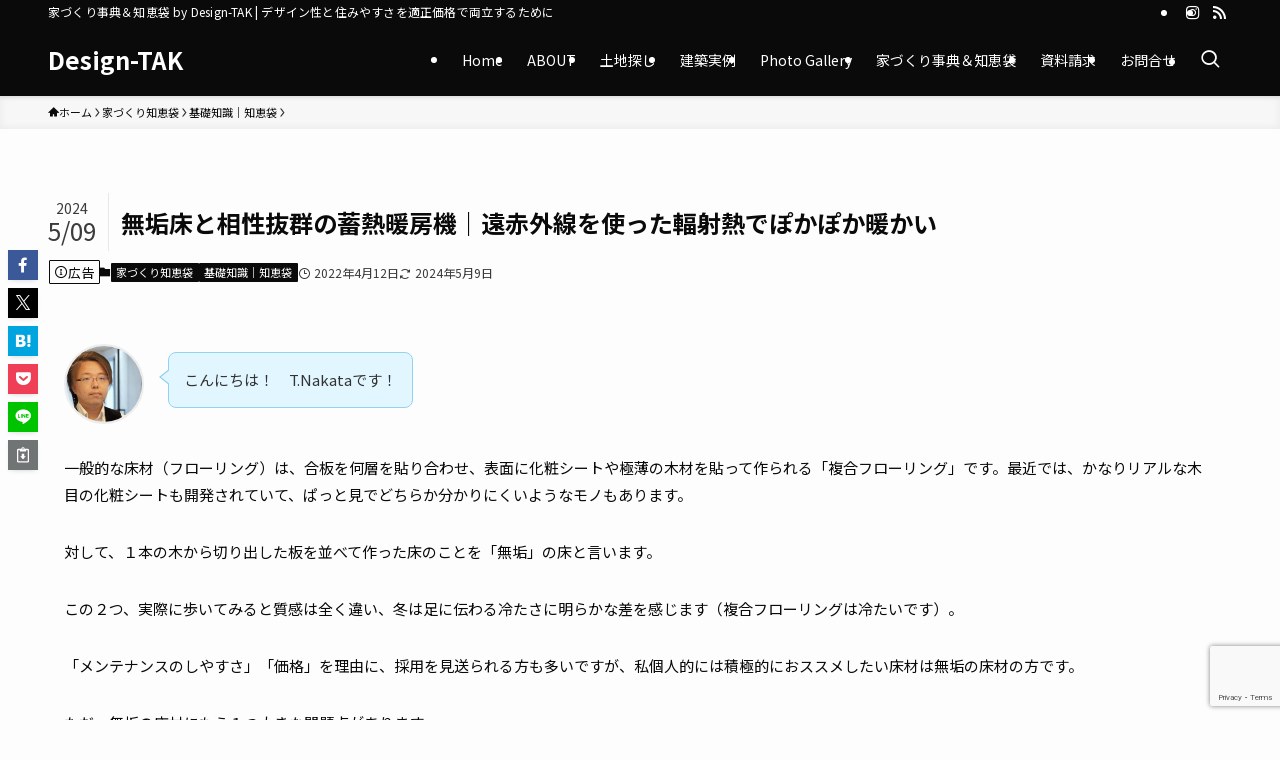

--- FILE ---
content_type: text/html; charset=UTF-8
request_url: https://design-tak.com/%E7%84%A1%E5%9E%A2%E5%BA%8A%E3%81%A8%E7%9B%B8%E6%80%A7%E6%8A%9C%E7%BE%A4%E3%81%AE%E8%93%84%E7%86%B1%E6%9A%96%E6%88%BF%E6%A9%9F%EF%BD%9C%E9%81%A0%E8%B5%A4%E5%A4%96%E7%B7%9A%E3%82%92%E4%BD%BF%E3%81%A3/
body_size: 29474
content:
<!DOCTYPE html>
<html dir="ltr" lang="ja" prefix="og: https://ogp.me/ns#" data-loaded="false" data-scrolled="false" data-spmenu="closed">
<head>
<meta charset="utf-8">
<meta name="format-detection" content="telephone=no">
<meta http-equiv="X-UA-Compatible" content="IE=edge">
<meta name="viewport" content="width=device-width, viewport-fit=cover">
<title>無垢床と相性抜群の蓄熱暖房機｜遠赤外線を使った輻射熱でぽかぽか暖かい | Design-TAK</title>
	<style>img:is([sizes="auto" i], [sizes^="auto," i]) { contain-intrinsic-size: 3000px 1500px }</style>
	
		<!-- All in One SEO 4.9.2 - aioseo.com -->
	<meta name="description" content="遠赤外線を利用した輻射熱により部屋を暖める「蓄熱暖房機」。エアコンのようにファンを使わないので、乾燥もしませんし、自然なぽかぽかとした温かさを感じることができます。床暖房を設置することが難しい「無垢の床」にも気軽に採用することができるのが強みで、オール電化住宅の無垢床の家で積極的に検討しても良い暖房機器と言えます。" />
	<meta name="robots" content="max-image-preview:large" />
	<meta name="author" content="Takashi Nakata"/>
	<link rel="canonical" href="https://design-tak.com/%e7%84%a1%e5%9e%a2%e5%ba%8a%e3%81%a8%e7%9b%b8%e6%80%a7%e6%8a%9c%e7%be%a4%e3%81%ae%e8%93%84%e7%86%b1%e6%9a%96%e6%88%bf%e6%a9%9f%ef%bd%9c%e9%81%a0%e8%b5%a4%e5%a4%96%e7%b7%9a%e3%82%92%e4%bd%bf%e3%81%a3/" />
	<meta name="generator" content="All in One SEO (AIOSEO) 4.9.2" />

		<!-- Global site tag (gtag.js) - Google Analytics -->
<script async src="https://www.googletagmanager.com/gtag/js?id=UA-88384287-3"></script>
<script>
 window.dataLayer = window.dataLayer || [];
 function gtag(){dataLayer.push(arguments);}
 gtag('js', new Date());

 gtag('config', 'UA-88384287-3');
</script>
		<meta property="og:locale" content="ja_JP" />
		<meta property="og:site_name" content="Design-Tak" />
		<meta property="og:type" content="article" />
		<meta property="og:title" content="無垢床と相性抜群の蓄熱暖房機｜遠赤外線を使った輻射熱でぽかぽか暖かい | Design-TAK" />
		<meta property="og:description" content="遠赤外線を利用した輻射熱により部屋を暖める「蓄熱暖房機」。エアコンのようにファンを使わないので、乾燥もしませんし、自然なぽかぽかとした温かさを感じることができます。床暖房を設置することが難しい「無垢の床」にも気軽に採用することができるのが強みで、オール電化住宅の無垢床の家で積極的に検討しても良い暖房機器と言えます。" />
		<meta property="og:url" content="https://design-tak.com/%e7%84%a1%e5%9e%a2%e5%ba%8a%e3%81%a8%e7%9b%b8%e6%80%a7%e6%8a%9c%e7%be%a4%e3%81%ae%e8%93%84%e7%86%b1%e6%9a%96%e6%88%bf%e6%a9%9f%ef%bd%9c%e9%81%a0%e8%b5%a4%e5%a4%96%e7%b7%9a%e3%82%92%e4%bd%bf%e3%81%a3/" />
		<meta property="fb:app_id" content="184720237185968" />
		<meta property="fb:admins" content="184720237185968" />
		<meta property="og:image" content="https://design-tak.com/wp-content/uploads/2022/04/02-01_R.jpg" />
		<meta property="og:image:secure_url" content="https://design-tak.com/wp-content/uploads/2022/04/02-01_R.jpg" />
		<meta property="og:image:width" content="1280" />
		<meta property="og:image:height" content="853" />
		<meta property="article:tag" content="基礎知識｜知恵袋" />
		<meta property="article:tag" content="家づくり知恵袋" />
		<meta property="article:published_time" content="2022-04-11T22:00:40+00:00" />
		<meta property="article:modified_time" content="2024-05-09T12:40:44+00:00" />
		<meta name="twitter:card" content="summary" />
		<meta name="twitter:site" content="@Design_TAK_n" />
		<meta name="twitter:title" content="無垢床と相性抜群の蓄熱暖房機｜遠赤外線を使った輻射熱でぽかぽか暖かい | Design-TAK" />
		<meta name="twitter:description" content="遠赤外線を利用した輻射熱により部屋を暖める「蓄熱暖房機」。エアコンのようにファンを使わないので、乾燥もしませんし、自然なぽかぽかとした温かさを感じることができます。床暖房を設置することが難しい「無垢の床」にも気軽に採用することができるのが強みで、オール電化住宅の無垢床の家で積極的に検討しても良い暖房機器と言えます。" />
		<meta name="twitter:image" content="https://design-tak.com/wp-content/uploads/2022/04/02-01_R.jpg" />
		<script type="application/ld+json" class="aioseo-schema">
			{"@context":"https:\/\/schema.org","@graph":[{"@type":"Article","@id":"https:\/\/design-tak.com\/%e7%84%a1%e5%9e%a2%e5%ba%8a%e3%81%a8%e7%9b%b8%e6%80%a7%e6%8a%9c%e7%be%a4%e3%81%ae%e8%93%84%e7%86%b1%e6%9a%96%e6%88%bf%e6%a9%9f%ef%bd%9c%e9%81%a0%e8%b5%a4%e5%a4%96%e7%b7%9a%e3%82%92%e4%bd%bf%e3%81%a3\/#article","name":"\u7121\u57a2\u5e8a\u3068\u76f8\u6027\u629c\u7fa4\u306e\u84c4\u71b1\u6696\u623f\u6a5f\uff5c\u9060\u8d64\u5916\u7dda\u3092\u4f7f\u3063\u305f\u8f3b\u5c04\u71b1\u3067\u307d\u304b\u307d\u304b\u6696\u304b\u3044 | Design-TAK","headline":"\u7121\u57a2\u5e8a\u3068\u76f8\u6027\u629c\u7fa4\u306e\u84c4\u71b1\u6696\u623f\u6a5f\uff5c\u9060\u8d64\u5916\u7dda\u3092\u4f7f\u3063\u305f\u8f3b\u5c04\u71b1\u3067\u307d\u304b\u307d\u304b\u6696\u304b\u3044","author":{"@id":"https:\/\/design-tak.com\/author\/takashi-nakata\/#author"},"publisher":{"@id":"https:\/\/design-tak.com\/#person"},"image":{"@type":"ImageObject","url":"https:\/\/design-tak.com\/wp-content\/uploads\/2022\/04\/02-01_R.jpg","width":1280,"height":853},"datePublished":"2022-04-12T07:00:40+09:00","dateModified":"2024-05-09T21:40:44+09:00","inLanguage":"ja","mainEntityOfPage":{"@id":"https:\/\/design-tak.com\/%e7%84%a1%e5%9e%a2%e5%ba%8a%e3%81%a8%e7%9b%b8%e6%80%a7%e6%8a%9c%e7%be%a4%e3%81%ae%e8%93%84%e7%86%b1%e6%9a%96%e6%88%bf%e6%a9%9f%ef%bd%9c%e9%81%a0%e8%b5%a4%e5%a4%96%e7%b7%9a%e3%82%92%e4%bd%bf%e3%81%a3\/#webpage"},"isPartOf":{"@id":"https:\/\/design-tak.com\/%e7%84%a1%e5%9e%a2%e5%ba%8a%e3%81%a8%e7%9b%b8%e6%80%a7%e6%8a%9c%e7%be%a4%e3%81%ae%e8%93%84%e7%86%b1%e6%9a%96%e6%88%bf%e6%a9%9f%ef%bd%9c%e9%81%a0%e8%b5%a4%e5%a4%96%e7%b7%9a%e3%82%92%e4%bd%bf%e3%81%a3\/#webpage"},"articleSection":"\u57fa\u790e\u77e5\u8b58\uff5c\u77e5\u6075\u888b, \u5bb6\u3065\u304f\u308a\u77e5\u6075\u888b"},{"@type":"BreadcrumbList","@id":"https:\/\/design-tak.com\/%e7%84%a1%e5%9e%a2%e5%ba%8a%e3%81%a8%e7%9b%b8%e6%80%a7%e6%8a%9c%e7%be%a4%e3%81%ae%e8%93%84%e7%86%b1%e6%9a%96%e6%88%bf%e6%a9%9f%ef%bd%9c%e9%81%a0%e8%b5%a4%e5%a4%96%e7%b7%9a%e3%82%92%e4%bd%bf%e3%81%a3\/#breadcrumblist","itemListElement":[{"@type":"ListItem","@id":"https:\/\/design-tak.com#listItem","position":1,"name":"\u30db\u30fc\u30e0","item":"https:\/\/design-tak.com","nextItem":{"@type":"ListItem","@id":"https:\/\/design-tak.com\/category\/%e5%ae%b6%e3%81%a5%e3%81%8f%e3%82%8a%e7%9f%a5%e6%81%b5%e8%a2%8b\/#listItem","name":"\u5bb6\u3065\u304f\u308a\u77e5\u6075\u888b"}},{"@type":"ListItem","@id":"https:\/\/design-tak.com\/category\/%e5%ae%b6%e3%81%a5%e3%81%8f%e3%82%8a%e7%9f%a5%e6%81%b5%e8%a2%8b\/#listItem","position":2,"name":"\u5bb6\u3065\u304f\u308a\u77e5\u6075\u888b","item":"https:\/\/design-tak.com\/category\/%e5%ae%b6%e3%81%a5%e3%81%8f%e3%82%8a%e7%9f%a5%e6%81%b5%e8%a2%8b\/","nextItem":{"@type":"ListItem","@id":"https:\/\/design-tak.com\/category\/%e5%ae%b6%e3%81%a5%e3%81%8f%e3%82%8a%e7%9f%a5%e6%81%b5%e8%a2%8b\/%e5%9f%ba%e7%a4%8e%e7%9f%a5%e8%ad%98%ef%bd%9c%e7%9f%a5%e6%81%b5%e8%a2%8b\/#listItem","name":"\u57fa\u790e\u77e5\u8b58\uff5c\u77e5\u6075\u888b"},"previousItem":{"@type":"ListItem","@id":"https:\/\/design-tak.com#listItem","name":"\u30db\u30fc\u30e0"}},{"@type":"ListItem","@id":"https:\/\/design-tak.com\/category\/%e5%ae%b6%e3%81%a5%e3%81%8f%e3%82%8a%e7%9f%a5%e6%81%b5%e8%a2%8b\/%e5%9f%ba%e7%a4%8e%e7%9f%a5%e8%ad%98%ef%bd%9c%e7%9f%a5%e6%81%b5%e8%a2%8b\/#listItem","position":3,"name":"\u57fa\u790e\u77e5\u8b58\uff5c\u77e5\u6075\u888b","item":"https:\/\/design-tak.com\/category\/%e5%ae%b6%e3%81%a5%e3%81%8f%e3%82%8a%e7%9f%a5%e6%81%b5%e8%a2%8b\/%e5%9f%ba%e7%a4%8e%e7%9f%a5%e8%ad%98%ef%bd%9c%e7%9f%a5%e6%81%b5%e8%a2%8b\/","nextItem":{"@type":"ListItem","@id":"https:\/\/design-tak.com\/%e7%84%a1%e5%9e%a2%e5%ba%8a%e3%81%a8%e7%9b%b8%e6%80%a7%e6%8a%9c%e7%be%a4%e3%81%ae%e8%93%84%e7%86%b1%e6%9a%96%e6%88%bf%e6%a9%9f%ef%bd%9c%e9%81%a0%e8%b5%a4%e5%a4%96%e7%b7%9a%e3%82%92%e4%bd%bf%e3%81%a3\/#listItem","name":"\u7121\u57a2\u5e8a\u3068\u76f8\u6027\u629c\u7fa4\u306e\u84c4\u71b1\u6696\u623f\u6a5f\uff5c\u9060\u8d64\u5916\u7dda\u3092\u4f7f\u3063\u305f\u8f3b\u5c04\u71b1\u3067\u307d\u304b\u307d\u304b\u6696\u304b\u3044"},"previousItem":{"@type":"ListItem","@id":"https:\/\/design-tak.com\/category\/%e5%ae%b6%e3%81%a5%e3%81%8f%e3%82%8a%e7%9f%a5%e6%81%b5%e8%a2%8b\/#listItem","name":"\u5bb6\u3065\u304f\u308a\u77e5\u6075\u888b"}},{"@type":"ListItem","@id":"https:\/\/design-tak.com\/%e7%84%a1%e5%9e%a2%e5%ba%8a%e3%81%a8%e7%9b%b8%e6%80%a7%e6%8a%9c%e7%be%a4%e3%81%ae%e8%93%84%e7%86%b1%e6%9a%96%e6%88%bf%e6%a9%9f%ef%bd%9c%e9%81%a0%e8%b5%a4%e5%a4%96%e7%b7%9a%e3%82%92%e4%bd%bf%e3%81%a3\/#listItem","position":4,"name":"\u7121\u57a2\u5e8a\u3068\u76f8\u6027\u629c\u7fa4\u306e\u84c4\u71b1\u6696\u623f\u6a5f\uff5c\u9060\u8d64\u5916\u7dda\u3092\u4f7f\u3063\u305f\u8f3b\u5c04\u71b1\u3067\u307d\u304b\u307d\u304b\u6696\u304b\u3044","previousItem":{"@type":"ListItem","@id":"https:\/\/design-tak.com\/category\/%e5%ae%b6%e3%81%a5%e3%81%8f%e3%82%8a%e7%9f%a5%e6%81%b5%e8%a2%8b\/%e5%9f%ba%e7%a4%8e%e7%9f%a5%e8%ad%98%ef%bd%9c%e7%9f%a5%e6%81%b5%e8%a2%8b\/#listItem","name":"\u57fa\u790e\u77e5\u8b58\uff5c\u77e5\u6075\u888b"}}]},{"@type":"Person","@id":"https:\/\/design-tak.com\/#person","name":"Takashi Nakata","image":{"@type":"ImageObject","@id":"https:\/\/design-tak.com\/%e7%84%a1%e5%9e%a2%e5%ba%8a%e3%81%a8%e7%9b%b8%e6%80%a7%e6%8a%9c%e7%be%a4%e3%81%ae%e8%93%84%e7%86%b1%e6%9a%96%e6%88%bf%e6%a9%9f%ef%bd%9c%e9%81%a0%e8%b5%a4%e5%a4%96%e7%b7%9a%e3%82%92%e4%bd%bf%e3%81%a3\/#personImage","url":"https:\/\/secure.gravatar.com\/avatar\/2e4ee0a9ff0018a962c6d269d7f13b80af9f6578f1ca828dead0242b1f711853?s=96&d=mm&r=g","width":96,"height":96,"caption":"Takashi Nakata"}},{"@type":"Person","@id":"https:\/\/design-tak.com\/author\/takashi-nakata\/#author","url":"https:\/\/design-tak.com\/author\/takashi-nakata\/","name":"Takashi Nakata","image":{"@type":"ImageObject","@id":"https:\/\/design-tak.com\/%e7%84%a1%e5%9e%a2%e5%ba%8a%e3%81%a8%e7%9b%b8%e6%80%a7%e6%8a%9c%e7%be%a4%e3%81%ae%e8%93%84%e7%86%b1%e6%9a%96%e6%88%bf%e6%a9%9f%ef%bd%9c%e9%81%a0%e8%b5%a4%e5%a4%96%e7%b7%9a%e3%82%92%e4%bd%bf%e3%81%a3\/#authorImage","url":"https:\/\/secure.gravatar.com\/avatar\/2e4ee0a9ff0018a962c6d269d7f13b80af9f6578f1ca828dead0242b1f711853?s=96&d=mm&r=g","width":96,"height":96,"caption":"Takashi Nakata"}},{"@type":"WebPage","@id":"https:\/\/design-tak.com\/%e7%84%a1%e5%9e%a2%e5%ba%8a%e3%81%a8%e7%9b%b8%e6%80%a7%e6%8a%9c%e7%be%a4%e3%81%ae%e8%93%84%e7%86%b1%e6%9a%96%e6%88%bf%e6%a9%9f%ef%bd%9c%e9%81%a0%e8%b5%a4%e5%a4%96%e7%b7%9a%e3%82%92%e4%bd%bf%e3%81%a3\/#webpage","url":"https:\/\/design-tak.com\/%e7%84%a1%e5%9e%a2%e5%ba%8a%e3%81%a8%e7%9b%b8%e6%80%a7%e6%8a%9c%e7%be%a4%e3%81%ae%e8%93%84%e7%86%b1%e6%9a%96%e6%88%bf%e6%a9%9f%ef%bd%9c%e9%81%a0%e8%b5%a4%e5%a4%96%e7%b7%9a%e3%82%92%e4%bd%bf%e3%81%a3\/","name":"\u7121\u57a2\u5e8a\u3068\u76f8\u6027\u629c\u7fa4\u306e\u84c4\u71b1\u6696\u623f\u6a5f\uff5c\u9060\u8d64\u5916\u7dda\u3092\u4f7f\u3063\u305f\u8f3b\u5c04\u71b1\u3067\u307d\u304b\u307d\u304b\u6696\u304b\u3044 | Design-TAK","description":"\u9060\u8d64\u5916\u7dda\u3092\u5229\u7528\u3057\u305f\u8f3b\u5c04\u71b1\u306b\u3088\u308a\u90e8\u5c4b\u3092\u6696\u3081\u308b\u300c\u84c4\u71b1\u6696\u623f\u6a5f\u300d\u3002\u30a8\u30a2\u30b3\u30f3\u306e\u3088\u3046\u306b\u30d5\u30a1\u30f3\u3092\u4f7f\u308f\u306a\u3044\u306e\u3067\u3001\u4e7e\u71e5\u3082\u3057\u307e\u305b\u3093\u3057\u3001\u81ea\u7136\u306a\u307d\u304b\u307d\u304b\u3068\u3057\u305f\u6e29\u304b\u3055\u3092\u611f\u3058\u308b\u3053\u3068\u304c\u3067\u304d\u307e\u3059\u3002\u5e8a\u6696\u623f\u3092\u8a2d\u7f6e\u3059\u308b\u3053\u3068\u304c\u96e3\u3057\u3044\u300c\u7121\u57a2\u306e\u5e8a\u300d\u306b\u3082\u6c17\u8efd\u306b\u63a1\u7528\u3059\u308b\u3053\u3068\u304c\u3067\u304d\u308b\u306e\u304c\u5f37\u307f\u3067\u3001\u30aa\u30fc\u30eb\u96fb\u5316\u4f4f\u5b85\u306e\u7121\u57a2\u5e8a\u306e\u5bb6\u3067\u7a4d\u6975\u7684\u306b\u691c\u8a0e\u3057\u3066\u3082\u826f\u3044\u6696\u623f\u6a5f\u5668\u3068\u8a00\u3048\u307e\u3059\u3002","inLanguage":"ja","isPartOf":{"@id":"https:\/\/design-tak.com\/#website"},"breadcrumb":{"@id":"https:\/\/design-tak.com\/%e7%84%a1%e5%9e%a2%e5%ba%8a%e3%81%a8%e7%9b%b8%e6%80%a7%e6%8a%9c%e7%be%a4%e3%81%ae%e8%93%84%e7%86%b1%e6%9a%96%e6%88%bf%e6%a9%9f%ef%bd%9c%e9%81%a0%e8%b5%a4%e5%a4%96%e7%b7%9a%e3%82%92%e4%bd%bf%e3%81%a3\/#breadcrumblist"},"author":{"@id":"https:\/\/design-tak.com\/author\/takashi-nakata\/#author"},"creator":{"@id":"https:\/\/design-tak.com\/author\/takashi-nakata\/#author"},"image":{"@type":"ImageObject","url":"https:\/\/design-tak.com\/wp-content\/uploads\/2022\/04\/02-01_R.jpg","@id":"https:\/\/design-tak.com\/%e7%84%a1%e5%9e%a2%e5%ba%8a%e3%81%a8%e7%9b%b8%e6%80%a7%e6%8a%9c%e7%be%a4%e3%81%ae%e8%93%84%e7%86%b1%e6%9a%96%e6%88%bf%e6%a9%9f%ef%bd%9c%e9%81%a0%e8%b5%a4%e5%a4%96%e7%b7%9a%e3%82%92%e4%bd%bf%e3%81%a3\/#mainImage","width":1280,"height":853},"primaryImageOfPage":{"@id":"https:\/\/design-tak.com\/%e7%84%a1%e5%9e%a2%e5%ba%8a%e3%81%a8%e7%9b%b8%e6%80%a7%e6%8a%9c%e7%be%a4%e3%81%ae%e8%93%84%e7%86%b1%e6%9a%96%e6%88%bf%e6%a9%9f%ef%bd%9c%e9%81%a0%e8%b5%a4%e5%a4%96%e7%b7%9a%e3%82%92%e4%bd%bf%e3%81%a3\/#mainImage"},"datePublished":"2022-04-12T07:00:40+09:00","dateModified":"2024-05-09T21:40:44+09:00"},{"@type":"WebSite","@id":"https:\/\/design-tak.com\/#website","url":"https:\/\/design-tak.com\/","name":"Design-Tak","description":"\u5bb6\u3065\u304f\u308a\u4e8b\u5178\uff06\u77e5\u6075\u888b by Design-TAK | \u30c7\u30b6\u30a4\u30f3\u6027\u3068\u4f4f\u307f\u3084\u3059\u3055\u3092\u9069\u6b63\u4fa1\u683c\u3067\u4e21\u7acb\u3059\u308b\u305f\u3081\u306b","inLanguage":"ja","publisher":{"@id":"https:\/\/design-tak.com\/#person"}}]}
		</script>
		<!-- All in One SEO -->

<link rel='dns-prefetch' href='//www.google.com' />
<link rel='dns-prefetch' href='//www.googletagmanager.com' />
<link rel='dns-prefetch' href='//stats.wp.com' />
<link rel='dns-prefetch' href='//pagead2.googlesyndication.com' />
<link rel="alternate" type="application/rss+xml" title="Design-TAK &raquo; フィード" href="https://design-tak.com/feed/" />
<link rel="alternate" type="application/rss+xml" title="Design-TAK &raquo; コメントフィード" href="https://design-tak.com/comments/feed/" />
<link rel="alternate" type="application/rss+xml" title="Design-TAK &raquo; 無垢床と相性抜群の蓄熱暖房機｜遠赤外線を使った輻射熱でぽかぽか暖かい のコメントのフィード" href="https://design-tak.com/%e7%84%a1%e5%9e%a2%e5%ba%8a%e3%81%a8%e7%9b%b8%e6%80%a7%e6%8a%9c%e7%be%a4%e3%81%ae%e8%93%84%e7%86%b1%e6%9a%96%e6%88%bf%e6%a9%9f%ef%bd%9c%e9%81%a0%e8%b5%a4%e5%a4%96%e7%b7%9a%e3%82%92%e4%bd%bf%e3%81%a3/feed/" />
		<!-- This site uses the Google Analytics by MonsterInsights plugin v9.11.1 - Using Analytics tracking - https://www.monsterinsights.com/ -->
							<script src="//www.googletagmanager.com/gtag/js?id=G-7J5CV3SVFS"  data-cfasync="false" data-wpfc-render="false" type="text/javascript" async></script>
			<script data-cfasync="false" data-wpfc-render="false" type="text/javascript">
				var mi_version = '9.11.1';
				var mi_track_user = true;
				var mi_no_track_reason = '';
								var MonsterInsightsDefaultLocations = {"page_location":"https:\/\/design-tak.com\/%E7%84%A1%E5%9E%A2%E5%BA%8A%E3%81%A8%E7%9B%B8%E6%80%A7%E6%8A%9C%E7%BE%A4%E3%81%AE%E8%93%84%E7%86%B1%E6%9A%96%E6%88%BF%E6%A9%9F%EF%BD%9C%E9%81%A0%E8%B5%A4%E5%A4%96%E7%B7%9A%E3%82%92%E4%BD%BF%E3%81%A3\/"};
								if ( typeof MonsterInsightsPrivacyGuardFilter === 'function' ) {
					var MonsterInsightsLocations = (typeof MonsterInsightsExcludeQuery === 'object') ? MonsterInsightsPrivacyGuardFilter( MonsterInsightsExcludeQuery ) : MonsterInsightsPrivacyGuardFilter( MonsterInsightsDefaultLocations );
				} else {
					var MonsterInsightsLocations = (typeof MonsterInsightsExcludeQuery === 'object') ? MonsterInsightsExcludeQuery : MonsterInsightsDefaultLocations;
				}

								var disableStrs = [
										'ga-disable-G-7J5CV3SVFS',
									];

				/* Function to detect opted out users */
				function __gtagTrackerIsOptedOut() {
					for (var index = 0; index < disableStrs.length; index++) {
						if (document.cookie.indexOf(disableStrs[index] + '=true') > -1) {
							return true;
						}
					}

					return false;
				}

				/* Disable tracking if the opt-out cookie exists. */
				if (__gtagTrackerIsOptedOut()) {
					for (var index = 0; index < disableStrs.length; index++) {
						window[disableStrs[index]] = true;
					}
				}

				/* Opt-out function */
				function __gtagTrackerOptout() {
					for (var index = 0; index < disableStrs.length; index++) {
						document.cookie = disableStrs[index] + '=true; expires=Thu, 31 Dec 2099 23:59:59 UTC; path=/';
						window[disableStrs[index]] = true;
					}
				}

				if ('undefined' === typeof gaOptout) {
					function gaOptout() {
						__gtagTrackerOptout();
					}
				}
								window.dataLayer = window.dataLayer || [];

				window.MonsterInsightsDualTracker = {
					helpers: {},
					trackers: {},
				};
				if (mi_track_user) {
					function __gtagDataLayer() {
						dataLayer.push(arguments);
					}

					function __gtagTracker(type, name, parameters) {
						if (!parameters) {
							parameters = {};
						}

						if (parameters.send_to) {
							__gtagDataLayer.apply(null, arguments);
							return;
						}

						if (type === 'event') {
														parameters.send_to = monsterinsights_frontend.v4_id;
							var hookName = name;
							if (typeof parameters['event_category'] !== 'undefined') {
								hookName = parameters['event_category'] + ':' + name;
							}

							if (typeof MonsterInsightsDualTracker.trackers[hookName] !== 'undefined') {
								MonsterInsightsDualTracker.trackers[hookName](parameters);
							} else {
								__gtagDataLayer('event', name, parameters);
							}
							
						} else {
							__gtagDataLayer.apply(null, arguments);
						}
					}

					__gtagTracker('js', new Date());
					__gtagTracker('set', {
						'developer_id.dZGIzZG': true,
											});
					if ( MonsterInsightsLocations.page_location ) {
						__gtagTracker('set', MonsterInsightsLocations);
					}
										__gtagTracker('config', 'G-7J5CV3SVFS', {"forceSSL":"true","link_attribution":"true"} );
										window.gtag = __gtagTracker;										(function () {
						/* https://developers.google.com/analytics/devguides/collection/analyticsjs/ */
						/* ga and __gaTracker compatibility shim. */
						var noopfn = function () {
							return null;
						};
						var newtracker = function () {
							return new Tracker();
						};
						var Tracker = function () {
							return null;
						};
						var p = Tracker.prototype;
						p.get = noopfn;
						p.set = noopfn;
						p.send = function () {
							var args = Array.prototype.slice.call(arguments);
							args.unshift('send');
							__gaTracker.apply(null, args);
						};
						var __gaTracker = function () {
							var len = arguments.length;
							if (len === 0) {
								return;
							}
							var f = arguments[len - 1];
							if (typeof f !== 'object' || f === null || typeof f.hitCallback !== 'function') {
								if ('send' === arguments[0]) {
									var hitConverted, hitObject = false, action;
									if ('event' === arguments[1]) {
										if ('undefined' !== typeof arguments[3]) {
											hitObject = {
												'eventAction': arguments[3],
												'eventCategory': arguments[2],
												'eventLabel': arguments[4],
												'value': arguments[5] ? arguments[5] : 1,
											}
										}
									}
									if ('pageview' === arguments[1]) {
										if ('undefined' !== typeof arguments[2]) {
											hitObject = {
												'eventAction': 'page_view',
												'page_path': arguments[2],
											}
										}
									}
									if (typeof arguments[2] === 'object') {
										hitObject = arguments[2];
									}
									if (typeof arguments[5] === 'object') {
										Object.assign(hitObject, arguments[5]);
									}
									if ('undefined' !== typeof arguments[1].hitType) {
										hitObject = arguments[1];
										if ('pageview' === hitObject.hitType) {
											hitObject.eventAction = 'page_view';
										}
									}
									if (hitObject) {
										action = 'timing' === arguments[1].hitType ? 'timing_complete' : hitObject.eventAction;
										hitConverted = mapArgs(hitObject);
										__gtagTracker('event', action, hitConverted);
									}
								}
								return;
							}

							function mapArgs(args) {
								var arg, hit = {};
								var gaMap = {
									'eventCategory': 'event_category',
									'eventAction': 'event_action',
									'eventLabel': 'event_label',
									'eventValue': 'event_value',
									'nonInteraction': 'non_interaction',
									'timingCategory': 'event_category',
									'timingVar': 'name',
									'timingValue': 'value',
									'timingLabel': 'event_label',
									'page': 'page_path',
									'location': 'page_location',
									'title': 'page_title',
									'referrer' : 'page_referrer',
								};
								for (arg in args) {
																		if (!(!args.hasOwnProperty(arg) || !gaMap.hasOwnProperty(arg))) {
										hit[gaMap[arg]] = args[arg];
									} else {
										hit[arg] = args[arg];
									}
								}
								return hit;
							}

							try {
								f.hitCallback();
							} catch (ex) {
							}
						};
						__gaTracker.create = newtracker;
						__gaTracker.getByName = newtracker;
						__gaTracker.getAll = function () {
							return [];
						};
						__gaTracker.remove = noopfn;
						__gaTracker.loaded = true;
						window['__gaTracker'] = __gaTracker;
					})();
									} else {
										console.log("");
					(function () {
						function __gtagTracker() {
							return null;
						}

						window['__gtagTracker'] = __gtagTracker;
						window['gtag'] = __gtagTracker;
					})();
									}
			</script>
							<!-- / Google Analytics by MonsterInsights -->
		<link rel='stylesheet' id='wp-block-library-css' href='https://design-tak.com/wp-includes/css/dist/block-library/style.min.css?ver=6.8.3' type='text/css' media='all' />
<link rel='stylesheet' id='swell-icons-css' href='https://design-tak.com/wp-content/themes/swell/build/css/swell-icons.css?ver=2.15.0' type='text/css' media='all' />
<link rel='stylesheet' id='main_style-css' href='https://design-tak.com/wp-content/themes/swell/build/css/main.css?ver=2.15.0' type='text/css' media='all' />
<link rel='stylesheet' id='swell_blocks-css' href='https://design-tak.com/wp-content/themes/swell/build/css/blocks.css?ver=2.15.0' type='text/css' media='all' />
<style id='swell_custom-inline-css' type='text/css'>
:root{--swl-fz--content:3.8vw;--swl-font_family:"Noto Sans JP", sans-serif;--swl-font_weight:400;--color_main:#0a0a0a;--color_text:#0a0a0a;--color_link:#005fe5;--color_htag:#0a0a0a;--color_bg:#fdfdfd;--color_gradient1:#d8ffff;--color_gradient2:#87e7ff;--color_main_thin:rgba(13, 13, 13, 0.05 );--color_main_dark:rgba(8, 8, 8, 1 );--color_list_check:#0a0a0a;--color_list_num:#0a0a0a;--color_list_good:#86dd7b;--color_list_triangle:#f4e03a;--color_list_bad:#f36060;--color_faq_q:#d55656;--color_faq_a:#6599b7;--color_icon_good:#3cd250;--color_icon_good_bg:#ecffe9;--color_icon_bad:#4b73eb;--color_icon_bad_bg:#eafaff;--color_icon_info:#f578b4;--color_icon_info_bg:#fff0fa;--color_icon_announce:#ffa537;--color_icon_announce_bg:#fff5f0;--color_icon_pen:#7a7a7a;--color_icon_pen_bg:#f7f7f7;--color_icon_book:#787364;--color_icon_book_bg:#f8f6ef;--color_icon_point:#ffa639;--color_icon_check:#86d67c;--color_icon_batsu:#f36060;--color_icon_hatena:#5295cc;--color_icon_caution:#f7da38;--color_icon_memo:#84878a;--color_deep01:#e44141;--color_deep02:#3d79d5;--color_deep03:#63a84d;--color_deep04:#f09f4d;--color_pale01:#fff2f0;--color_pale02:#f3f8fd;--color_pale03:#f1f9ee;--color_pale04:#fdf9ee;--color_mark_blue:#b7e3ff;--color_mark_green:#bdf9c3;--color_mark_yellow:#fcf69f;--color_mark_orange:#ffddbc;--border01:solid 1px var(--color_main);--border02:double 4px var(--color_main);--border03:dashed 2px var(--color_border);--border04:solid 4px var(--color_gray);--card_posts_thumb_ratio:61.805%;--list_posts_thumb_ratio:61.805%;--big_posts_thumb_ratio:61.805%;--thumb_posts_thumb_ratio:61.805%;--blogcard_thumb_ratio:61.805%;--color_header_bg:#0a0a0a;--color_header_text:#ffffff;--color_footer_bg:#ffffff;--color_footer_text:#0a0a0a;--container_size:1200px;--article_size:1200px;--logo_size_sp:48px;--logo_size_pc:40px;--logo_size_pcfix:32px;}.swl-cell-bg[data-icon="doubleCircle"]{--cell-icon-color:#ffc977}.swl-cell-bg[data-icon="circle"]{--cell-icon-color:#94e29c}.swl-cell-bg[data-icon="triangle"]{--cell-icon-color:#eeda2f}.swl-cell-bg[data-icon="close"]{--cell-icon-color:#ec9191}.swl-cell-bg[data-icon="hatena"]{--cell-icon-color:#93c9da}.swl-cell-bg[data-icon="check"]{--cell-icon-color:#94e29c}.swl-cell-bg[data-icon="line"]{--cell-icon-color:#9b9b9b}.cap_box[data-colset="col1"]{--capbox-color:#f59b5f;--capbox-color--bg:#fff8eb}.cap_box[data-colset="col2"]{--capbox-color:#5fb9f5;--capbox-color--bg:#edf5ff}.cap_box[data-colset="col3"]{--capbox-color:#2fcd90;--capbox-color--bg:#eafaf2}.red_{--the-btn-color:#f74a4a;--the-btn-color2:#ffbc49;--the-solid-shadow: rgba(185, 56, 56, 1 )}.blue_{--the-btn-color:#338df4;--the-btn-color2:#35eaff;--the-solid-shadow: rgba(38, 106, 183, 1 )}.green_{--the-btn-color:#62d847;--the-btn-color2:#7bf7bd;--the-solid-shadow: rgba(74, 162, 53, 1 )}.is-style-btn_normal{--the-btn-radius:80px}.is-style-btn_solid{--the-btn-radius:80px}.is-style-btn_shiny{--the-btn-radius:80px}.is-style-btn_line{--the-btn-radius:80px}.post_content blockquote{padding:1.5em 2em 1.5em 3em}.post_content blockquote::before{content:"";display:block;width:5px;height:calc(100% - 3em);top:1.5em;left:1.5em;border-left:solid 1px rgba(180,180,180,.75);border-right:solid 1px rgba(180,180,180,.75);}.mark_blue{background:-webkit-linear-gradient(transparent 64%,var(--color_mark_blue) 0%);background:linear-gradient(transparent 64%,var(--color_mark_blue) 0%)}.mark_green{background:-webkit-linear-gradient(transparent 64%,var(--color_mark_green) 0%);background:linear-gradient(transparent 64%,var(--color_mark_green) 0%)}.mark_yellow{background:-webkit-linear-gradient(transparent 64%,var(--color_mark_yellow) 0%);background:linear-gradient(transparent 64%,var(--color_mark_yellow) 0%)}.mark_orange{background:-webkit-linear-gradient(transparent 64%,var(--color_mark_orange) 0%);background:linear-gradient(transparent 64%,var(--color_mark_orange) 0%)}[class*="is-style-icon_"]{color:#333;border-width:0}[class*="is-style-big_icon_"]{border-width:2px;border-style:solid}[data-col="gray"] .c-balloon__text{background:#f7f7f7;border-color:#ccc}[data-col="gray"] .c-balloon__before{border-right-color:#f7f7f7}[data-col="green"] .c-balloon__text{background:#d1f8c2;border-color:#9ddd93}[data-col="green"] .c-balloon__before{border-right-color:#d1f8c2}[data-col="blue"] .c-balloon__text{background:#e2f6ff;border-color:#93d2f0}[data-col="blue"] .c-balloon__before{border-right-color:#e2f6ff}[data-col="red"] .c-balloon__text{background:#ffebeb;border-color:#f48789}[data-col="red"] .c-balloon__before{border-right-color:#ffebeb}[data-col="yellow"] .c-balloon__text{background:#f9f7d2;border-color:#fbe593}[data-col="yellow"] .c-balloon__before{border-right-color:#f9f7d2}.-type-list2 .p-postList__body::after,.-type-big .p-postList__body::after{content: "READ MORE »";}.c-postThumb__cat{background-color:#000000;color:#fff;background-image: repeating-linear-gradient(-45deg,rgba(255,255,255,.1),rgba(255,255,255,.1) 6px,transparent 6px,transparent 12px)}.post_content h2:where(:not([class^="swell-block-"]):not(.faq_q):not(.p-postList__title)){background:var(--color_htag);padding:.75em 1em;color:#fff}.post_content h2:where(:not([class^="swell-block-"]):not(.faq_q):not(.p-postList__title))::before{position:absolute;display:block;pointer-events:none;content:"";top:-4px;left:0;width:100%;height:calc(100% + 4px);box-sizing:content-box;border-top:solid 2px var(--color_htag);border-bottom:solid 2px var(--color_htag)}.post_content h3:where(:not([class^="swell-block-"]):not(.faq_q):not(.p-postList__title)){padding:0 .5em .5em}.post_content h3:where(:not([class^="swell-block-"]):not(.faq_q):not(.p-postList__title))::before{content:"";width:100%;height:2px;background: repeating-linear-gradient(90deg, var(--color_htag) 0%, var(--color_htag) 29.3%, rgba(150,150,150,.2) 29.3%, rgba(150,150,150,.2) 100%)}.post_content h4:where(:not([class^="swell-block-"]):not(.faq_q):not(.p-postList__title)){padding:0 0 0 16px;border-left:solid 2px var(--color_htag)}.l-header{box-shadow: 0 1px 4px rgba(0,0,0,.12)}.l-header__bar{color:#fff;background:var(--color_main)}.l-header__menuBtn{order:3}.l-header__customBtn{order:1}.c-gnav a::after{background:var(--color_main);width:100%;height:2px;transform:scaleX(0)}.p-spHeadMenu .menu-item.-current{border-bottom-color:var(--color_main)}.c-gnav > li:hover > a::after,.c-gnav > .-current > a::after{transform: scaleX(1)}.c-gnav .sub-menu{color:#333;background:#fff}.l-fixHeader::before{opacity:1}#pagetop{border-radius:50%}.c-widget__title.-spmenu{padding:.5em .75em;border-radius:var(--swl-radius--2, 0px);background:var(--color_main);color:#fff;}.c-widget__title.-footer{padding:.5em}.c-widget__title.-footer::before{content:"";bottom:0;left:0;width:40%;z-index:1;background:var(--color_main)}.c-widget__title.-footer::after{content:"";bottom:0;left:0;width:100%;background:var(--color_border)}.c-secTitle{border-left:solid 2px var(--color_main);padding:0em .75em}.p-spMenu{color:#333}.p-spMenu__inner::before{background:#fdfdfd;opacity:1}.p-spMenu__overlay{background:#000;opacity:0.6}[class*="page-numbers"]{color:var(--color_main);border: solid 1px var(--color_main)}a{text-decoration: none}.l-topTitleArea.c-filterLayer::before{background-color:#000;opacity:0.2;content:""}@media screen and (min-width: 960px){:root{}}@media screen and (max-width: 959px){:root{}.l-header__logo{order:2;text-align:center}}@media screen and (min-width: 600px){:root{--swl-fz--content:15px;}}@media screen and (max-width: 599px){:root{}}@media (min-width: 1408px) {.alignwide{left:-100px;width:calc(100% + 200px);}}@media (max-width: 1408px) {.-sidebar-off .swell-block-fullWide__inner.l-container .alignwide{left:0px;width:100%;}}.l-fixHeader .l-fixHeader__gnav{order:0}[data-scrolled=true] .l-fixHeader[data-ready]{opacity:1;-webkit-transform:translateY(0)!important;transform:translateY(0)!important;visibility:visible}.-body-solid .l-fixHeader{box-shadow:0 2px 4px var(--swl-color_shadow)}.l-fixHeader__inner{align-items:stretch;color:var(--color_header_text);display:flex;padding-bottom:0;padding-top:0;position:relative;z-index:1}.l-fixHeader__logo{align-items:center;display:flex;line-height:1;margin-right:24px;order:0;padding:16px 0}.is-style-btn_normal a,.is-style-btn_shiny a{box-shadow:var(--swl-btn_shadow)}.c-shareBtns__btn,.is-style-balloon>.c-tabList .c-tabList__button,.p-snsCta,[class*=page-numbers]{box-shadow:var(--swl-box_shadow)}.p-articleThumb__img,.p-articleThumb__youtube{box-shadow:var(--swl-img_shadow)}.p-pickupBanners__item .c-bannerLink,.p-postList__thumb{box-shadow:0 2px 8px rgba(0,0,0,.1),0 4px 4px -4px rgba(0,0,0,.1)}.p-postList.-w-ranking li:before{background-image:repeating-linear-gradient(-45deg,hsla(0,0%,100%,.1),hsla(0,0%,100%,.1) 6px,transparent 0,transparent 12px);box-shadow:1px 1px 4px rgba(0,0,0,.2)}.l-header__bar{position:relative;width:100%}.l-header__bar .c-catchphrase{color:inherit;font-size:12px;letter-spacing:var(--swl-letter_spacing,.2px);line-height:14px;margin-right:auto;overflow:hidden;padding:4px 0;white-space:nowrap;width:50%}.l-header__bar .c-iconList .c-iconList__link{margin:0;padding:4px 6px}.l-header__barInner{align-items:center;display:flex;justify-content:flex-end}@media (min-width:960px){.-series .l-header__inner{align-items:stretch;display:flex}.-series .l-header__logo{align-items:center;display:flex;flex-wrap:wrap;margin-right:24px;padding:16px 0}.-series .l-header__logo .c-catchphrase{font-size:13px;padding:4px 0}.-series .c-headLogo{margin-right:16px}.-series-right .l-header__inner{justify-content:space-between}.-series-right .c-gnavWrap{margin-left:auto}.-series-right .w-header{margin-left:12px}.-series-left .w-header{margin-left:auto}}@media (min-width:960px) and (min-width:600px){.-series .c-headLogo{max-width:400px}}.c-submenuToggleBtn:after{content:"";height:100%;left:0;position:absolute;top:0;width:100%;z-index:0}.c-submenuToggleBtn{cursor:pointer;display:block;height:2em;line-height:2;position:absolute;right:8px;text-align:center;top:50%;-webkit-transform:translateY(-50%);transform:translateY(-50%);width:2em;z-index:1}.c-submenuToggleBtn:before{content:"\e910";display:inline-block;font-family:icomoon;font-size:14px;transition:-webkit-transform .25s;transition:transform .25s;transition:transform .25s,-webkit-transform .25s}.c-submenuToggleBtn:after{border:1px solid;opacity:.15;transition:background-color .25s}.c-submenuToggleBtn.is-opened:before{-webkit-transform:rotate(-180deg);transform:rotate(-180deg)}.widget_categories>ul>.cat-item>a,.wp-block-categories-list>li>a{padding-left:1.75em}.c-listMenu a{padding:.75em .5em;position:relative}.c-gnav .sub-menu a:not(:last-child),.c-listMenu a:not(:last-child){padding-right:40px}.c-gnav .sub-menu .sub-menu{box-shadow:none}.c-gnav .sub-menu .sub-menu,.c-listMenu .children,.c-listMenu .sub-menu{height:0;margin:0;opacity:0;overflow:hidden;position:relative;transition:.25s}.c-gnav .sub-menu .sub-menu.is-opened,.c-listMenu .children.is-opened,.c-listMenu .sub-menu.is-opened{height:auto;opacity:1;visibility:visible}.c-gnav .sub-menu .sub-menu a,.c-listMenu .children a,.c-listMenu .sub-menu a{font-size:.9em;padding-left:1.5em}.c-gnav .sub-menu .sub-menu ul a,.c-listMenu .children ul a,.c-listMenu .sub-menu ul a{padding-left:2.25em}@media (min-width:600px){.c-submenuToggleBtn{height:28px;line-height:28px;transition:background-color .25s;width:28px}}@media (min-width:960px){.c-submenuToggleBtn:hover:after{background-color:currentcolor}}:root{--color_content_bg:var(--color_bg);}.c-widget__title.-side{padding:.5em}.c-widget__title.-side::before{content:"";bottom:0;left:0;width:40%;z-index:1;background:var(--color_main)}.c-widget__title.-side::after{content:"";bottom:0;left:0;width:100%;background:var(--color_border)}.c-shareBtns__item:not(:last-child){margin-right:4px}.c-shareBtns__btn{padding:8px 0}@media screen and (min-width: 960px){:root{}}@media screen and (max-width: 959px){:root{}}@media screen and (min-width: 600px){:root{}}@media screen and (max-width: 599px){:root{}}.swell-block-fullWide__inner.l-container{--swl-fw_inner_pad:var(--swl-pad_container,0px)}@media (min-width:960px){.-sidebar-on .l-content .alignfull,.-sidebar-on .l-content .alignwide{left:-16px;width:calc(100% + 32px)}.swell-block-fullWide__inner.l-article{--swl-fw_inner_pad:var(--swl-pad_post_content,0px)}.-sidebar-on .swell-block-fullWide__inner .alignwide{left:0;width:100%}.-sidebar-on .swell-block-fullWide__inner .alignfull{left:calc(0px - var(--swl-fw_inner_pad, 0))!important;margin-left:0!important;margin-right:0!important;width:calc(100% + var(--swl-fw_inner_pad, 0)*2)!important}}.p-relatedPosts .p-postList__item{margin-bottom:1.5em}.p-relatedPosts .p-postList__times,.p-relatedPosts .p-postList__times>:last-child{margin-right:0}@media (min-width:600px){.p-relatedPosts .p-postList__item{width:33.33333%}}@media screen and (min-width:600px) and (max-width:1239px){.p-relatedPosts .p-postList__item:nth-child(7),.p-relatedPosts .p-postList__item:nth-child(8){display:none}}@media screen and (min-width:1240px){.p-relatedPosts .p-postList__item{width:25%}}.-index-off .p-toc,.swell-toc-placeholder:empty{display:none}.p-toc.-modal{height:100%;margin:0;overflow-y:auto;padding:0}#main_content .p-toc{border-radius:var(--swl-radius--2,0);margin:4em auto;max-width:800px}#sidebar .p-toc{margin-top:-.5em}.p-toc .__pn:before{content:none!important;counter-increment:none}.p-toc .__prev{margin:0 0 1em}.p-toc .__next{margin:1em 0 0}.p-toc.is-omitted:not([data-omit=ct]) [data-level="2"] .p-toc__childList{height:0;margin-bottom:-.5em;visibility:hidden}.p-toc.is-omitted:not([data-omit=nest]){position:relative}.p-toc.is-omitted:not([data-omit=nest]):before{background:linear-gradient(hsla(0,0%,100%,0),var(--color_bg));bottom:5em;content:"";height:4em;left:0;opacity:.75;pointer-events:none;position:absolute;width:100%;z-index:1}.p-toc.is-omitted:not([data-omit=nest]):after{background:var(--color_bg);bottom:0;content:"";height:5em;left:0;opacity:.75;position:absolute;width:100%;z-index:1}.p-toc.is-omitted:not([data-omit=nest]) .__next,.p-toc.is-omitted:not([data-omit=nest]) [data-omit="1"]{display:none}.p-toc .p-toc__expandBtn{background-color:#f7f7f7;border:rgba(0,0,0,.2);border-radius:5em;box-shadow:0 0 0 1px #bbb;color:#333;display:block;font-size:14px;line-height:1.5;margin:.75em auto 0;min-width:6em;padding:.5em 1em;position:relative;transition:box-shadow .25s;z-index:2}.p-toc[data-omit=nest] .p-toc__expandBtn{display:inline-block;font-size:13px;margin:0 0 0 1.25em;padding:.5em .75em}.p-toc:not([data-omit=nest]) .p-toc__expandBtn:after,.p-toc:not([data-omit=nest]) .p-toc__expandBtn:before{border-top-color:inherit;border-top-style:dotted;border-top-width:3px;content:"";display:block;height:1px;position:absolute;top:calc(50% - 1px);transition:border-color .25s;width:100%;width:22px}.p-toc:not([data-omit=nest]) .p-toc__expandBtn:before{right:calc(100% + 1em)}.p-toc:not([data-omit=nest]) .p-toc__expandBtn:after{left:calc(100% + 1em)}.p-toc.is-expanded .p-toc__expandBtn{border-color:transparent}.p-toc__ttl{display:block;font-size:1.2em;line-height:1;position:relative;text-align:center}.p-toc__ttl:before{content:"\e918";display:inline-block;font-family:icomoon;margin-right:.5em;padding-bottom:2px;vertical-align:middle}#index_modal .p-toc__ttl{margin-bottom:.5em}.p-toc__list li{line-height:1.6}.p-toc__list>li+li{margin-top:.5em}.p-toc__list .p-toc__childList{padding-left:.5em}.p-toc__list [data-level="3"]{font-size:.9em}.p-toc__list .mininote{display:none}.post_content .p-toc__list{padding-left:0}#sidebar .p-toc__list{margin-bottom:0}#sidebar .p-toc__list .p-toc__childList{padding-left:0}.p-toc__link{color:inherit;font-size:inherit;text-decoration:none}.p-toc__link:hover{opacity:.8}.p-toc.-double{background:var(--color_gray);background:linear-gradient(-45deg,transparent 25%,var(--color_gray) 25%,var(--color_gray) 50%,transparent 50%,transparent 75%,var(--color_gray) 75%,var(--color_gray));background-clip:padding-box;background-size:4px 4px;border-bottom:4px double var(--color_border);border-top:4px double var(--color_border);padding:1.5em 1em 1em}.p-toc.-double .p-toc__ttl{margin-bottom:.75em}@media (min-width:960px){#main_content .p-toc{width:92%}}@media (hover:hover){.p-toc .p-toc__expandBtn:hover{border-color:transparent;box-shadow:0 0 0 2px currentcolor}}@media (min-width:600px){.p-toc.-double{padding:2em}}.p-pnLinks{align-items:stretch;display:flex;justify-content:space-between;margin:2em 0}.p-pnLinks__item{font-size:3vw;position:relative;width:49%}.p-pnLinks__item:before{content:"";display:block;height:.5em;pointer-events:none;position:absolute;top:50%;width:.5em;z-index:1}.p-pnLinks__item.-prev:before{border-bottom:1px solid;border-left:1px solid;left:.35em;-webkit-transform:rotate(45deg) translateY(-50%);transform:rotate(45deg) translateY(-50%)}.p-pnLinks__item.-prev .p-pnLinks__thumb{margin-right:8px}.p-pnLinks__item.-next .p-pnLinks__link{justify-content:flex-end}.p-pnLinks__item.-next:before{border-bottom:1px solid;border-right:1px solid;right:.35em;-webkit-transform:rotate(-45deg) translateY(-50%);transform:rotate(-45deg) translateY(-50%)}.p-pnLinks__item.-next .p-pnLinks__thumb{margin-left:8px;order:2}.p-pnLinks__item.-next:first-child{margin-left:auto}.p-pnLinks__link{align-items:center;border-radius:var(--swl-radius--2,0);color:inherit;display:flex;height:100%;line-height:1.4;min-height:4em;padding:.6em 1em .5em;position:relative;text-decoration:none;transition:box-shadow .25s;width:100%}.p-pnLinks__thumb{border-radius:var(--swl-radius--4,0);height:32px;-o-object-fit:cover;object-fit:cover;width:48px}.p-pnLinks .-prev .p-pnLinks__link{border-left:1.25em solid var(--color_main)}.p-pnLinks .-prev:before{color:#fff}.p-pnLinks .-next .p-pnLinks__link{border-right:1.25em solid var(--color_main)}.p-pnLinks .-next:before{color:#fff}@media not all and (min-width:960px){.p-pnLinks.-thumb-on{display:block}.p-pnLinks.-thumb-on .p-pnLinks__item{width:100%}}@media (min-width:600px){.p-pnLinks__item{font-size:13px}.p-pnLinks__thumb{height:48px;width:72px}.p-pnLinks__title{transition:-webkit-transform .25s;transition:transform .25s;transition:transform .25s,-webkit-transform .25s}.-prev>.p-pnLinks__link:hover .p-pnLinks__title{-webkit-transform:translateX(4px);transform:translateX(4px)}.-next>.p-pnLinks__link:hover .p-pnLinks__title{-webkit-transform:translateX(-4px);transform:translateX(-4px)}.p-pnLinks .-prev .p-pnLinks__link:hover{box-shadow:1px 1px 2px var(--swl-color_shadow)}.p-pnLinks .-next .p-pnLinks__link:hover{box-shadow:-1px 1px 2px var(--swl-color_shadow)}}.p-snsCta{background:#1d1d1d;border-radius:var(--swl-radius--8,0);color:#fff;margin:2em auto;overflow:hidden;position:relative;text-align:center;width:100%}.p-snsCta .fb-like{margin:2px 4px}.p-snsCta .c-instaFollowLink,.p-snsCta .twitter-follow-button{margin:2px 8px}.p-snsCta .c-instaFollowLink:hover,.p-snsCta .fb-like:hover{opacity:.8}.p-snsCta .fb-like>span{display:block}.p-snsCta__body{background:rgba(0,0,0,.7);display:flex;flex-direction:column;justify-content:center;min-height:40vw;padding:1em;position:relative;z-index:1}.p-snsCta__figure{height:100%;margin:0;padding:0;position:absolute;width:100%;z-index:0}.p-snsCta__message{font-size:3.2vw;margin-bottom:1em}.p-snsCta__btns{display:flex;flex-wrap:wrap;justify-content:center}.c-instaFollowLink{align-items:center;background:linear-gradient(135deg,#427eff,#f13f79 70%) no-repeat;border-radius:3px;color:#fff;display:inline-flex;font-size:11px;height:20px;line-height:1;overflow:hidden;padding:0 6px;position:relative;text-decoration:none}.c-instaFollowLink:before{background:linear-gradient(15deg,#ffdb2c,#f9764c 25%,rgba(255,77,64,0) 50%) no-repeat;content:"";height:100%;left:0;position:absolute;top:0;width:100%}.c-instaFollowLink i{font-size:12px;margin-right:4px}.c-instaFollowLink i,.c-instaFollowLink span{position:relative;white-space:nowrap;z-index:1}@media (min-width:600px){.p-snsCta__body{min-height:200px}.p-snsCta__message{font-size:16px}}
</style>
<link rel='stylesheet' id='swell-parts/footer-css' href='https://design-tak.com/wp-content/themes/swell/build/css/modules/parts/footer.css?ver=2.15.0' type='text/css' media='all' />
<link rel='stylesheet' id='swell-page/single-css' href='https://design-tak.com/wp-content/themes/swell/build/css/modules/page/single.css?ver=2.15.0' type='text/css' media='all' />
<link rel='stylesheet' id='swell-parts/comments-css' href='https://design-tak.com/wp-content/themes/swell/build/css/modules/parts/comments.css?ver=2.15.0' type='text/css' media='all' />
<style id='classic-theme-styles-inline-css' type='text/css'>
/*! This file is auto-generated */
.wp-block-button__link{color:#fff;background-color:#32373c;border-radius:9999px;box-shadow:none;text-decoration:none;padding:calc(.667em + 2px) calc(1.333em + 2px);font-size:1.125em}.wp-block-file__button{background:#32373c;color:#fff;text-decoration:none}
</style>
<link rel='stylesheet' id='aioseo/css/src/vue/standalone/blocks/table-of-contents/global.scss-css' href='https://design-tak.com/wp-content/plugins/all-in-one-seo-pack/dist/Lite/assets/css/table-of-contents/global.e90f6d47.css?ver=4.9.2' type='text/css' media='all' />
<link rel='stylesheet' id='mediaelement-css' href='https://design-tak.com/wp-includes/js/mediaelement/mediaelementplayer-legacy.min.css?ver=4.2.17' type='text/css' media='all' />
<link rel='stylesheet' id='wp-mediaelement-css' href='https://design-tak.com/wp-includes/js/mediaelement/wp-mediaelement.min.css?ver=6.8.3' type='text/css' media='all' />
<style id='jetpack-sharing-buttons-style-inline-css' type='text/css'>
.jetpack-sharing-buttons__services-list{display:flex;flex-direction:row;flex-wrap:wrap;gap:0;list-style-type:none;margin:5px;padding:0}.jetpack-sharing-buttons__services-list.has-small-icon-size{font-size:12px}.jetpack-sharing-buttons__services-list.has-normal-icon-size{font-size:16px}.jetpack-sharing-buttons__services-list.has-large-icon-size{font-size:24px}.jetpack-sharing-buttons__services-list.has-huge-icon-size{font-size:36px}@media print{.jetpack-sharing-buttons__services-list{display:none!important}}.editor-styles-wrapper .wp-block-jetpack-sharing-buttons{gap:0;padding-inline-start:0}ul.jetpack-sharing-buttons__services-list.has-background{padding:1.25em 2.375em}
</style>
<style id='global-styles-inline-css' type='text/css'>
:root{--wp--preset--aspect-ratio--square: 1;--wp--preset--aspect-ratio--4-3: 4/3;--wp--preset--aspect-ratio--3-4: 3/4;--wp--preset--aspect-ratio--3-2: 3/2;--wp--preset--aspect-ratio--2-3: 2/3;--wp--preset--aspect-ratio--16-9: 16/9;--wp--preset--aspect-ratio--9-16: 9/16;--wp--preset--color--black: #000;--wp--preset--color--cyan-bluish-gray: #abb8c3;--wp--preset--color--white: #fff;--wp--preset--color--pale-pink: #f78da7;--wp--preset--color--vivid-red: #cf2e2e;--wp--preset--color--luminous-vivid-orange: #ff6900;--wp--preset--color--luminous-vivid-amber: #fcb900;--wp--preset--color--light-green-cyan: #7bdcb5;--wp--preset--color--vivid-green-cyan: #00d084;--wp--preset--color--pale-cyan-blue: #8ed1fc;--wp--preset--color--vivid-cyan-blue: #0693e3;--wp--preset--color--vivid-purple: #9b51e0;--wp--preset--color--swl-main: var(--color_main);--wp--preset--color--swl-main-thin: var(--color_main_thin);--wp--preset--color--swl-gray: var(--color_gray);--wp--preset--color--swl-deep-01: var(--color_deep01);--wp--preset--color--swl-deep-02: var(--color_deep02);--wp--preset--color--swl-deep-03: var(--color_deep03);--wp--preset--color--swl-deep-04: var(--color_deep04);--wp--preset--color--swl-pale-01: var(--color_pale01);--wp--preset--color--swl-pale-02: var(--color_pale02);--wp--preset--color--swl-pale-03: var(--color_pale03);--wp--preset--color--swl-pale-04: var(--color_pale04);--wp--preset--gradient--vivid-cyan-blue-to-vivid-purple: linear-gradient(135deg,rgba(6,147,227,1) 0%,rgb(155,81,224) 100%);--wp--preset--gradient--light-green-cyan-to-vivid-green-cyan: linear-gradient(135deg,rgb(122,220,180) 0%,rgb(0,208,130) 100%);--wp--preset--gradient--luminous-vivid-amber-to-luminous-vivid-orange: linear-gradient(135deg,rgba(252,185,0,1) 0%,rgba(255,105,0,1) 100%);--wp--preset--gradient--luminous-vivid-orange-to-vivid-red: linear-gradient(135deg,rgba(255,105,0,1) 0%,rgb(207,46,46) 100%);--wp--preset--gradient--very-light-gray-to-cyan-bluish-gray: linear-gradient(135deg,rgb(238,238,238) 0%,rgb(169,184,195) 100%);--wp--preset--gradient--cool-to-warm-spectrum: linear-gradient(135deg,rgb(74,234,220) 0%,rgb(151,120,209) 20%,rgb(207,42,186) 40%,rgb(238,44,130) 60%,rgb(251,105,98) 80%,rgb(254,248,76) 100%);--wp--preset--gradient--blush-light-purple: linear-gradient(135deg,rgb(255,206,236) 0%,rgb(152,150,240) 100%);--wp--preset--gradient--blush-bordeaux: linear-gradient(135deg,rgb(254,205,165) 0%,rgb(254,45,45) 50%,rgb(107,0,62) 100%);--wp--preset--gradient--luminous-dusk: linear-gradient(135deg,rgb(255,203,112) 0%,rgb(199,81,192) 50%,rgb(65,88,208) 100%);--wp--preset--gradient--pale-ocean: linear-gradient(135deg,rgb(255,245,203) 0%,rgb(182,227,212) 50%,rgb(51,167,181) 100%);--wp--preset--gradient--electric-grass: linear-gradient(135deg,rgb(202,248,128) 0%,rgb(113,206,126) 100%);--wp--preset--gradient--midnight: linear-gradient(135deg,rgb(2,3,129) 0%,rgb(40,116,252) 100%);--wp--preset--font-size--small: 0.9em;--wp--preset--font-size--medium: 1.1em;--wp--preset--font-size--large: 1.25em;--wp--preset--font-size--x-large: 42px;--wp--preset--font-size--xs: 0.75em;--wp--preset--font-size--huge: 1.6em;--wp--preset--spacing--20: 0.44rem;--wp--preset--spacing--30: 0.67rem;--wp--preset--spacing--40: 1rem;--wp--preset--spacing--50: 1.5rem;--wp--preset--spacing--60: 2.25rem;--wp--preset--spacing--70: 3.38rem;--wp--preset--spacing--80: 5.06rem;--wp--preset--shadow--natural: 6px 6px 9px rgba(0, 0, 0, 0.2);--wp--preset--shadow--deep: 12px 12px 50px rgba(0, 0, 0, 0.4);--wp--preset--shadow--sharp: 6px 6px 0px rgba(0, 0, 0, 0.2);--wp--preset--shadow--outlined: 6px 6px 0px -3px rgba(255, 255, 255, 1), 6px 6px rgba(0, 0, 0, 1);--wp--preset--shadow--crisp: 6px 6px 0px rgba(0, 0, 0, 1);}:where(.is-layout-flex){gap: 0.5em;}:where(.is-layout-grid){gap: 0.5em;}body .is-layout-flex{display: flex;}.is-layout-flex{flex-wrap: wrap;align-items: center;}.is-layout-flex > :is(*, div){margin: 0;}body .is-layout-grid{display: grid;}.is-layout-grid > :is(*, div){margin: 0;}:where(.wp-block-columns.is-layout-flex){gap: 2em;}:where(.wp-block-columns.is-layout-grid){gap: 2em;}:where(.wp-block-post-template.is-layout-flex){gap: 1.25em;}:where(.wp-block-post-template.is-layout-grid){gap: 1.25em;}.has-black-color{color: var(--wp--preset--color--black) !important;}.has-cyan-bluish-gray-color{color: var(--wp--preset--color--cyan-bluish-gray) !important;}.has-white-color{color: var(--wp--preset--color--white) !important;}.has-pale-pink-color{color: var(--wp--preset--color--pale-pink) !important;}.has-vivid-red-color{color: var(--wp--preset--color--vivid-red) !important;}.has-luminous-vivid-orange-color{color: var(--wp--preset--color--luminous-vivid-orange) !important;}.has-luminous-vivid-amber-color{color: var(--wp--preset--color--luminous-vivid-amber) !important;}.has-light-green-cyan-color{color: var(--wp--preset--color--light-green-cyan) !important;}.has-vivid-green-cyan-color{color: var(--wp--preset--color--vivid-green-cyan) !important;}.has-pale-cyan-blue-color{color: var(--wp--preset--color--pale-cyan-blue) !important;}.has-vivid-cyan-blue-color{color: var(--wp--preset--color--vivid-cyan-blue) !important;}.has-vivid-purple-color{color: var(--wp--preset--color--vivid-purple) !important;}.has-black-background-color{background-color: var(--wp--preset--color--black) !important;}.has-cyan-bluish-gray-background-color{background-color: var(--wp--preset--color--cyan-bluish-gray) !important;}.has-white-background-color{background-color: var(--wp--preset--color--white) !important;}.has-pale-pink-background-color{background-color: var(--wp--preset--color--pale-pink) !important;}.has-vivid-red-background-color{background-color: var(--wp--preset--color--vivid-red) !important;}.has-luminous-vivid-orange-background-color{background-color: var(--wp--preset--color--luminous-vivid-orange) !important;}.has-luminous-vivid-amber-background-color{background-color: var(--wp--preset--color--luminous-vivid-amber) !important;}.has-light-green-cyan-background-color{background-color: var(--wp--preset--color--light-green-cyan) !important;}.has-vivid-green-cyan-background-color{background-color: var(--wp--preset--color--vivid-green-cyan) !important;}.has-pale-cyan-blue-background-color{background-color: var(--wp--preset--color--pale-cyan-blue) !important;}.has-vivid-cyan-blue-background-color{background-color: var(--wp--preset--color--vivid-cyan-blue) !important;}.has-vivid-purple-background-color{background-color: var(--wp--preset--color--vivid-purple) !important;}.has-black-border-color{border-color: var(--wp--preset--color--black) !important;}.has-cyan-bluish-gray-border-color{border-color: var(--wp--preset--color--cyan-bluish-gray) !important;}.has-white-border-color{border-color: var(--wp--preset--color--white) !important;}.has-pale-pink-border-color{border-color: var(--wp--preset--color--pale-pink) !important;}.has-vivid-red-border-color{border-color: var(--wp--preset--color--vivid-red) !important;}.has-luminous-vivid-orange-border-color{border-color: var(--wp--preset--color--luminous-vivid-orange) !important;}.has-luminous-vivid-amber-border-color{border-color: var(--wp--preset--color--luminous-vivid-amber) !important;}.has-light-green-cyan-border-color{border-color: var(--wp--preset--color--light-green-cyan) !important;}.has-vivid-green-cyan-border-color{border-color: var(--wp--preset--color--vivid-green-cyan) !important;}.has-pale-cyan-blue-border-color{border-color: var(--wp--preset--color--pale-cyan-blue) !important;}.has-vivid-cyan-blue-border-color{border-color: var(--wp--preset--color--vivid-cyan-blue) !important;}.has-vivid-purple-border-color{border-color: var(--wp--preset--color--vivid-purple) !important;}.has-vivid-cyan-blue-to-vivid-purple-gradient-background{background: var(--wp--preset--gradient--vivid-cyan-blue-to-vivid-purple) !important;}.has-light-green-cyan-to-vivid-green-cyan-gradient-background{background: var(--wp--preset--gradient--light-green-cyan-to-vivid-green-cyan) !important;}.has-luminous-vivid-amber-to-luminous-vivid-orange-gradient-background{background: var(--wp--preset--gradient--luminous-vivid-amber-to-luminous-vivid-orange) !important;}.has-luminous-vivid-orange-to-vivid-red-gradient-background{background: var(--wp--preset--gradient--luminous-vivid-orange-to-vivid-red) !important;}.has-very-light-gray-to-cyan-bluish-gray-gradient-background{background: var(--wp--preset--gradient--very-light-gray-to-cyan-bluish-gray) !important;}.has-cool-to-warm-spectrum-gradient-background{background: var(--wp--preset--gradient--cool-to-warm-spectrum) !important;}.has-blush-light-purple-gradient-background{background: var(--wp--preset--gradient--blush-light-purple) !important;}.has-blush-bordeaux-gradient-background{background: var(--wp--preset--gradient--blush-bordeaux) !important;}.has-luminous-dusk-gradient-background{background: var(--wp--preset--gradient--luminous-dusk) !important;}.has-pale-ocean-gradient-background{background: var(--wp--preset--gradient--pale-ocean) !important;}.has-electric-grass-gradient-background{background: var(--wp--preset--gradient--electric-grass) !important;}.has-midnight-gradient-background{background: var(--wp--preset--gradient--midnight) !important;}.has-small-font-size{font-size: var(--wp--preset--font-size--small) !important;}.has-medium-font-size{font-size: var(--wp--preset--font-size--medium) !important;}.has-large-font-size{font-size: var(--wp--preset--font-size--large) !important;}.has-x-large-font-size{font-size: var(--wp--preset--font-size--x-large) !important;}
:where(.wp-block-post-template.is-layout-flex){gap: 1.25em;}:where(.wp-block-post-template.is-layout-grid){gap: 1.25em;}
:where(.wp-block-columns.is-layout-flex){gap: 2em;}:where(.wp-block-columns.is-layout-grid){gap: 2em;}
:root :where(.wp-block-pullquote){font-size: 1.5em;line-height: 1.6;}
</style>
<link rel='stylesheet' id='contact-form-7-css' href='https://design-tak.com/wp-content/plugins/contact-form-7/includes/css/styles.css?ver=6.1.4' type='text/css' media='all' />
<link rel='stylesheet' id='ponhiro-blocks-front-css' href='https://design-tak.com/wp-content/plugins/useful-blocks/dist/css/front.css?ver=1.7.4' type='text/css' media='all' />
<style id='ponhiro-blocks-front-inline-css' type='text/css'>
:root{--pb_colset_yellow:#fdc44f;--pb_colset_yellow_thin:#fef9ed;--pb_colset_yellow_dark:#b4923a;--pb_colset_pink:#fd9392;--pb_colset_pink_thin:#ffefef;--pb_colset_pink_dark:#d07373;--pb_colset_green:#91c13e;--pb_colset_green_thin:#f2f8e8;--pb_colset_green_dark:#61841f;--pb_colset_blue:#6fc7e1;--pb_colset_blue_thin:#f0f9fc;--pb_colset_blue_dark:#419eb9;--pb_colset_cvbox_01_bg:#f5f5f5;--pb_colset_cvbox_01_list:#3190b7;--pb_colset_cvbox_01_btn:#91c13e;--pb_colset_cvbox_01_shadow:#628328;--pb_colset_cvbox_01_note:#fdc44f;--pb_colset_compare_01_l:#6fc7e1;--pb_colset_compare_01_l_bg:#f0f9fc;--pb_colset_compare_01_r:#ffa883;--pb_colset_compare_01_r_bg:#fff6f2;--pb_colset_iconbox_01:#6e828a;--pb_colset_iconbox_01_bg:#fff;--pb_colset_iconbox_01_icon:#ee8f81;--pb_colset_bargraph_01:#9dd9dd;--pb_colset_bargraph_01_bg:#fafafa;--pb_colset_bar_01:#f8db92;--pb_colset_bar_02:#fda9a8;--pb_colset_bar_03:#bdda8b;--pb_colset_bar_04:#a1c6f1;--pb_colset_rating_01_bg:#fafafa;--pb_colset_rating_01_text:#71828a;--pb_colset_rating_01_label:#71828a;--pb_colset_rating_01_point:#ee8f81;}.pb-iconbox__figure[data-iconset="01"]{background-image: url(https://design-tak.com/wp-content/plugins/useful-blocks/assets/img/a_person.png)}.pb-iconbox__figure[data-iconset="02"]{background-image: url(https://design-tak.com/wp-content/plugins/useful-blocks/assets/img/a_person.png)}.pb-iconbox__figure[data-iconset="03"]{background-image: url(https://design-tak.com/wp-content/plugins/useful-blocks/assets/img/a_person.png)}.pb-iconbox__figure[data-iconset="04"]{background-image: url(https://design-tak.com/wp-content/plugins/useful-blocks/assets/img/a_person.png)}
</style>
<script type="text/javascript" src="https://design-tak.com/wp-content/plugins/google-analytics-for-wordpress/assets/js/frontend-gtag.min.js?ver=9.11.1" id="monsterinsights-frontend-script-js" async="async" data-wp-strategy="async"></script>
<script data-cfasync="false" data-wpfc-render="false" type="text/javascript" id='monsterinsights-frontend-script-js-extra'>/* <![CDATA[ */
var monsterinsights_frontend = {"js_events_tracking":"true","download_extensions":"doc,pdf,ppt,zip,xls,docx,pptx,xlsx","inbound_paths":"[{\"path\":\"\\\/go\\\/\",\"label\":\"affiliate\"},{\"path\":\"\\\/recommend\\\/\",\"label\":\"affiliate\"}]","home_url":"https:\/\/design-tak.com","hash_tracking":"false","v4_id":"G-7J5CV3SVFS"};/* ]]> */
</script>

<!-- Site Kit によって追加された Google タグ（gtag.js）スニペット -->
<!-- Google アナリティクス スニペット (Site Kit が追加) -->
<script type="text/javascript" src="https://www.googletagmanager.com/gtag/js?id=GT-WF77ZDW" id="google_gtagjs-js" async></script>
<script type="text/javascript" id="google_gtagjs-js-after">
/* <![CDATA[ */
window.dataLayer = window.dataLayer || [];function gtag(){dataLayer.push(arguments);}
gtag("set","linker",{"domains":["design-tak.com"]});
gtag("js", new Date());
gtag("set", "developer_id.dZTNiMT", true);
gtag("config", "GT-WF77ZDW");
/* ]]> */
</script>

<link href="https://fonts.googleapis.com/css?family=Noto+Sans+JP:400,700&#038;display=swap" rel="stylesheet">
<noscript><link href="https://design-tak.com/wp-content/themes/swell/build/css/noscript.css" rel="stylesheet"></noscript>
<link rel="https://api.w.org/" href="https://design-tak.com/wp-json/" /><link rel="alternate" title="JSON" type="application/json" href="https://design-tak.com/wp-json/wp/v2/posts/5069" /><link rel='shortlink' href='https://design-tak.com/?p=5069' />
<meta name="generator" content="Site Kit by Google 1.168.0" />	<style>img#wpstats{display:none}</style>
		
<!-- Site Kit が追加した Google AdSense メタタグ -->
<meta name="google-adsense-platform-account" content="ca-host-pub-2644536267352236">
<meta name="google-adsense-platform-domain" content="sitekit.withgoogle.com">
<!-- Site Kit が追加した End Google AdSense メタタグ -->

<!-- Google AdSense スニペット (Site Kit が追加) -->
<script type="text/javascript" async="async" src="https://pagead2.googlesyndication.com/pagead/js/adsbygoogle.js?client=ca-pub-9711394267522744&amp;host=ca-host-pub-2644536267352236" crossorigin="anonymous"></script>

<!-- (ここまで) Google AdSense スニペット (Site Kit が追加) -->
<link rel="icon" href="https://design-tak.com/wp-content/uploads/2022/12/cropped-takdesignロゴ-32x32.png" sizes="32x32" />
<link rel="icon" href="https://design-tak.com/wp-content/uploads/2022/12/cropped-takdesignロゴ-192x192.png" sizes="192x192" />
<link rel="apple-touch-icon" href="https://design-tak.com/wp-content/uploads/2022/12/cropped-takdesignロゴ-180x180.png" />
<meta name="msapplication-TileImage" content="https://design-tak.com/wp-content/uploads/2022/12/cropped-takdesignロゴ-270x270.png" />

<link rel="stylesheet" href="https://design-tak.com/wp-content/themes/swell/build/css/print.css" media="print" >
</head>
<body>
<div id="body_wrap" class="wp-singular post-template-default single single-post postid-5069 single-format-standard wp-theme-swell -body-solid -sidebar-off -frame-off id_5069 modula-best-grid-gallery" >
<div id="sp_menu" class="p-spMenu -right"><div class="p-spMenu__inner"><div class="p-spMenu__closeBtn"><button class="c-iconBtn -menuBtn c-plainBtn" data-onclick="toggleMenu" aria-label="メニューを閉じる"><i class="c-iconBtn__icon icon-close-thin"></i></button></div><div class="p-spMenu__body"><div class="c-widget__title -spmenu">MENU</div><div class="p-spMenu__nav"><ul class="c-spnav c-listMenu"><li class="menu-item menu-item-type-custom menu-item-object-custom menu-item-434"><a href="http://www.design-tak.com">Home</a></li><li class="menu-item menu-item-type-post_type menu-item-object-page menu-item-has-children menu-item-8012"><a href="https://design-tak.com/profile/">ABOUT<button class="c-submenuToggleBtn c-plainBtn" data-onclick="toggleSubmenu" aria-label="サブメニューを開閉する"></button></a><ul class="sub-menu"><li class="menu-item menu-item-type-post_type menu-item-object-page menu-item-privacy-policy menu-item-5475"><a rel="privacy-policy" href="https://design-tak.com/privacy-policy/">プライバシーポリシー</a></li></ul></li><li class="menu-item menu-item-type-post_type menu-item-object-page menu-item-8108"><a href="https://design-tak.com/%e5%9c%9f%e5%9c%b0%e6%8e%a2%e3%81%97/">土地探し</a></li><li class="menu-item menu-item-type-post_type menu-item-object-page menu-item-7875"><a href="https://design-tak.com/case-study%ef%bd%9c%e5%bb%ba%e7%af%89%e5%ae%9f%e4%be%8b/">建築実例</a></li><li class="menu-item menu-item-type-post_type menu-item-object-page menu-item-8696"><a href="https://design-tak.com/photo-gallery%ef%bd%9c%e5%ae%9f%e4%be%8b%e5%86%99%e7%9c%9f/">Photo Gallery</a></li><li class="menu-item menu-item-type-taxonomy menu-item-object-category menu-item-has-children menu-item-3640"><a href="https://design-tak.com/category/%e5%ae%b6%e3%81%a5%e3%81%8f%e3%82%8a%e7%9f%a5%e6%81%b5%e8%a2%8b/">家づくり事典＆知恵袋<button class="c-submenuToggleBtn c-plainBtn" data-onclick="toggleSubmenu" aria-label="サブメニューを開閉する"></button></a><ul class="sub-menu"><li class="menu-item menu-item-type-taxonomy menu-item-object-category menu-item-3904"><a href="https://design-tak.com/category/%e5%ae%b6%e3%81%a5%e3%81%8f%e3%82%8a%e7%9f%a5%e6%81%b5%e8%a2%8b/%e5%9f%ba%e7%a4%8e%e7%9f%a5%e8%ad%98%ef%bd%9c%e7%9f%a5%e6%81%b5%e8%a2%8b/">基礎知識｜知恵袋</a></li><li class="menu-item menu-item-type-taxonomy menu-item-object-category menu-item-3641"><a href="https://design-tak.com/category/%e5%ae%b6%e3%81%a5%e3%81%8f%e3%82%8a%e7%9f%a5%e6%81%b5%e8%a2%8b/%e3%81%8a%e9%87%91%ef%bd%9c%e7%9f%a5%e6%81%b5%e8%a2%8b/">お金｜知恵袋</a></li><li class="menu-item menu-item-type-taxonomy menu-item-object-category menu-item-3642"><a href="https://design-tak.com/category/%e5%ae%b6%e3%81%a5%e3%81%8f%e3%82%8a%e7%9f%a5%e6%81%b5%e8%a2%8b/%e4%bc%9a%e7%a4%be%e9%81%b8%e3%81%b3%ef%bd%9c%e7%9f%a5%e6%81%b5%e8%a2%8b/">会社選び｜知恵袋</a></li><li class="menu-item menu-item-type-taxonomy menu-item-object-category menu-item-3643"><a href="https://design-tak.com/category/%e5%ae%b6%e3%81%a5%e3%81%8f%e3%82%8a%e7%9f%a5%e6%81%b5%e8%a2%8b/%e5%96%b6%e6%a5%ad%e3%83%9e%e3%83%b3%ef%bd%9c%e7%9f%a5%e6%81%b5%e8%a2%8b/">営業マン｜知恵袋</a></li><li class="menu-item menu-item-type-taxonomy menu-item-object-category menu-item-has-children menu-item-3644"><a href="https://design-tak.com/category/%e5%ae%b6%e3%81%a5%e3%81%8f%e3%82%8a%e7%9f%a5%e6%81%b5%e8%a2%8b/%e9%83%a8%e5%b1%8b%e5%88%a5%ef%bd%9c%e7%9f%a5%e6%81%b5%e8%a2%8b/">部屋別｜知恵袋<button class="c-submenuToggleBtn c-plainBtn" data-onclick="toggleSubmenu" aria-label="サブメニューを開閉する"></button></a><ul class="sub-menu"><li class="menu-item menu-item-type-taxonomy menu-item-object-category menu-item-3827"><a href="https://design-tak.com/category/%e5%ae%b6%e3%81%a5%e3%81%8f%e3%82%8a%e7%9f%a5%e6%81%b5%e8%a2%8b/%e9%83%a8%e5%b1%8b%e5%88%a5%ef%bd%9c%e7%9f%a5%e6%81%b5%e8%a2%8b/%e3%83%aa%e3%83%93%e3%83%b3%e3%82%b0/">リビング</a></li><li class="menu-item menu-item-type-taxonomy menu-item-object-category menu-item-3833"><a href="https://design-tak.com/category/%e5%ae%b6%e3%81%a5%e3%81%8f%e3%82%8a%e7%9f%a5%e6%81%b5%e8%a2%8b/%e9%83%a8%e5%b1%8b%e5%88%a5%ef%bd%9c%e7%9f%a5%e6%81%b5%e8%a2%8b/%e7%8e%84%e9%96%a2/">玄関</a></li></ul></li><li class="menu-item menu-item-type-taxonomy menu-item-object-category menu-item-6382"><a href="https://design-tak.com/category/%e5%8f%aa%e4%bb%8a%e9%80%b2%e8%a1%8c%e4%b8%ad/%e6%97%a5%e5%b8%b8%e6%a5%ad%e5%8b%99/">日常業務</a></li></ul></li><li class="menu-item menu-item-type-post_type menu-item-object-page menu-item-7110"><a href="https://design-tak.com/%e8%b3%87%e6%96%99%e8%ab%8b%e6%b1%82/">資料請求</a></li><li class="menu-item menu-item-type-post_type menu-item-object-page menu-item-3702"><a href="https://design-tak.com/%e3%81%8a%e5%95%8f%e5%90%88%e3%81%9b/">お問合せ</a></li></ul></div></div></div><div class="p-spMenu__overlay c-overlay" data-onclick="toggleMenu"></div></div><header id="header" class="l-header -series -series-right" data-spfix="1"><div class="l-header__bar pc_"><div class="l-header__barInner l-container"><div class="c-catchphrase">家づくり事典＆知恵袋 by Design-TAK | デザイン性と住みやすさを適正価格で両立するために</div><ul class="c-iconList"><li class="c-iconList__item -instagram"><a href="https://www.instagram.com/design_tak.official/" target="_blank" rel="noopener" class="c-iconList__link u-fz-14 hov-flash" aria-label="instagram"><i class="c-iconList__icon icon-instagram" role="presentation"></i></a></li><li class="c-iconList__item -rss"><a href="https://design-tak.com/feed/" target="_blank" rel="noopener" class="c-iconList__link u-fz-14 hov-flash" aria-label="rss"><i class="c-iconList__icon icon-rss" role="presentation"></i></a></li></ul></div></div><div class="l-header__inner l-container"><div class="l-header__logo"><div class="c-headLogo -txt"><a href="https://design-tak.com/" title="Design-TAK" class="c-headLogo__link" rel="home">Design-TAK</a></div></div><nav id="gnav" class="l-header__gnav c-gnavWrap"><ul class="c-gnav"><li class="menu-item menu-item-type-custom menu-item-object-custom menu-item-434"><a href="http://www.design-tak.com"><span class="ttl">Home</span></a></li><li class="menu-item menu-item-type-post_type menu-item-object-page menu-item-has-children menu-item-8012"><a href="https://design-tak.com/profile/"><span class="ttl">ABOUT</span><button class="c-submenuToggleBtn c-plainBtn" data-onclick="toggleSubmenu" aria-label="サブメニューを開閉する"></button></a><ul class="sub-menu"><li class="menu-item menu-item-type-post_type menu-item-object-page menu-item-privacy-policy menu-item-5475"><a rel="privacy-policy" href="https://design-tak.com/privacy-policy/"><span class="ttl">プライバシーポリシー</span></a></li></ul></li><li class="menu-item menu-item-type-post_type menu-item-object-page menu-item-8108"><a href="https://design-tak.com/%e5%9c%9f%e5%9c%b0%e6%8e%a2%e3%81%97/"><span class="ttl">土地探し</span></a></li><li class="menu-item menu-item-type-post_type menu-item-object-page menu-item-7875"><a href="https://design-tak.com/case-study%ef%bd%9c%e5%bb%ba%e7%af%89%e5%ae%9f%e4%be%8b/"><span class="ttl">建築実例</span></a></li><li class="menu-item menu-item-type-post_type menu-item-object-page menu-item-8696"><a href="https://design-tak.com/photo-gallery%ef%bd%9c%e5%ae%9f%e4%be%8b%e5%86%99%e7%9c%9f/"><span class="ttl">Photo Gallery</span></a></li><li class="menu-item menu-item-type-taxonomy menu-item-object-category current-post-ancestor current-menu-parent current-post-parent menu-item-has-children menu-item-3640"><a href="https://design-tak.com/category/%e5%ae%b6%e3%81%a5%e3%81%8f%e3%82%8a%e7%9f%a5%e6%81%b5%e8%a2%8b/"><span class="ttl">家づくり事典＆知恵袋</span><button class="c-submenuToggleBtn c-plainBtn" data-onclick="toggleSubmenu" aria-label="サブメニューを開閉する"></button></a><ul class="sub-menu"><li class="menu-item menu-item-type-taxonomy menu-item-object-category current-post-ancestor current-menu-parent current-post-parent menu-item-3904"><a href="https://design-tak.com/category/%e5%ae%b6%e3%81%a5%e3%81%8f%e3%82%8a%e7%9f%a5%e6%81%b5%e8%a2%8b/%e5%9f%ba%e7%a4%8e%e7%9f%a5%e8%ad%98%ef%bd%9c%e7%9f%a5%e6%81%b5%e8%a2%8b/"><span class="ttl">基礎知識｜知恵袋</span></a></li><li class="menu-item menu-item-type-taxonomy menu-item-object-category menu-item-3641"><a href="https://design-tak.com/category/%e5%ae%b6%e3%81%a5%e3%81%8f%e3%82%8a%e7%9f%a5%e6%81%b5%e8%a2%8b/%e3%81%8a%e9%87%91%ef%bd%9c%e7%9f%a5%e6%81%b5%e8%a2%8b/"><span class="ttl">お金｜知恵袋</span></a></li><li class="menu-item menu-item-type-taxonomy menu-item-object-category menu-item-3642"><a href="https://design-tak.com/category/%e5%ae%b6%e3%81%a5%e3%81%8f%e3%82%8a%e7%9f%a5%e6%81%b5%e8%a2%8b/%e4%bc%9a%e7%a4%be%e9%81%b8%e3%81%b3%ef%bd%9c%e7%9f%a5%e6%81%b5%e8%a2%8b/"><span class="ttl">会社選び｜知恵袋</span></a></li><li class="menu-item menu-item-type-taxonomy menu-item-object-category menu-item-3643"><a href="https://design-tak.com/category/%e5%ae%b6%e3%81%a5%e3%81%8f%e3%82%8a%e7%9f%a5%e6%81%b5%e8%a2%8b/%e5%96%b6%e6%a5%ad%e3%83%9e%e3%83%b3%ef%bd%9c%e7%9f%a5%e6%81%b5%e8%a2%8b/"><span class="ttl">営業マン｜知恵袋</span></a></li><li class="menu-item menu-item-type-taxonomy menu-item-object-category menu-item-has-children menu-item-3644"><a href="https://design-tak.com/category/%e5%ae%b6%e3%81%a5%e3%81%8f%e3%82%8a%e7%9f%a5%e6%81%b5%e8%a2%8b/%e9%83%a8%e5%b1%8b%e5%88%a5%ef%bd%9c%e7%9f%a5%e6%81%b5%e8%a2%8b/"><span class="ttl">部屋別｜知恵袋</span><button class="c-submenuToggleBtn c-plainBtn" data-onclick="toggleSubmenu" aria-label="サブメニューを開閉する"></button></a><ul class="sub-menu"><li class="menu-item menu-item-type-taxonomy menu-item-object-category menu-item-3827"><a href="https://design-tak.com/category/%e5%ae%b6%e3%81%a5%e3%81%8f%e3%82%8a%e7%9f%a5%e6%81%b5%e8%a2%8b/%e9%83%a8%e5%b1%8b%e5%88%a5%ef%bd%9c%e7%9f%a5%e6%81%b5%e8%a2%8b/%e3%83%aa%e3%83%93%e3%83%b3%e3%82%b0/"><span class="ttl">リビング</span></a></li><li class="menu-item menu-item-type-taxonomy menu-item-object-category menu-item-3833"><a href="https://design-tak.com/category/%e5%ae%b6%e3%81%a5%e3%81%8f%e3%82%8a%e7%9f%a5%e6%81%b5%e8%a2%8b/%e9%83%a8%e5%b1%8b%e5%88%a5%ef%bd%9c%e7%9f%a5%e6%81%b5%e8%a2%8b/%e7%8e%84%e9%96%a2/"><span class="ttl">玄関</span></a></li></ul></li><li class="menu-item menu-item-type-taxonomy menu-item-object-category menu-item-6382"><a href="https://design-tak.com/category/%e5%8f%aa%e4%bb%8a%e9%80%b2%e8%a1%8c%e4%b8%ad/%e6%97%a5%e5%b8%b8%e6%a5%ad%e5%8b%99/"><span class="ttl">日常業務</span></a></li></ul></li><li class="menu-item menu-item-type-post_type menu-item-object-page menu-item-7110"><a href="https://design-tak.com/%e8%b3%87%e6%96%99%e8%ab%8b%e6%b1%82/"><span class="ttl">資料請求</span></a></li><li class="menu-item menu-item-type-post_type menu-item-object-page menu-item-3702"><a href="https://design-tak.com/%e3%81%8a%e5%95%8f%e5%90%88%e3%81%9b/"><span class="ttl">お問合せ</span></a></li><li class="menu-item c-gnav__s"><button class="c-gnav__sBtn c-plainBtn" data-onclick="toggleSearch" aria-label="検索ボタン"><i class="icon-search"></i></button></li></ul></nav><div class="l-header__customBtn sp_"><button class="c-iconBtn c-plainBtn" data-onclick="toggleSearch" aria-label="検索ボタン"><i class="c-iconBtn__icon icon-search"></i></button></div><div class="l-header__menuBtn sp_"><button class="c-iconBtn -menuBtn c-plainBtn" data-onclick="toggleMenu" aria-label="メニューボタン"><i class="c-iconBtn__icon icon-menu-thin"></i></button></div></div></header><div id="fix_header" class="l-fixHeader -series -series-right"><div class="l-fixHeader__inner l-container"><div class="l-fixHeader__logo"><div class="c-headLogo -txt"><a href="https://design-tak.com/" title="Design-TAK" class="c-headLogo__link" rel="home">Design-TAK</a></div></div><div class="l-fixHeader__gnav c-gnavWrap"><ul class="c-gnav"><li class="menu-item menu-item-type-custom menu-item-object-custom menu-item-434"><a href="http://www.design-tak.com"><span class="ttl">Home</span></a></li><li class="menu-item menu-item-type-post_type menu-item-object-page menu-item-has-children menu-item-8012"><a href="https://design-tak.com/profile/"><span class="ttl">ABOUT</span><button class="c-submenuToggleBtn c-plainBtn" data-onclick="toggleSubmenu" aria-label="サブメニューを開閉する"></button></a><ul class="sub-menu"><li class="menu-item menu-item-type-post_type menu-item-object-page menu-item-privacy-policy menu-item-5475"><a rel="privacy-policy" href="https://design-tak.com/privacy-policy/"><span class="ttl">プライバシーポリシー</span></a></li></ul></li><li class="menu-item menu-item-type-post_type menu-item-object-page menu-item-8108"><a href="https://design-tak.com/%e5%9c%9f%e5%9c%b0%e6%8e%a2%e3%81%97/"><span class="ttl">土地探し</span></a></li><li class="menu-item menu-item-type-post_type menu-item-object-page menu-item-7875"><a href="https://design-tak.com/case-study%ef%bd%9c%e5%bb%ba%e7%af%89%e5%ae%9f%e4%be%8b/"><span class="ttl">建築実例</span></a></li><li class="menu-item menu-item-type-post_type menu-item-object-page menu-item-8696"><a href="https://design-tak.com/photo-gallery%ef%bd%9c%e5%ae%9f%e4%be%8b%e5%86%99%e7%9c%9f/"><span class="ttl">Photo Gallery</span></a></li><li class="menu-item menu-item-type-taxonomy menu-item-object-category current-post-ancestor current-menu-parent current-post-parent menu-item-has-children menu-item-3640"><a href="https://design-tak.com/category/%e5%ae%b6%e3%81%a5%e3%81%8f%e3%82%8a%e7%9f%a5%e6%81%b5%e8%a2%8b/"><span class="ttl">家づくり事典＆知恵袋</span><button class="c-submenuToggleBtn c-plainBtn" data-onclick="toggleSubmenu" aria-label="サブメニューを開閉する"></button></a><ul class="sub-menu"><li class="menu-item menu-item-type-taxonomy menu-item-object-category current-post-ancestor current-menu-parent current-post-parent menu-item-3904"><a href="https://design-tak.com/category/%e5%ae%b6%e3%81%a5%e3%81%8f%e3%82%8a%e7%9f%a5%e6%81%b5%e8%a2%8b/%e5%9f%ba%e7%a4%8e%e7%9f%a5%e8%ad%98%ef%bd%9c%e7%9f%a5%e6%81%b5%e8%a2%8b/"><span class="ttl">基礎知識｜知恵袋</span></a></li><li class="menu-item menu-item-type-taxonomy menu-item-object-category menu-item-3641"><a href="https://design-tak.com/category/%e5%ae%b6%e3%81%a5%e3%81%8f%e3%82%8a%e7%9f%a5%e6%81%b5%e8%a2%8b/%e3%81%8a%e9%87%91%ef%bd%9c%e7%9f%a5%e6%81%b5%e8%a2%8b/"><span class="ttl">お金｜知恵袋</span></a></li><li class="menu-item menu-item-type-taxonomy menu-item-object-category menu-item-3642"><a href="https://design-tak.com/category/%e5%ae%b6%e3%81%a5%e3%81%8f%e3%82%8a%e7%9f%a5%e6%81%b5%e8%a2%8b/%e4%bc%9a%e7%a4%be%e9%81%b8%e3%81%b3%ef%bd%9c%e7%9f%a5%e6%81%b5%e8%a2%8b/"><span class="ttl">会社選び｜知恵袋</span></a></li><li class="menu-item menu-item-type-taxonomy menu-item-object-category menu-item-3643"><a href="https://design-tak.com/category/%e5%ae%b6%e3%81%a5%e3%81%8f%e3%82%8a%e7%9f%a5%e6%81%b5%e8%a2%8b/%e5%96%b6%e6%a5%ad%e3%83%9e%e3%83%b3%ef%bd%9c%e7%9f%a5%e6%81%b5%e8%a2%8b/"><span class="ttl">営業マン｜知恵袋</span></a></li><li class="menu-item menu-item-type-taxonomy menu-item-object-category menu-item-has-children menu-item-3644"><a href="https://design-tak.com/category/%e5%ae%b6%e3%81%a5%e3%81%8f%e3%82%8a%e7%9f%a5%e6%81%b5%e8%a2%8b/%e9%83%a8%e5%b1%8b%e5%88%a5%ef%bd%9c%e7%9f%a5%e6%81%b5%e8%a2%8b/"><span class="ttl">部屋別｜知恵袋</span><button class="c-submenuToggleBtn c-plainBtn" data-onclick="toggleSubmenu" aria-label="サブメニューを開閉する"></button></a><ul class="sub-menu"><li class="menu-item menu-item-type-taxonomy menu-item-object-category menu-item-3827"><a href="https://design-tak.com/category/%e5%ae%b6%e3%81%a5%e3%81%8f%e3%82%8a%e7%9f%a5%e6%81%b5%e8%a2%8b/%e9%83%a8%e5%b1%8b%e5%88%a5%ef%bd%9c%e7%9f%a5%e6%81%b5%e8%a2%8b/%e3%83%aa%e3%83%93%e3%83%b3%e3%82%b0/"><span class="ttl">リビング</span></a></li><li class="menu-item menu-item-type-taxonomy menu-item-object-category menu-item-3833"><a href="https://design-tak.com/category/%e5%ae%b6%e3%81%a5%e3%81%8f%e3%82%8a%e7%9f%a5%e6%81%b5%e8%a2%8b/%e9%83%a8%e5%b1%8b%e5%88%a5%ef%bd%9c%e7%9f%a5%e6%81%b5%e8%a2%8b/%e7%8e%84%e9%96%a2/"><span class="ttl">玄関</span></a></li></ul></li><li class="menu-item menu-item-type-taxonomy menu-item-object-category menu-item-6382"><a href="https://design-tak.com/category/%e5%8f%aa%e4%bb%8a%e9%80%b2%e8%a1%8c%e4%b8%ad/%e6%97%a5%e5%b8%b8%e6%a5%ad%e5%8b%99/"><span class="ttl">日常業務</span></a></li></ul></li><li class="menu-item menu-item-type-post_type menu-item-object-page menu-item-7110"><a href="https://design-tak.com/%e8%b3%87%e6%96%99%e8%ab%8b%e6%b1%82/"><span class="ttl">資料請求</span></a></li><li class="menu-item menu-item-type-post_type menu-item-object-page menu-item-3702"><a href="https://design-tak.com/%e3%81%8a%e5%95%8f%e5%90%88%e3%81%9b/"><span class="ttl">お問合せ</span></a></li><li class="menu-item c-gnav__s"><button class="c-gnav__sBtn c-plainBtn" data-onclick="toggleSearch" aria-label="検索ボタン"><i class="icon-search"></i></button></li></ul></div></div></div><div id="breadcrumb" class="p-breadcrumb -bg-on"><ol class="p-breadcrumb__list l-container"><li class="p-breadcrumb__item"><a href="https://design-tak.com/" class="p-breadcrumb__text"><span class="__home icon-home"> ホーム</span></a></li><li class="p-breadcrumb__item"><a href="https://design-tak.com/category/%e5%ae%b6%e3%81%a5%e3%81%8f%e3%82%8a%e7%9f%a5%e6%81%b5%e8%a2%8b/" class="p-breadcrumb__text"><span>家づくり知恵袋</span></a></li><li class="p-breadcrumb__item"><a href="https://design-tak.com/category/%e5%ae%b6%e3%81%a5%e3%81%8f%e3%82%8a%e7%9f%a5%e6%81%b5%e8%a2%8b/%e5%9f%ba%e7%a4%8e%e7%9f%a5%e8%ad%98%ef%bd%9c%e7%9f%a5%e6%81%b5%e8%a2%8b/" class="p-breadcrumb__text"><span>基礎知識｜知恵袋</span></a></li><li class="p-breadcrumb__item"><span class="p-breadcrumb__text">無垢床と相性抜群の蓄熱暖房機｜遠赤外線を使った輻射熱でぽかぽか暖かい</span></li></ol></div><div id="content" class="l-content l-container" data-postid="5069" data-pvct="true">
<main id="main_content" class="l-mainContent l-article">
	<article class="l-mainContent__inner" data-clarity-region="article">
		<div class="p-articleHead c-postTitle">
	<h1 class="c-postTitle__ttl">無垢床と相性抜群の蓄熱暖房機｜遠赤外線を使った輻射熱でぽかぽか暖かい</h1>
			<time class="c-postTitle__date u-thin" datetime="2024-05-09" aria-hidden="true">
			<span class="__y">2024</span>
			<span class="__md">5/09</span>
		</time>
	</div>
<div class="p-articleMetas -top">

			<div data-nosnippet class="c-prNotation" data-style="small">
			<i class="icon-info"></i>
			<span>広告</span>
		</div>
	
		<div class="p-articleMetas__termList c-categoryList">
					<a class="c-categoryList__link hov-flash-up" href="https://design-tak.com/category/%e5%ae%b6%e3%81%a5%e3%81%8f%e3%82%8a%e7%9f%a5%e6%81%b5%e8%a2%8b/" data-cat-id="38">
				家づくり知恵袋			</a>
					<a class="c-categoryList__link hov-flash-up" href="https://design-tak.com/category/%e5%ae%b6%e3%81%a5%e3%81%8f%e3%82%8a%e7%9f%a5%e6%81%b5%e8%a2%8b/%e5%9f%ba%e7%a4%8e%e7%9f%a5%e8%ad%98%ef%bd%9c%e7%9f%a5%e6%81%b5%e8%a2%8b/" data-cat-id="50">
				基礎知識｜知恵袋			</a>
			</div>
<div class="p-articleMetas__times c-postTimes u-thin">
	<time class="c-postTimes__posted icon-posted" datetime="2022-04-12" aria-label="公開日">2022年4月12日</time><time class="c-postTimes__modified icon-modified" datetime="2024-05-09" aria-label="更新日">2024年5月9日</time></div>
</div>


		<div class="post_content">
			<div class="swell-block-balloon"><div class="c-balloon -bln-left" data-col="blue"><div class="c-balloon__icon -circle"><img decoding="async" src="[data-uri]" data-src="https://design-tak.com/wp-content/uploads/2018/10/img-10-150x150.jpg" alt="" class="lazyload c-balloon__iconImg" width="80px" height="80px"><noscript><img decoding="async" src="[data-uri]" data-src="https://design-tak.com/wp-content/uploads/2018/10/img-10-150x150.jpg" alt="" class="c-balloon__iconImg lazyload" width="80px" height="80px" width="150" data-aspectratio="150/150"><noscript><img decoding="async" src="https://design-tak.com/wp-content/uploads/2018/10/img-10-150x150.jpg" alt="" class="c-balloon__iconImg" width="80px" height="80px"></noscript></noscript></div><div class="c-balloon__body -speaking -border-on"><div class="c-balloon__text">
<p>こんにちは！　T.Nakataです！</p>
<span class="c-balloon__shapes"><span class="c-balloon__before"></span><span class="c-balloon__after"></span></span></div></div></div></div>


<p>一般的な床材（フローリング）は、合板を何層を貼り合わせ、表面に化粧シートや極薄の木材を貼って作られる「複合フローリング」です。最近では、かなりリアルな木目の化粧シートも開発されていて、ぱっと見でどちらか分かりにくいようなモノもあります。</p>



<p>対して、１本の木から切り出した板を並べて作った床のことを「無垢」の床と言います。</p>



<p>この２つ、実際に歩いてみると質感は全く違い、冬は足に伝わる冷たさに明らかな差を感じます（複合フローリングは冷たいです）。</p>



<p>「メンテナンスのしやすさ」「価格」を理由に、採用を見送られる方も多いですが、私個人的には積極的におススメしたい床材は無垢の床材の方です。</p>



<p>ただ、無垢の床材にもう１つ大きな問題点があります。</p>



<p>「床暖房を組み込めない」ことです。　無垢の床は温度の変化により変化してしまいます。　床暖房を組み込んでしまうと、無垢の床は縮んでしまい、下手をすると割れてしまうことも。</p>


<div class="swell-block-balloon"><div class="c-balloon -bln-left" data-col="gray"><div class="c-balloon__icon -circle"><img decoding="async" src="[data-uri]" data-src="https://design-tak.com/wp-content/uploads/2021/11/glass_office-worker_11847-150x150.png" alt="" class="lazyload c-balloon__iconImg" width="80px" height="80px"><noscript><img decoding="async" src="[data-uri]" data-src="https://design-tak.com/wp-content/uploads/2021/11/glass_office-worker_11847-150x150.png" alt="" class="c-balloon__iconImg lazyload" width="80px" height="80px" width="150" data-aspectratio="150/150"><noscript><img decoding="async" src="https://design-tak.com/wp-content/uploads/2021/11/glass_office-worker_11847-150x150.png" alt="" class="c-balloon__iconImg" width="80px" height="80px"></noscript></noscript></div><div class="c-balloon__body -speaking -border-on"><div class="c-balloon__text">
<p>無垢の床は暖かいですよ（冷たくなりにくいですよ）</p>
<span class="c-balloon__shapes"><span class="c-balloon__before"></span><span class="c-balloon__after"></span></span></div></div></div></div>

<div class="swell-block-balloon"><div class="c-balloon -bln-right" data-col="green"><div class="c-balloon__icon -circle"><img decoding="async" src="[data-uri]" data-src="https://design-tak.com/wp-content/uploads/2021/11/border_male_11765-150x150.png" alt="" class="lazyload c-balloon__iconImg" width="80px" height="80px"><noscript><img decoding="async" src="[data-uri]" data-src="https://design-tak.com/wp-content/uploads/2021/11/border_male_11765-150x150.png" alt="" class="c-balloon__iconImg lazyload" width="80px" height="80px" width="150" data-aspectratio="150/150"><noscript><img decoding="async" src="https://design-tak.com/wp-content/uploads/2021/11/border_male_11765-150x150.png" alt="" class="c-balloon__iconImg" width="80px" height="80px"></noscript></noscript></div><div class="c-balloon__body -speaking -border-on"><div class="c-balloon__text">
<p>床暖房を入れた方が暖かいですよね？</p>
<span class="c-balloon__shapes"><span class="c-balloon__before"></span><span class="c-balloon__after"></span></span></div></div></div></div>

<div class="swell-block-balloon"><div class="c-balloon -bln-left" data-col="gray"><div class="c-balloon__icon -circle"><img decoding="async" src="[data-uri]" data-src="https://design-tak.com/wp-content/uploads/2021/11/glass_office-worker_11847-150x150.png" alt="" class="lazyload c-balloon__iconImg" width="80px" height="80px"><noscript><img decoding="async" src="[data-uri]" data-src="https://design-tak.com/wp-content/uploads/2021/11/glass_office-worker_11847-150x150.png" alt="" class="c-balloon__iconImg lazyload" width="80px" height="80px" width="150" data-aspectratio="150/150"><noscript><img decoding="async" src="https://design-tak.com/wp-content/uploads/2021/11/glass_office-worker_11847-150x150.png" alt="" class="c-balloon__iconImg" width="80px" height="80px"></noscript></noscript></div><div class="c-balloon__body -speaking -border-on"><div class="c-balloon__text">
<p>床暖房が入っている部分は…ですね…アタフタ</p>
<span class="c-balloon__shapes"><span class="c-balloon__before"></span><span class="c-balloon__after"></span></span></div></div></div></div>


<p>といったやり取りになることも、多々あるのでは？と感じます。</p>



<p>しかし、そんな無垢の床に相性抜群の暖房器具があります。</p>



<p>蓄熱暖房機</p>



<p>です。</p>



<p>最近では、住宅の高気密高断熱化が進み「全館空調」が注目されていますが、もっと手軽にエアコンに変わる暖房機がこの「蓄熱暖房機」です。</p>



<p>どういったものかと言いますと、</p>



<p>深夜電力で数十個のレンガを温め、昼に放熱して部屋全体を温める</p>



<p>機械です。</p>



<p>エアコンのようにファンを使って部屋を温めるのではなく、遠赤外線の輻射熱で部屋を暖めます。</p>



<p>乾燥することもありませんし、温度ムラがありません。</p>



<p>ただし、大きな問題点がいくつあります。　　とても大きく、重いこと。エアコンと同じく専用回路としなければブレーカーが簡単に落ちてしまうこと。　加えて、全館空調と同じく「断熱性能が低い建物に採用するとパワー不足になるか、光熱費が高くなる可能性がある」　ことでしょうか。</p>



<p>よって、蓄熱暖房機の採用をご検討の際は、間取りのプランニングの段階から組み込んでおく必要がありますので注意が必要です。</p>



<div class="p-toc -double"><span class="p-toc__ttl">目次</span></div><h2 class="wp-block-heading">家づくりのご相談</h2>



<p>家づくりに関するご質問・ご相談は気兼ねなくご相談下さい。（広島・山口県岩国エリアの方につきましては、家づくりのプランニングのご依頼も承ります）</p>



<div class="wp-block-contact-form-7-contact-form-selector">
<div class="wpcf7 no-js" id="wpcf7-f7486-p5069-o1" lang="ja" dir="ltr" data-wpcf7-id="7486">
<div class="screen-reader-response"><p role="status" aria-live="polite" aria-atomic="true"></p> <ul></ul></div>
<form action="/%E7%84%A1%E5%9E%A2%E5%BA%8A%E3%81%A8%E7%9B%B8%E6%80%A7%E6%8A%9C%E7%BE%A4%E3%81%AE%E8%93%84%E7%86%B1%E6%9A%96%E6%88%BF%E6%A9%9F%EF%BD%9C%E9%81%A0%E8%B5%A4%E5%A4%96%E7%B7%9A%E3%82%92%E4%BD%BF%E3%81%A3/#wpcf7-f7486-p5069-o1" method="post" class="wpcf7-form init" aria-label="コンタクトフォーム" novalidate="novalidate" data-status="init">
<fieldset class="hidden-fields-container"><input type="hidden" name="_wpcf7" value="7486" /><input type="hidden" name="_wpcf7_version" value="6.1.4" /><input type="hidden" name="_wpcf7_locale" value="ja" /><input type="hidden" name="_wpcf7_unit_tag" value="wpcf7-f7486-p5069-o1" /><input type="hidden" name="_wpcf7_container_post" value="5069" /><input type="hidden" name="_wpcf7_posted_data_hash" value="" /><input type="hidden" name="_wpcf7_recaptcha_response" value="" />
</fieldset>
<table class="CF7_table">
	<tr>
		<th>
			<p><span class="CF7_req">必須</span> ご相談内容
			</p>
		</th>
		<td>
			<p><span class="wpcf7-form-control-wrap" data-name="checkbox-inq"><span class="wpcf7-form-control wpcf7-checkbox wpcf7-validates-as-required"><span class="wpcf7-list-item first"><input type="checkbox" name="checkbox-inq[]" value="ご相談" /><span class="wpcf7-list-item-label">ご相談</span></span><span class="wpcf7-list-item"><input type="checkbox" name="checkbox-inq[]" value="資料・カタログ請求" /><span class="wpcf7-list-item-label">資料・カタログ請求</span></span><span class="wpcf7-list-item"><input type="checkbox" name="checkbox-inq[]" value="お問合せ" /><span class="wpcf7-list-item-label">お問合せ</span></span><span class="wpcf7-list-item last"><input type="checkbox" name="checkbox-inq[]" value="その他" /><span class="wpcf7-list-item-label">その他</span></span></span></span>
			</p>
		</td>
	</tr>
	<tr>
		<th>
			<p><span class="CF7_req">必須</span> お名前
			</p>
		</th>
		<td>
			<p><span class="wpcf7-form-control-wrap" data-name="your-name"><input size="40" maxlength="400" class="wpcf7-form-control wpcf7-text wpcf7-validates-as-required" aria-required="true" aria-invalid="false" placeholder="例：あなたのお名前" value="" type="text" name="your-name" /></span>
			</p>
		</td>
	</tr>
	<tr>
		<th>
			<p><span class="CF7_req">必須</span> メールアドレス
			</p>
		</th>
		<td>
			<p><span class="wpcf7-form-control-wrap" data-name="your-email"><input size="40" maxlength="400" class="wpcf7-form-control wpcf7-email wpcf7-validates-as-required wpcf7-text wpcf7-validates-as-email" aria-required="true" aria-invalid="false" placeholder="例：×××@×××.com" value="" type="email" name="your-email" /></span>
			</p>
		</td>
	</tr>
	<tr>
		<th>
			<p><span class="CF7_req">必須</span>郵便番号
			</p>
		</th>
		<td>
			<p><span class="wpcf7-form-control-wrap" data-name="zip"><input size="40" maxlength="400" class="wpcf7-form-control wpcf7-text wpcf7-validates-as-required" id="zip" aria-required="true" aria-invalid="false" placeholder="例：123-4567" value="" type="text" name="zip" /></span>
			</p>
		</td>
	</tr>
	<tr>
		<th>
			<p><span class="CF7_req">必須</span>都道府県
			</p>
		</th>
		<td>
			<p><span class="wpcf7-form-control-wrap" data-name="pref"><input size="40" maxlength="400" class="wpcf7-form-control wpcf7-text wpcf7-validates-as-required" id="pref" aria-required="true" aria-invalid="false" placeholder="例：広島県" value="" type="text" name="pref" /></span>
			</p>
		</td>
	</tr>
	<tr>
		<th>
			<p><span class="CF7_req">必須</span>ご住所
			</p>
		</th>
		<td class="address-100">
			<p><span class="wpcf7-form-control-wrap" data-name="addr"><input size="40" maxlength="400" class="wpcf7-form-control wpcf7-text wpcf7-validates-as-required" id="addr" aria-required="true" aria-invalid="false" placeholder="例：広島市中区中町７－１６" value="" type="text" name="addr" /></span>
			</p>
		</td>
	</tr>
	<tr>
		<th>
			<p><span class="CF7_req">必須</span>お電話番号
			</p>
		</th>
		<td>
			<p><span class="wpcf7-form-control-wrap" data-name="your-tel"><input size="40" maxlength="400" class="wpcf7-form-control wpcf7-text wpcf7-validates-as-required" aria-required="true" aria-invalid="false" placeholder="例：03-1234-5678" value="" type="text" name="your-tel" /></span>
			</p>
		</td>
	</tr>
	<tr>
		<th>
			<p><span class="CF7_unreq">任意</span>ご予算
			</p>
		</th>
		<td>
			<p><span class="wpcf7-form-control-wrap" data-name="yosan"><input size="40" maxlength="400" class="wpcf7-form-control wpcf7-text" aria-invalid="false" value="例：2000万円" type="text" name="yosan" /></span>
			</p>
		</td>
	</tr>
	<tr>
		<th>
			<p><span class="CF7_unreq">任意</span>建築予定地の有無
			</p>
		</th>
		<td>
			<p><span class="wpcf7-form-control-wrap" data-name="tochi"><input size="40" maxlength="400" class="wpcf7-form-control wpcf7-text" aria-invalid="false" value="例：有り" type="text" name="tochi" /></span>
			</p>
		</td>
	</tr>
	<tr>
		<th>
			<p><span class="CF7_req">必須</span>メッセージ本文
			</p>
		</th>
		<td class="message-100">
			<p><span class="wpcf7-form-control-wrap" data-name="your-message"><textarea cols="40" rows="10" maxlength="2000" class="wpcf7-form-control wpcf7-textarea wpcf7-validates-as-required" aria-required="true" aria-invalid="false" placeholder="お問い合わせ内容をご記入ください" name="your-message"></textarea></span>
			</p>
		</td>
	</tr>
</table>
<p class="CF7_btn"><input class="wpcf7-form-control wpcf7-submit has-spinner" type="submit" value="送信する" />
</p><div class="wpcf7-response-output" aria-hidden="true"></div>
</form>
</div>
</div>
		</div>
		<div class="p-articleFoot">
	<div class="p-articleMetas -bottom">
			<div class="p-articleMetas__termList c-categoryList">
					<a class="c-categoryList__link hov-flash-up" href="https://design-tak.com/category/%e5%ae%b6%e3%81%a5%e3%81%8f%e3%82%8a%e7%9f%a5%e6%81%b5%e8%a2%8b/" data-cat-id="38">
				家づくり知恵袋			</a>
					<a class="c-categoryList__link hov-flash-up" href="https://design-tak.com/category/%e5%ae%b6%e3%81%a5%e3%81%8f%e3%82%8a%e7%9f%a5%e6%81%b5%e8%a2%8b/%e5%9f%ba%e7%a4%8e%e7%9f%a5%e8%ad%98%ef%bd%9c%e7%9f%a5%e6%81%b5%e8%a2%8b/" data-cat-id="50">
				基礎知識｜知恵袋			</a>
			</div>
	</div>
</div>
<div class="p-snsCta">
		<figure class="p-snsCta__figure">
		<img width="300" height="200"  src="[data-uri]" alt="" class="p-snsCta__img u-obf-cover lazyload" data-src="https://design-tak.com/wp-content/uploads/2022/04/02-01_R-300x200.jpg" data-aspectratio="300/200" ><noscript><img src="https://design-tak.com/wp-content/uploads/2022/04/02-01_R-300x200.jpg" class="p-snsCta__img u-obf-cover" alt=""></noscript>	</figure>
	<div class="p-snsCta__body">
		<p class="p-snsCta__message u-lh-15">
			この記事が気に入ったら<br><i class="icon-thumb_up"></i> フォローしてね！		</p>
		<div class="p-snsCta__btns">
													<a href="https://www.instagram.com/design_tak.official/" class="c-instaFollowLink" target="_blank" rel="noopener noreferrer"><i class="c-iconList__icon icon-instagram" role="presentation"></i><span>Follow Me</span></a>
					</div>
	</div>
</div>
<div class="c-shareBtns -bottom -style-block">
			<div class="c-shareBtns__message">
			<span class="__text">
				よかったらシェアしてね！			</span>
		</div>
		<ul class="c-shareBtns__list">
							<li class="c-shareBtns__item -facebook">
				<a class="c-shareBtns__btn hov-flash-up" href="https://www.facebook.com/sharer/sharer.php?u=https%3A%2F%2Fdesign-tak.com%2F%25e7%2584%25a1%25e5%259e%25a2%25e5%25ba%258a%25e3%2581%25a8%25e7%259b%25b8%25e6%2580%25a7%25e6%258a%259c%25e7%25be%25a4%25e3%2581%25ae%25e8%2593%2584%25e7%2586%25b1%25e6%259a%2596%25e6%2588%25bf%25e6%25a9%259f%25ef%25bd%259c%25e9%2581%25a0%25e8%25b5%25a4%25e5%25a4%2596%25e7%25b7%259a%25e3%2582%2592%25e4%25bd%25bf%25e3%2581%25a3%2F" title="Facebookでシェア" onclick="javascript:window.open(this.href, '_blank', 'menubar=no,toolbar=no,resizable=yes,scrollbars=yes,height=800,width=600');return false;" target="_blank" role="button" tabindex="0">
					<i class="snsicon c-shareBtns__icon icon-facebook" aria-hidden="true"></i>
				</a>
			</li>
							<li class="c-shareBtns__item -twitter-x">
				<a class="c-shareBtns__btn hov-flash-up" href="https://twitter.com/intent/tweet?url=https%3A%2F%2Fdesign-tak.com%2F%25e7%2584%25a1%25e5%259e%25a2%25e5%25ba%258a%25e3%2581%25a8%25e7%259b%25b8%25e6%2580%25a7%25e6%258a%259c%25e7%25be%25a4%25e3%2581%25ae%25e8%2593%2584%25e7%2586%25b1%25e6%259a%2596%25e6%2588%25bf%25e6%25a9%259f%25ef%25bd%259c%25e9%2581%25a0%25e8%25b5%25a4%25e5%25a4%2596%25e7%25b7%259a%25e3%2582%2592%25e4%25bd%25bf%25e3%2581%25a3%2F&#038;text=%E7%84%A1%E5%9E%A2%E5%BA%8A%E3%81%A8%E7%9B%B8%E6%80%A7%E6%8A%9C%E7%BE%A4%E3%81%AE%E8%93%84%E7%86%B1%E6%9A%96%E6%88%BF%E6%A9%9F%EF%BD%9C%E9%81%A0%E8%B5%A4%E5%A4%96%E7%B7%9A%E3%82%92%E4%BD%BF%E3%81%A3%E3%81%9F%E8%BC%BB%E5%B0%84%E7%86%B1%E3%81%A7%E3%81%BD%E3%81%8B%E3%81%BD%E3%81%8B%E6%9A%96%E3%81%8B%E3%81%84" title="X(Twitter)でシェア" onclick="javascript:window.open(this.href, '_blank', 'menubar=no,toolbar=no,resizable=yes,scrollbars=yes,height=400,width=600');return false;" target="_blank" role="button" tabindex="0">
					<i class="snsicon c-shareBtns__icon icon-twitter-x" aria-hidden="true"></i>
				</a>
			</li>
							<li class="c-shareBtns__item -hatebu">
				<a class="c-shareBtns__btn hov-flash-up" href="//b.hatena.ne.jp/add?mode=confirm&#038;url=https%3A%2F%2Fdesign-tak.com%2F%25e7%2584%25a1%25e5%259e%25a2%25e5%25ba%258a%25e3%2581%25a8%25e7%259b%25b8%25e6%2580%25a7%25e6%258a%259c%25e7%25be%25a4%25e3%2581%25ae%25e8%2593%2584%25e7%2586%25b1%25e6%259a%2596%25e6%2588%25bf%25e6%25a9%259f%25ef%25bd%259c%25e9%2581%25a0%25e8%25b5%25a4%25e5%25a4%2596%25e7%25b7%259a%25e3%2582%2592%25e4%25bd%25bf%25e3%2581%25a3%2F" title="はてなブックマークに登録" onclick="javascript:window.open(this.href, '_blank', 'menubar=no,toolbar=no,resizable=yes,scrollbars=yes,height=600,width=1000');return false;" target="_blank" role="button" tabindex="0">
					<i class="snsicon c-shareBtns__icon icon-hatebu" aria-hidden="true"></i>
				</a>
			</li>
							<li class="c-shareBtns__item -pocket">
				<a class="c-shareBtns__btn hov-flash-up" href="https://getpocket.com/edit?url=https%3A%2F%2Fdesign-tak.com%2F%25e7%2584%25a1%25e5%259e%25a2%25e5%25ba%258a%25e3%2581%25a8%25e7%259b%25b8%25e6%2580%25a7%25e6%258a%259c%25e7%25be%25a4%25e3%2581%25ae%25e8%2593%2584%25e7%2586%25b1%25e6%259a%2596%25e6%2588%25bf%25e6%25a9%259f%25ef%25bd%259c%25e9%2581%25a0%25e8%25b5%25a4%25e5%25a4%2596%25e7%25b7%259a%25e3%2582%2592%25e4%25bd%25bf%25e3%2581%25a3%2F&#038;title=%E7%84%A1%E5%9E%A2%E5%BA%8A%E3%81%A8%E7%9B%B8%E6%80%A7%E6%8A%9C%E7%BE%A4%E3%81%AE%E8%93%84%E7%86%B1%E6%9A%96%E6%88%BF%E6%A9%9F%EF%BD%9C%E9%81%A0%E8%B5%A4%E5%A4%96%E7%B7%9A%E3%82%92%E4%BD%BF%E3%81%A3%E3%81%9F%E8%BC%BB%E5%B0%84%E7%86%B1%E3%81%A7%E3%81%BD%E3%81%8B%E3%81%BD%E3%81%8B%E6%9A%96%E3%81%8B%E3%81%84" title="Pocketに保存" target="_blank" role="button" tabindex="0">
					<i class="snsicon c-shareBtns__icon icon-pocket" aria-hidden="true"></i>
				</a>
			</li>
									<li class="c-shareBtns__item -line">
				<a class="c-shareBtns__btn hov-flash-up" href="https://social-plugins.line.me/lineit/share?url=https%3A%2F%2Fdesign-tak.com%2F%25e7%2584%25a1%25e5%259e%25a2%25e5%25ba%258a%25e3%2581%25a8%25e7%259b%25b8%25e6%2580%25a7%25e6%258a%259c%25e7%25be%25a4%25e3%2581%25ae%25e8%2593%2584%25e7%2586%25b1%25e6%259a%2596%25e6%2588%25bf%25e6%25a9%259f%25ef%25bd%259c%25e9%2581%25a0%25e8%25b5%25a4%25e5%25a4%2596%25e7%25b7%259a%25e3%2582%2592%25e4%25bd%25bf%25e3%2581%25a3%2F&#038;text=%E7%84%A1%E5%9E%A2%E5%BA%8A%E3%81%A8%E7%9B%B8%E6%80%A7%E6%8A%9C%E7%BE%A4%E3%81%AE%E8%93%84%E7%86%B1%E6%9A%96%E6%88%BF%E6%A9%9F%EF%BD%9C%E9%81%A0%E8%B5%A4%E5%A4%96%E7%B7%9A%E3%82%92%E4%BD%BF%E3%81%A3%E3%81%9F%E8%BC%BB%E5%B0%84%E7%86%B1%E3%81%A7%E3%81%BD%E3%81%8B%E3%81%BD%E3%81%8B%E6%9A%96%E3%81%8B%E3%81%84" title="LINEに送る" target="_blank" role="button" tabindex="0">
					<i class="snsicon c-shareBtns__icon icon-line" aria-hidden="true"></i>
				</a>
			</li>
												<li class="c-shareBtns__item -copy">
				<button class="c-urlcopy c-plainBtn c-shareBtns__btn hov-flash-up" data-clipboard-text="https://design-tak.com/%e7%84%a1%e5%9e%a2%e5%ba%8a%e3%81%a8%e7%9b%b8%e6%80%a7%e6%8a%9c%e7%be%a4%e3%81%ae%e8%93%84%e7%86%b1%e6%9a%96%e6%88%bf%e6%a9%9f%ef%bd%9c%e9%81%a0%e8%b5%a4%e5%a4%96%e7%b7%9a%e3%82%92%e4%bd%bf%e3%81%a3/" title="URLをコピーする">
					<span class="c-urlcopy__content">
						<svg xmlns="http://www.w3.org/2000/svg" class="swl-svg-copy c-shareBtns__icon -to-copy" width="1em" height="1em" viewBox="0 0 48 48" role="img" aria-hidden="true" focusable="false"><path d="M38,5.5h-9c0-2.8-2.2-5-5-5s-5,2.2-5,5h-9c-2.2,0-4,1.8-4,4v33c0,2.2,1.8,4,4,4h28c2.2,0,4-1.8,4-4v-33
				C42,7.3,40.2,5.5,38,5.5z M24,3.5c1.1,0,2,0.9,2,2s-0.9,2-2,2s-2-0.9-2-2S22.9,3.5,24,3.5z M38,42.5H10v-33h5v3c0,0.6,0.4,1,1,1h16
				c0.6,0,1-0.4,1-1v-3h5L38,42.5z"/><polygon points="24,37 32.5,28 27.5,28 27.5,20 20.5,20 20.5,28 15.5,28 "/></svg>						<svg xmlns="http://www.w3.org/2000/svg" class="swl-svg-copied c-shareBtns__icon -copied" width="1em" height="1em" viewBox="0 0 48 48" role="img" aria-hidden="true" focusable="false"><path d="M38,5.5h-9c0-2.8-2.2-5-5-5s-5,2.2-5,5h-9c-2.2,0-4,1.8-4,4v33c0,2.2,1.8,4,4,4h28c2.2,0,4-1.8,4-4v-33
				C42,7.3,40.2,5.5,38,5.5z M24,3.5c1.1,0,2,0.9,2,2s-0.9,2-2,2s-2-0.9-2-2S22.9,3.5,24,3.5z M38,42.5H10v-33h5v3c0,0.6,0.4,1,1,1h16
				c0.6,0,1-0.4,1-1v-3h5V42.5z"/><polygon points="31.9,20.2 22.1,30.1 17.1,25.1 14.2,28 22.1,35.8 34.8,23.1 "/></svg>					</span>
				</button>
				<div class="c-copyedPoppup">URLをコピーしました！</div>
			</li>
			</ul>

	</div>
<div class="c-shareBtns -fix -style-block">
		<ul class="c-shareBtns__list">
							<li class="c-shareBtns__item -facebook">
				<a class="c-shareBtns__btn hov-flash-up" href="https://www.facebook.com/sharer/sharer.php?u=https%3A%2F%2Fdesign-tak.com%2F%25e7%2584%25a1%25e5%259e%25a2%25e5%25ba%258a%25e3%2581%25a8%25e7%259b%25b8%25e6%2580%25a7%25e6%258a%259c%25e7%25be%25a4%25e3%2581%25ae%25e8%2593%2584%25e7%2586%25b1%25e6%259a%2596%25e6%2588%25bf%25e6%25a9%259f%25ef%25bd%259c%25e9%2581%25a0%25e8%25b5%25a4%25e5%25a4%2596%25e7%25b7%259a%25e3%2582%2592%25e4%25bd%25bf%25e3%2581%25a3%2F" title="Facebookでシェア" onclick="javascript:window.open(this.href, '_blank', 'menubar=no,toolbar=no,resizable=yes,scrollbars=yes,height=800,width=600');return false;" target="_blank" role="button" tabindex="0">
					<i class="snsicon c-shareBtns__icon icon-facebook" aria-hidden="true"></i>
				</a>
			</li>
							<li class="c-shareBtns__item -twitter-x">
				<a class="c-shareBtns__btn hov-flash-up" href="https://twitter.com/intent/tweet?url=https%3A%2F%2Fdesign-tak.com%2F%25e7%2584%25a1%25e5%259e%25a2%25e5%25ba%258a%25e3%2581%25a8%25e7%259b%25b8%25e6%2580%25a7%25e6%258a%259c%25e7%25be%25a4%25e3%2581%25ae%25e8%2593%2584%25e7%2586%25b1%25e6%259a%2596%25e6%2588%25bf%25e6%25a9%259f%25ef%25bd%259c%25e9%2581%25a0%25e8%25b5%25a4%25e5%25a4%2596%25e7%25b7%259a%25e3%2582%2592%25e4%25bd%25bf%25e3%2581%25a3%2F&#038;text=%E7%84%A1%E5%9E%A2%E5%BA%8A%E3%81%A8%E7%9B%B8%E6%80%A7%E6%8A%9C%E7%BE%A4%E3%81%AE%E8%93%84%E7%86%B1%E6%9A%96%E6%88%BF%E6%A9%9F%EF%BD%9C%E9%81%A0%E8%B5%A4%E5%A4%96%E7%B7%9A%E3%82%92%E4%BD%BF%E3%81%A3%E3%81%9F%E8%BC%BB%E5%B0%84%E7%86%B1%E3%81%A7%E3%81%BD%E3%81%8B%E3%81%BD%E3%81%8B%E6%9A%96%E3%81%8B%E3%81%84" title="X(Twitter)でシェア" onclick="javascript:window.open(this.href, '_blank', 'menubar=no,toolbar=no,resizable=yes,scrollbars=yes,height=400,width=600');return false;" target="_blank" role="button" tabindex="0">
					<i class="snsicon c-shareBtns__icon icon-twitter-x" aria-hidden="true"></i>
				</a>
			</li>
							<li class="c-shareBtns__item -hatebu">
				<a class="c-shareBtns__btn hov-flash-up" href="//b.hatena.ne.jp/add?mode=confirm&#038;url=https%3A%2F%2Fdesign-tak.com%2F%25e7%2584%25a1%25e5%259e%25a2%25e5%25ba%258a%25e3%2581%25a8%25e7%259b%25b8%25e6%2580%25a7%25e6%258a%259c%25e7%25be%25a4%25e3%2581%25ae%25e8%2593%2584%25e7%2586%25b1%25e6%259a%2596%25e6%2588%25bf%25e6%25a9%259f%25ef%25bd%259c%25e9%2581%25a0%25e8%25b5%25a4%25e5%25a4%2596%25e7%25b7%259a%25e3%2582%2592%25e4%25bd%25bf%25e3%2581%25a3%2F" title="はてなブックマークに登録" onclick="javascript:window.open(this.href, '_blank', 'menubar=no,toolbar=no,resizable=yes,scrollbars=yes,height=600,width=1000');return false;" target="_blank" role="button" tabindex="0">
					<i class="snsicon c-shareBtns__icon icon-hatebu" aria-hidden="true"></i>
				</a>
			</li>
							<li class="c-shareBtns__item -pocket">
				<a class="c-shareBtns__btn hov-flash-up" href="https://getpocket.com/edit?url=https%3A%2F%2Fdesign-tak.com%2F%25e7%2584%25a1%25e5%259e%25a2%25e5%25ba%258a%25e3%2581%25a8%25e7%259b%25b8%25e6%2580%25a7%25e6%258a%259c%25e7%25be%25a4%25e3%2581%25ae%25e8%2593%2584%25e7%2586%25b1%25e6%259a%2596%25e6%2588%25bf%25e6%25a9%259f%25ef%25bd%259c%25e9%2581%25a0%25e8%25b5%25a4%25e5%25a4%2596%25e7%25b7%259a%25e3%2582%2592%25e4%25bd%25bf%25e3%2581%25a3%2F&#038;title=%E7%84%A1%E5%9E%A2%E5%BA%8A%E3%81%A8%E7%9B%B8%E6%80%A7%E6%8A%9C%E7%BE%A4%E3%81%AE%E8%93%84%E7%86%B1%E6%9A%96%E6%88%BF%E6%A9%9F%EF%BD%9C%E9%81%A0%E8%B5%A4%E5%A4%96%E7%B7%9A%E3%82%92%E4%BD%BF%E3%81%A3%E3%81%9F%E8%BC%BB%E5%B0%84%E7%86%B1%E3%81%A7%E3%81%BD%E3%81%8B%E3%81%BD%E3%81%8B%E6%9A%96%E3%81%8B%E3%81%84" title="Pocketに保存" target="_blank" role="button" tabindex="0">
					<i class="snsicon c-shareBtns__icon icon-pocket" aria-hidden="true"></i>
				</a>
			</li>
									<li class="c-shareBtns__item -line">
				<a class="c-shareBtns__btn hov-flash-up" href="https://social-plugins.line.me/lineit/share?url=https%3A%2F%2Fdesign-tak.com%2F%25e7%2584%25a1%25e5%259e%25a2%25e5%25ba%258a%25e3%2581%25a8%25e7%259b%25b8%25e6%2580%25a7%25e6%258a%259c%25e7%25be%25a4%25e3%2581%25ae%25e8%2593%2584%25e7%2586%25b1%25e6%259a%2596%25e6%2588%25bf%25e6%25a9%259f%25ef%25bd%259c%25e9%2581%25a0%25e8%25b5%25a4%25e5%25a4%2596%25e7%25b7%259a%25e3%2582%2592%25e4%25bd%25bf%25e3%2581%25a3%2F&#038;text=%E7%84%A1%E5%9E%A2%E5%BA%8A%E3%81%A8%E7%9B%B8%E6%80%A7%E6%8A%9C%E7%BE%A4%E3%81%AE%E8%93%84%E7%86%B1%E6%9A%96%E6%88%BF%E6%A9%9F%EF%BD%9C%E9%81%A0%E8%B5%A4%E5%A4%96%E7%B7%9A%E3%82%92%E4%BD%BF%E3%81%A3%E3%81%9F%E8%BC%BB%E5%B0%84%E7%86%B1%E3%81%A7%E3%81%BD%E3%81%8B%E3%81%BD%E3%81%8B%E6%9A%96%E3%81%8B%E3%81%84" title="LINEに送る" target="_blank" role="button" tabindex="0">
					<i class="snsicon c-shareBtns__icon icon-line" aria-hidden="true"></i>
				</a>
			</li>
												<li class="c-shareBtns__item -copy">
				<button class="c-urlcopy c-plainBtn c-shareBtns__btn hov-flash-up" data-clipboard-text="https://design-tak.com/%e7%84%a1%e5%9e%a2%e5%ba%8a%e3%81%a8%e7%9b%b8%e6%80%a7%e6%8a%9c%e7%be%a4%e3%81%ae%e8%93%84%e7%86%b1%e6%9a%96%e6%88%bf%e6%a9%9f%ef%bd%9c%e9%81%a0%e8%b5%a4%e5%a4%96%e7%b7%9a%e3%82%92%e4%bd%bf%e3%81%a3/" title="URLをコピーする">
					<span class="c-urlcopy__content">
						<svg xmlns="http://www.w3.org/2000/svg" class="swl-svg-copy c-shareBtns__icon -to-copy" width="1em" height="1em" viewBox="0 0 48 48" role="img" aria-hidden="true" focusable="false"><path d="M38,5.5h-9c0-2.8-2.2-5-5-5s-5,2.2-5,5h-9c-2.2,0-4,1.8-4,4v33c0,2.2,1.8,4,4,4h28c2.2,0,4-1.8,4-4v-33
				C42,7.3,40.2,5.5,38,5.5z M24,3.5c1.1,0,2,0.9,2,2s-0.9,2-2,2s-2-0.9-2-2S22.9,3.5,24,3.5z M38,42.5H10v-33h5v3c0,0.6,0.4,1,1,1h16
				c0.6,0,1-0.4,1-1v-3h5L38,42.5z"/><polygon points="24,37 32.5,28 27.5,28 27.5,20 20.5,20 20.5,28 15.5,28 "/></svg>						<svg xmlns="http://www.w3.org/2000/svg" class="swl-svg-copied c-shareBtns__icon -copied" width="1em" height="1em" viewBox="0 0 48 48" role="img" aria-hidden="true" focusable="false"><path d="M38,5.5h-9c0-2.8-2.2-5-5-5s-5,2.2-5,5h-9c-2.2,0-4,1.8-4,4v33c0,2.2,1.8,4,4,4h28c2.2,0,4-1.8,4-4v-33
				C42,7.3,40.2,5.5,38,5.5z M24,3.5c1.1,0,2,0.9,2,2s-0.9,2-2,2s-2-0.9-2-2S22.9,3.5,24,3.5z M38,42.5H10v-33h5v3c0,0.6,0.4,1,1,1h16
				c0.6,0,1-0.4,1-1v-3h5V42.5z"/><polygon points="31.9,20.2 22.1,30.1 17.1,25.1 14.2,28 22.1,35.8 34.8,23.1 "/></svg>					</span>
				</button>
				<div class="c-copyedPoppup">URLをコピーしました！</div>
			</li>
			</ul>

	</div>
		<div id="after_article" class="l-articleBottom">
			<ul class="p-pnLinks -style-normal">
			<li class="p-pnLinks__item -prev">
				<a href="https://design-tak.com/%e5%bb%ba%e7%af%89%e4%b8%ad%e3%81%ae%e4%bd%9c%e6%a5%ad%e3%82%92%e3%81%95%e3%82%8c%e3%81%a6%e3%81%84%e3%82%8b%e6%96%b9%e3%81%b8%e3%81%ae%e5%b7%ae%e3%81%97%e5%85%a5%e3%82%8c%e3%81%af%e5%bf%85%e8%a6%81/" rel="prev" class="p-pnLinks__link">
				<span class="p-pnLinks__title">建築中の作業をされている方への差し入れは必要か？｜お茶やおやつの差し入れは？</span>
	</a>
			</li>
				<li class="p-pnLinks__item -next">
				<a href="https://design-tak.com/%e8%b6%85%e5%ba%83%e8%a7%92%e3%81%ae%e4%b8%96%e7%95%8c%ef%bd%9c17mm%e3%81%a812mm%e3%81%ae%e5%86%85%e8%a6%b3%e5%86%99%e7%9c%9f%e3%82%92%e6%af%94%e8%bc%83%e3%81%97%e3%81%be%e3%81%99%ef%bc%81/" rel="next" class="p-pnLinks__link">
				<span class="p-pnLinks__title">超広角の世界｜17mmと12mmの内観写真を比較します！</span>
	</a>
			</li>
	</ul>
<section class="l-articleBottom__section -author">
	<h2 class="l-articleBottom__title c-secTitle">
		この記事を書いた人	</h2>
	<div class="p-authorBox">
		<div class="p-authorBox__l">
			<img width="100" height="100"  src='https://design-tak.com/wp-content/uploads/2018/10/img-10-300x225.jpg' alt="Takashi Nakataのアバター" class="avatar" srcset='https://design-tak.com/wp-content/uploads/2018/10/img-10-300x225.jpg 300w, https://design-tak.com/wp-content/uploads/2018/10/img-10-768x576.jpg 768w, https://design-tak.com/wp-content/uploads/2018/10/img-10-1024x768.jpg 1024w' sizes="(max-width: 1280px) 100vw, 1280px" loading="lazy" >			<a href="https://design-tak.com/author/takashi-nakata/" class="p-authorBox__name hov-col-main u-fz-m">
				Takashi Nakata			</a>
					</div>
		<div class="p-authorBox__r">
							<p class="p-authorBox__desc u-thin">
					住宅の基本設計と営業をする人｜失敗しない家づくりのコツを発信｜たまに写真や日常について｜職歴：地場HM（大手HM・設計事務所勤務経験有）｜実績：建築150棟・内基本設計100棟｜１棟１棟丁寧に家づくりをさせて頂いております｜間取り相談や家づくり・住まいについてのご相談は気兼ねなくご連絡下さい。				</p>
						<ul class="c-iconList is-style-circle p-authorBox__iconList">
						<li class="c-iconList__item -link">
						<a href="https://design-tak.com" target="_blank" rel="noopener" class="c-iconList__link u-fz-14 hov-flash-up" aria-label="link">
							<i class="c-iconList__icon icon-link" role="presentation"></i>
						</a>
					</li>
									<li class="c-iconList__item -twitter-x">
						<a href="https://twitter.com/Design_TAK_n" target="_blank" rel="noopener" class="c-iconList__link u-fz-14 hov-flash-up" aria-label="twitter-x">
							<i class="c-iconList__icon icon-twitter-x" role="presentation"></i>
						</a>
					</li>
									<li class="c-iconList__item -instagram">
						<a href="https://www.instagram.com/design_tak.official" target="_blank" rel="noopener" class="c-iconList__link u-fz-14 hov-flash-up" aria-label="instagram">
							<i class="c-iconList__icon icon-instagram" role="presentation"></i>
						</a>
					</li>
				</ul>
					</div>
	</div>
</section>
<section class="l-articleBottom__section -related">
	<h2 class="l-articleBottom__title c-secTitle">関連記事</h2><ul class="p-postList p-relatedPosts -type-card"><li class="p-postList__item">
	<a href="https://design-tak.com/%e5%bb%ba%e7%af%89%e8%b2%bb%e7%94%a8%e4%bb%a5%e5%a4%96%e3%81%ab%e3%81%8b%e3%81%8b%e3%82%8b%e9%9a%a0%e3%82%8c%e3%81%9f%e3%81%8a%e9%87%91%e3%81%be%e3%81%a8%e3%82%81%ef%bd%9c%e5%ae%b6%e3%81%a5%e3%81%8f/" class="p-postList__link">
		<div class="p-postList__thumb c-postThumb">
			<figure class="c-postThumb__figure">
			<img width="300" height="200"  src="[data-uri]" alt="" class="c-postThumb__img u-obf-cover lazyload" sizes="(min-width: 600px) 320px, 50vw" data-src="https://design-tak.com/wp-content/uploads/2025/06/0525_No1_017_R-300x200.jpg" data-srcset="https://design-tak.com/wp-content/uploads/2025/06/0525_No1_017_R-300x200.jpg 300w, https://design-tak.com/wp-content/uploads/2025/06/0525_No1_017_R-1024x683.jpg 1024w, https://design-tak.com/wp-content/uploads/2025/06/0525_No1_017_R-768x512.jpg 768w, https://design-tak.com/wp-content/uploads/2025/06/0525_No1_017_R-1536x1025.jpg 1536w, https://design-tak.com/wp-content/uploads/2025/06/0525_No1_017_R.jpg 1799w" data-aspectratio="300/200" ><noscript><img src="https://design-tak.com/wp-content/uploads/2025/06/0525_No1_017_R-300x200.jpg" class="c-postThumb__img u-obf-cover" alt=""></noscript>			</figure>
		</div>
		<div class="p-postList__body">
			<div class="p-postList__title">建築費用以外にかかる隠れたお金まとめ｜家づくりで想定外の費用一覧</div>
				<div class="p-postList__meta"><div class="p-postList__times c-postTimes u-thin">
	<time class="c-postTimes__posted icon-posted" datetime="2025-09-15" aria-label="公開日">2025年9月15日</time></div>
</div>		</div>
	</a>
</li>
<li class="p-postList__item">
	<a href="https://design-tak.com/%e3%82%bb%e3%83%b3%e3%82%b9%e3%81%ae%e3%81%84%e3%81%84%e5%ae%b6%e3%81%af%e5%a4%96%e8%a6%b3%e3%81%8b%e3%82%89%ef%bc%81%ef%bc%9f%e5%ae%b6%e3%82%92%e3%82%aa%e3%82%b7%e3%83%a3%e3%83%ac%e3%81%ab%e8%a6%8b/" class="p-postList__link">
		<div class="p-postList__thumb c-postThumb">
			<figure class="c-postThumb__figure">
			<img width="300" height="200"  src="[data-uri]" alt="" class="c-postThumb__img u-obf-cover lazyload" sizes="(min-width: 600px) 320px, 50vw" data-src="https://design-tak.com/wp-content/uploads/2025/07/156A1039_R-300x200.jpg" data-srcset="https://design-tak.com/wp-content/uploads/2025/07/156A1039_R-300x200.jpg 300w, https://design-tak.com/wp-content/uploads/2025/07/156A1039_R-1024x683.jpg 1024w, https://design-tak.com/wp-content/uploads/2025/07/156A1039_R-768x512.jpg 768w, https://design-tak.com/wp-content/uploads/2025/07/156A1039_R-1536x1025.jpg 1536w, https://design-tak.com/wp-content/uploads/2025/07/156A1039_R.jpg 1799w" data-aspectratio="300/200" ><noscript><img src="https://design-tak.com/wp-content/uploads/2025/07/156A1039_R-300x200.jpg" class="c-postThumb__img u-obf-cover" alt=""></noscript>			</figure>
		</div>
		<div class="p-postList__body">
			<div class="p-postList__title">センスのいい家は外観から！？家をオシャレに見せる外観デザインのまとめ方</div>
				<div class="p-postList__meta"><div class="p-postList__times c-postTimes u-thin">
	<time class="c-postTimes__posted icon-posted" datetime="2025-07-08" aria-label="公開日">2025年7月8日</time></div>
</div>		</div>
	</a>
</li>
<li class="p-postList__item">
	<a href="https://design-tak.com/__trashed-3/" class="p-postList__link">
		<div class="p-postList__thumb c-postThumb">
			<figure class="c-postThumb__figure">
			<img width="300" height="200"  src="[data-uri]" alt="" class="c-postThumb__img u-obf-cover lazyload" sizes="(min-width: 600px) 320px, 50vw" data-src="https://design-tak.com/wp-content/uploads/2024/02/20240923_0069_R-300x200.jpg" data-srcset="https://design-tak.com/wp-content/uploads/2024/02/20240923_0069_R-300x200.jpg 300w, https://design-tak.com/wp-content/uploads/2024/02/20240923_0069_R-1024x683.jpg 1024w, https://design-tak.com/wp-content/uploads/2024/02/20240923_0069_R-768x512.jpg 768w, https://design-tak.com/wp-content/uploads/2024/02/20240923_0069_R-1536x1025.jpg 1536w, https://design-tak.com/wp-content/uploads/2024/02/20240923_0069_R.jpg 1799w" data-aspectratio="300/200" ><noscript><img src="https://design-tak.com/wp-content/uploads/2024/02/20240923_0069_R-300x200.jpg" class="c-postThumb__img u-obf-cover" alt=""></noscript>			</figure>
		</div>
		<div class="p-postList__body">
			<div class="p-postList__title">家づくり迷子になる方の傾向と迷子にならないための対策｜間取り編</div>
				<div class="p-postList__meta"><div class="p-postList__times c-postTimes u-thin">
	<time class="c-postTimes__posted icon-posted" datetime="2024-12-21" aria-label="公開日">2024年12月21日</time></div>
</div>		</div>
	</a>
</li>
<li class="p-postList__item">
	<a href="https://design-tak.com/%e7%8e%84%e9%96%a2%e3%82%a8%e3%83%aa%e3%82%a2%e3%81%ae%e6%9c%80%e8%bf%91%e3%81%ae%e8%80%83%e3%81%88%e6%96%b9%ef%bd%9c%e7%8e%84%e9%96%a2%e3%83%9b%e3%83%bc%e3%83%ab%e7%84%a1%e3%81%97%e3%82%82%e6%9d%a1/" class="p-postList__link">
		<div class="p-postList__thumb c-postThumb">
			<figure class="c-postThumb__figure">
			<img width="300" height="200"  src="[data-uri]" alt="" class="c-postThumb__img u-obf-cover lazyload" sizes="(min-width: 600px) 320px, 50vw" data-src="https://design-tak.com/wp-content/uploads/2024/10/0508modek0158_R-300x200.jpg" data-srcset="https://design-tak.com/wp-content/uploads/2024/10/0508modek0158_R-300x200.jpg 300w, https://design-tak.com/wp-content/uploads/2024/10/0508modek0158_R-1024x683.jpg 1024w, https://design-tak.com/wp-content/uploads/2024/10/0508modek0158_R-768x512.jpg 768w, https://design-tak.com/wp-content/uploads/2024/10/0508modek0158_R-1536x1024.jpg 1536w, https://design-tak.com/wp-content/uploads/2024/10/0508modek0158_R.jpg 1800w" data-aspectratio="300/200" ><noscript><img src="https://design-tak.com/wp-content/uploads/2024/10/0508modek0158_R-300x200.jpg" class="c-postThumb__img u-obf-cover" alt=""></noscript>			</figure>
		</div>
		<div class="p-postList__body">
			<div class="p-postList__title">玄関エリアの最近の考え方｜玄関ホール無しも条件付きでＯＫ？</div>
				<div class="p-postList__meta"><div class="p-postList__times c-postTimes u-thin">
	<time class="c-postTimes__posted icon-posted" datetime="2024-10-13" aria-label="公開日">2024年10月13日</time></div>
</div>		</div>
	</a>
</li>
<li class="p-postList__item">
	<a href="https://design-tak.com/%e9%96%93%e5%8f%96%e3%82%8a%e3%81%8b%e3%82%89%e8%80%83%e3%81%88%e5%a7%8b%e3%82%81%e3%81%a6%e3%81%af%e3%81%84%e3%81%91%e3%81%aa%e3%81%84%e7%90%86%e7%94%b1%ef%bd%9c%e5%90%8c%e3%81%98%e9%96%93%e5%8f%96/" class="p-postList__link">
		<div class="p-postList__thumb c-postThumb">
			<figure class="c-postThumb__figure">
			<img width="300" height="200"  src="[data-uri]" alt="" class="c-postThumb__img u-obf-cover lazyload" sizes="(min-width: 600px) 320px, 50vw" data-src="https://design-tak.com/wp-content/uploads/2024/04/0156A2467_R-300x200.jpg" data-srcset="https://design-tak.com/wp-content/uploads/2024/04/0156A2467_R-300x200.jpg 300w, https://design-tak.com/wp-content/uploads/2024/04/0156A2467_R-1024x683.jpg 1024w, https://design-tak.com/wp-content/uploads/2024/04/0156A2467_R-768x512.jpg 768w, https://design-tak.com/wp-content/uploads/2024/04/0156A2467_R-1536x1025.jpg 1536w, https://design-tak.com/wp-content/uploads/2024/04/0156A2467_R.jpg 1799w" data-aspectratio="300/200" ><noscript><img src="https://design-tak.com/wp-content/uploads/2024/04/0156A2467_R-300x200.jpg" class="c-postThumb__img u-obf-cover" alt=""></noscript>			</figure>
		</div>
		<div class="p-postList__body">
			<div class="p-postList__title">間取りから考え始めてはいけない理由｜同じ間取りでもできるコトと限界</div>
				<div class="p-postList__meta"><div class="p-postList__times c-postTimes u-thin">
	<time class="c-postTimes__posted icon-posted" datetime="2024-06-26" aria-label="公開日">2024年6月26日</time></div>
</div>		</div>
	</a>
</li>
<li class="p-postList__item">
	<a href="https://design-tak.com/%e7%8f%be%e5%bd%b9%e3%81%ae%e4%bd%8f%e5%ae%85%e8%a8%ad%e8%a8%88%e5%96%b6%e6%a5%ad%e3%81%8c%e5%ae%b6%e3%81%a5%e3%81%8f%e3%82%8a%e3%81%a7%e6%8e%a1%e7%94%a8%e3%81%97%e3%81%9f%e3%81%84%e9%96%93%e5%8f%96/" class="p-postList__link">
		<div class="p-postList__thumb c-postThumb">
			<figure class="c-postThumb__figure">
			<img width="300" height="200"  src="[data-uri]" alt="" class="c-postThumb__img u-obf-cover lazyload" sizes="(min-width: 600px) 320px, 50vw" data-src="https://design-tak.com/wp-content/uploads/2024/03/0701miraistage013_R-300x200.jpg" data-srcset="https://design-tak.com/wp-content/uploads/2024/03/0701miraistage013_R-300x200.jpg 300w, https://design-tak.com/wp-content/uploads/2024/03/0701miraistage013_R-1024x683.jpg 1024w, https://design-tak.com/wp-content/uploads/2024/03/0701miraistage013_R-768x512.jpg 768w, https://design-tak.com/wp-content/uploads/2024/03/0701miraistage013_R-1536x1025.jpg 1536w, https://design-tak.com/wp-content/uploads/2024/03/0701miraistage013_R.jpg 1799w" data-aspectratio="300/200" ><noscript><img src="https://design-tak.com/wp-content/uploads/2024/03/0701miraistage013_R-300x200.jpg" class="c-postThumb__img u-obf-cover" alt=""></noscript>			</figure>
		</div>
		<div class="p-postList__body">
			<div class="p-postList__title">現役の住宅設計営業が家づくりで採用したい間取りと仕様７選</div>
				<div class="p-postList__meta"><div class="p-postList__times c-postTimes u-thin">
	<time class="c-postTimes__posted icon-posted" datetime="2024-03-28" aria-label="公開日">2024年3月28日</time></div>
</div>		</div>
	</a>
</li>
<li class="p-postList__item">
	<a href="https://design-tak.com/%e3%83%8f%e3%82%a6%e3%82%b9%e3%83%a1%e3%83%bc%e3%82%ab%e3%83%bc%e3%81%ab%e3%81%8a%e4%bb%bb%e3%81%9b%e3%81%a7%e5%a4%b1%e6%95%97%e3%81%97%e3%81%8c%e3%81%a1%e3%83%9d%e3%82%a4%e3%83%b3%e3%83%88%ef%bd%9c/" class="p-postList__link">
		<div class="p-postList__thumb c-postThumb">
			<figure class="c-postThumb__figure">
			<img width="300" height="200"  src="[data-uri]" alt="" class="c-postThumb__img u-obf-cover lazyload" sizes="(min-width: 600px) 320px, 50vw" data-src="https://design-tak.com/wp-content/uploads/2024/01/156A0225_R-300x200.jpg" data-srcset="https://design-tak.com/wp-content/uploads/2024/01/156A0225_R-300x200.jpg 300w, https://design-tak.com/wp-content/uploads/2024/01/156A0225_R-1024x683.jpg 1024w, https://design-tak.com/wp-content/uploads/2024/01/156A0225_R-768x512.jpg 768w, https://design-tak.com/wp-content/uploads/2024/01/156A0225_R-1536x1025.jpg 1536w, https://design-tak.com/wp-content/uploads/2024/01/156A0225_R.jpg 1799w" data-aspectratio="300/200" ><noscript><img src="https://design-tak.com/wp-content/uploads/2024/01/156A0225_R-300x200.jpg" class="c-postThumb__img u-obf-cover" alt=""></noscript>			</figure>
		</div>
		<div class="p-postList__body">
			<div class="p-postList__title">ハウスメーカーにお任せで失敗しがちポイント｜間取りだけで見えてこない所に特に注意！</div>
				<div class="p-postList__meta"><div class="p-postList__times c-postTimes u-thin">
	<time class="c-postTimes__posted icon-posted" datetime="2024-02-01" aria-label="公開日">2024年2月1日</time></div>
</div>		</div>
	</a>
</li>
<li class="p-postList__item">
	<a href="https://design-tak.com/%e5%bb%b6%e5%ba%8a%e9%9d%a2%e7%a9%8d33%e5%9d%aa%e3%81%8c39%e5%9d%aa%e3%81%ab%e8%a6%8b%e3%81%88%e3%82%8b%ef%bc%9f%ef%bd%9c%e5%ae%9f%e9%9a%9b%e3%81%ae%e5%ba%83%e3%81%95%e4%bb%a5%e4%b8%8a%e3%81%ae/" class="p-postList__link">
		<div class="p-postList__thumb c-postThumb">
			<figure class="c-postThumb__figure">
			<img width="300" height="200"  src="[data-uri]" alt="" class="c-postThumb__img u-obf-cover lazyload" sizes="(min-width: 600px) 320px, 50vw" data-src="https://design-tak.com/wp-content/uploads/2023/11/20231021_0112_R-300x200.jpg" data-srcset="https://design-tak.com/wp-content/uploads/2023/11/20231021_0112_R-300x200.jpg 300w, https://design-tak.com/wp-content/uploads/2023/11/20231021_0112_R-1024x683.jpg 1024w, https://design-tak.com/wp-content/uploads/2023/11/20231021_0112_R-768x512.jpg 768w, https://design-tak.com/wp-content/uploads/2023/11/20231021_0112_R-1536x1024.jpg 1536w, https://design-tak.com/wp-content/uploads/2023/11/20231021_0112_R.jpg 1800w" data-aspectratio="300/200" ><noscript><img src="https://design-tak.com/wp-content/uploads/2023/11/20231021_0112_R-300x200.jpg" class="c-postThumb__img u-obf-cover" alt=""></noscript>			</figure>
		</div>
		<div class="p-postList__body">
			<div class="p-postList__title">延床面積33坪が39坪に見える？｜実際の広さ以上の広さを感じるリビングを作るためのアイデア</div>
				<div class="p-postList__meta"><div class="p-postList__times c-postTimes u-thin">
	<time class="c-postTimes__posted icon-posted" datetime="2023-11-04" aria-label="公開日">2023年11月4日</time></div>
</div>		</div>
	</a>
</li>
</ul></section>
		</div>
		<section id="comments" class="l-articleBottom__section -comment">
	<h2 class="l-articleBottom__title c-secTitle">
		コメント	</h2>
	<div class="p-commentArea">
							<div id="respond" class="comment-respond">
		<h3 class="p-commentArea__title -for-write"><i class="icon-pen"></i> コメントする <small><a rel="nofollow" id="cancel-comment-reply-link" href="/%E7%84%A1%E5%9E%A2%E5%BA%8A%E3%81%A8%E7%9B%B8%E6%80%A7%E6%8A%9C%E7%BE%A4%E3%81%AE%E8%93%84%E7%86%B1%E6%9A%96%E6%88%BF%E6%A9%9F%EF%BD%9C%E9%81%A0%E8%B5%A4%E5%A4%96%E7%B7%9A%E3%82%92%E4%BD%BF%E3%81%A3/#respond" style="display:none;">コメントをキャンセル</a></small></h3><form action="https://design-tak.com/wp-comments-post.php" method="post" id="commentform" class="comment-form"><p class="comment-form-comment"><label for="comment">コメント <span class="required">※</span></label> <textarea id="comment" name="comment" cols="45" rows="8" maxlength="65525" required></textarea></p><p class="comment-form-author"><label for="author">名前 <span class="required">※</span></label> <input id="author" name="author" type="text" value="" size="30" maxlength="245" autocomplete="name" required /></p>
<p class="comment-form-email"><label for="email">メール <span class="required">※</span></label> <input id="email" name="email" type="email" value="" size="30" maxlength="100" autocomplete="email" required /></p>
<p class="comment-form-url"><label for="url">サイト</label> <input id="url" name="url" type="url" value="" size="30" maxlength="200" autocomplete="url" /></p>
<p class="form-submit"><input name="submit" type="submit" id="submit" class="submit" value="コメントを送信" /> <input type='hidden' name='comment_post_ID' value='5069' id='comment_post_ID' />
<input type='hidden' name='comment_parent' id='comment_parent' value='0' />
</p></form>	</div><!-- #respond -->
		</div>
</section>
	</article>
</main>
</div>
<footer id="footer" class="l-footer">
	<div class="l-footer__inner">
			<div class="l-footer__foot">
			<div class="l-container">
			<ul class="l-footer__nav"><li class="menu-item menu-item-type-custom menu-item-object-custom menu-item-434"><a href="http://www.design-tak.com">Home</a></li>
<li class="menu-item menu-item-type-post_type menu-item-object-page menu-item-has-children menu-item-8012"><a href="https://design-tak.com/profile/">ABOUT</a>
<ul class="sub-menu">
	<li class="menu-item menu-item-type-post_type menu-item-object-page menu-item-privacy-policy menu-item-5475"><a rel="privacy-policy" href="https://design-tak.com/privacy-policy/">プライバシーポリシー</a></li>
</ul>
</li>
<li class="menu-item menu-item-type-post_type menu-item-object-page menu-item-8108"><a href="https://design-tak.com/%e5%9c%9f%e5%9c%b0%e6%8e%a2%e3%81%97/">土地探し</a></li>
<li class="menu-item menu-item-type-post_type menu-item-object-page menu-item-7875"><a href="https://design-tak.com/case-study%ef%bd%9c%e5%bb%ba%e7%af%89%e5%ae%9f%e4%be%8b/">建築実例</a></li>
<li class="menu-item menu-item-type-post_type menu-item-object-page menu-item-8696"><a href="https://design-tak.com/photo-gallery%ef%bd%9c%e5%ae%9f%e4%be%8b%e5%86%99%e7%9c%9f/">Photo Gallery</a></li>
<li class="menu-item menu-item-type-taxonomy menu-item-object-category current-post-ancestor current-menu-parent current-post-parent menu-item-has-children menu-item-3640"><a href="https://design-tak.com/category/%e5%ae%b6%e3%81%a5%e3%81%8f%e3%82%8a%e7%9f%a5%e6%81%b5%e8%a2%8b/">家づくり事典＆知恵袋</a>
<ul class="sub-menu">
	<li class="menu-item menu-item-type-taxonomy menu-item-object-category current-post-ancestor current-menu-parent current-post-parent menu-item-3904"><a href="https://design-tak.com/category/%e5%ae%b6%e3%81%a5%e3%81%8f%e3%82%8a%e7%9f%a5%e6%81%b5%e8%a2%8b/%e5%9f%ba%e7%a4%8e%e7%9f%a5%e8%ad%98%ef%bd%9c%e7%9f%a5%e6%81%b5%e8%a2%8b/">基礎知識｜知恵袋</a></li>
	<li class="menu-item menu-item-type-taxonomy menu-item-object-category menu-item-3641"><a href="https://design-tak.com/category/%e5%ae%b6%e3%81%a5%e3%81%8f%e3%82%8a%e7%9f%a5%e6%81%b5%e8%a2%8b/%e3%81%8a%e9%87%91%ef%bd%9c%e7%9f%a5%e6%81%b5%e8%a2%8b/">お金｜知恵袋</a></li>
	<li class="menu-item menu-item-type-taxonomy menu-item-object-category menu-item-3642"><a href="https://design-tak.com/category/%e5%ae%b6%e3%81%a5%e3%81%8f%e3%82%8a%e7%9f%a5%e6%81%b5%e8%a2%8b/%e4%bc%9a%e7%a4%be%e9%81%b8%e3%81%b3%ef%bd%9c%e7%9f%a5%e6%81%b5%e8%a2%8b/">会社選び｜知恵袋</a></li>
	<li class="menu-item menu-item-type-taxonomy menu-item-object-category menu-item-3643"><a href="https://design-tak.com/category/%e5%ae%b6%e3%81%a5%e3%81%8f%e3%82%8a%e7%9f%a5%e6%81%b5%e8%a2%8b/%e5%96%b6%e6%a5%ad%e3%83%9e%e3%83%b3%ef%bd%9c%e7%9f%a5%e6%81%b5%e8%a2%8b/">営業マン｜知恵袋</a></li>
	<li class="menu-item menu-item-type-taxonomy menu-item-object-category menu-item-has-children menu-item-3644"><a href="https://design-tak.com/category/%e5%ae%b6%e3%81%a5%e3%81%8f%e3%82%8a%e7%9f%a5%e6%81%b5%e8%a2%8b/%e9%83%a8%e5%b1%8b%e5%88%a5%ef%bd%9c%e7%9f%a5%e6%81%b5%e8%a2%8b/">部屋別｜知恵袋</a>
	<ul class="sub-menu">
		<li class="menu-item menu-item-type-taxonomy menu-item-object-category menu-item-3827"><a href="https://design-tak.com/category/%e5%ae%b6%e3%81%a5%e3%81%8f%e3%82%8a%e7%9f%a5%e6%81%b5%e8%a2%8b/%e9%83%a8%e5%b1%8b%e5%88%a5%ef%bd%9c%e7%9f%a5%e6%81%b5%e8%a2%8b/%e3%83%aa%e3%83%93%e3%83%b3%e3%82%b0/">リビング</a></li>
		<li class="menu-item menu-item-type-taxonomy menu-item-object-category menu-item-3833"><a href="https://design-tak.com/category/%e5%ae%b6%e3%81%a5%e3%81%8f%e3%82%8a%e7%9f%a5%e6%81%b5%e8%a2%8b/%e9%83%a8%e5%b1%8b%e5%88%a5%ef%bd%9c%e7%9f%a5%e6%81%b5%e8%a2%8b/%e7%8e%84%e9%96%a2/">玄関</a></li>
	</ul>
</li>
	<li class="menu-item menu-item-type-taxonomy menu-item-object-category menu-item-6382"><a href="https://design-tak.com/category/%e5%8f%aa%e4%bb%8a%e9%80%b2%e8%a1%8c%e4%b8%ad/%e6%97%a5%e5%b8%b8%e6%a5%ad%e5%8b%99/">日常業務</a></li>
</ul>
</li>
<li class="menu-item menu-item-type-post_type menu-item-object-page menu-item-7110"><a href="https://design-tak.com/%e8%b3%87%e6%96%99%e8%ab%8b%e6%b1%82/">資料請求</a></li>
<li class="menu-item menu-item-type-post_type menu-item-object-page menu-item-3702"><a href="https://design-tak.com/%e3%81%8a%e5%95%8f%e5%90%88%e3%81%9b/">お問合せ</a></li>
</ul>			<p class="copyright">
				<span lang="en">&copy;</span>
				Design-TAK.			</p>
					</div>
	</div>
</div>
</footer>
<div class="p-fixBtnWrap">
	
			<button id="pagetop" class="c-fixBtn c-plainBtn hov-bg-main" data-onclick="pageTop" aria-label="ページトップボタン" data-has-text="">
			<i class="c-fixBtn__icon icon-chevron-up" role="presentation"></i>
					</button>
	</div>

<div id="search_modal" class="c-modal p-searchModal">
	<div class="c-overlay" data-onclick="toggleSearch"></div>
	<div class="p-searchModal__inner">
		<form role="search" method="get" class="c-searchForm" action="https://design-tak.com/" role="search">
	<input type="text" value="" name="s" class="c-searchForm__s s" placeholder="検索" aria-label="検索ワード">
	<button type="submit" class="c-searchForm__submit icon-search hov-opacity u-bg-main" value="search" aria-label="検索を実行する"></button>
</form>
		<button class="c-modal__close c-plainBtn" data-onclick="toggleSearch">
			<i class="icon-batsu"></i> 閉じる		</button>
	</div>
</div>
<div id="index_modal" class="c-modal p-indexModal">
	<div class="c-overlay" data-onclick="toggleIndex"></div>
	<div class="p-indexModal__inner">
		<div class="p-toc post_content -modal"><span class="p-toc__ttl">目次</span></div>
		<button class="c-modal__close c-plainBtn" data-onclick="toggleIndex">
			<i class="icon-batsu"></i> 閉じる		</button>
	</div>
</div>
</div><!--/ #all_wrapp-->
<div class="l-scrollObserver" aria-hidden="true"></div><script type="speculationrules">
{"prefetch":[{"source":"document","where":{"and":[{"href_matches":"\/*"},{"not":{"href_matches":["\/wp-*.php","\/wp-admin\/*","\/wp-content\/uploads\/*","\/wp-content\/*","\/wp-content\/plugins\/*","\/wp-content\/themes\/swell\/*","\/*\\?(.+)"]}},{"not":{"selector_matches":"a[rel~=\"nofollow\"]"}},{"not":{"selector_matches":".no-prefetch, .no-prefetch a"}}]},"eagerness":"conservative"}]}
</script>
<script type="text/javascript" id="swell_script-js-extra">
/* <![CDATA[ */
var swellVars = {"siteUrl":"https:\/\/design-tak.com\/","restUrl":"https:\/\/design-tak.com\/wp-json\/wp\/v2\/","ajaxUrl":"https:\/\/design-tak.com\/wp-admin\/admin-ajax.php","ajaxNonce":"430a2f82d8","isLoggedIn":"","useAjaxAfterPost":"","useAjaxFooter":"","usePvCount":"1","isFixHeadSP":"1","tocListTag":"ol","tocTarget":"h3","tocPrevText":"\u524d\u306e\u30da\u30fc\u30b8\u3078","tocNextText":"\u6b21\u306e\u30da\u30fc\u30b8\u3078","tocCloseText":"\u6298\u308a\u305f\u305f\u3080","tocOpenText":"\u3082\u3063\u3068\u898b\u308b","tocOmitType":"ct","tocOmitNum":"15","tocMinnum":"2","tocAdPosition":"before","offSmoothScroll":"","mvSlideEffect":"fade","mvSlideSpeed":"1500","mvSlideDelay":"5000","mvSlideNum":"1","mvSlideNumSp":"1","psNum":"3","psNumSp":"2","psSpeed":"1500","psDelay":"5000"};
/* ]]> */
</script>
<script type="text/javascript" src="https://design-tak.com/wp-content/themes/swell/build/js/main.min.js?ver=2.15.0" id="swell_script-js"></script>
<script type="module"  src="https://design-tak.com/wp-content/plugins/all-in-one-seo-pack/dist/Lite/assets/table-of-contents.95d0dfce.js?ver=4.9.2" id="aioseo/js/src/vue/standalone/blocks/table-of-contents/frontend.js-js"></script>
<script type="text/javascript" src="https://design-tak.com/wp-includes/js/dist/hooks.min.js?ver=4d63a3d491d11ffd8ac6" id="wp-hooks-js"></script>
<script type="text/javascript" src="https://design-tak.com/wp-includes/js/dist/i18n.min.js?ver=5e580eb46a90c2b997e6" id="wp-i18n-js"></script>
<script type="text/javascript" id="wp-i18n-js-after">
/* <![CDATA[ */
wp.i18n.setLocaleData( { 'text direction\u0004ltr': [ 'ltr' ] } );
/* ]]> */
</script>
<script type="text/javascript" src="https://design-tak.com/wp-content/plugins/contact-form-7/includes/swv/js/index.js?ver=6.1.4" id="swv-js"></script>
<script type="text/javascript" id="contact-form-7-js-translations">
/* <![CDATA[ */
( function( domain, translations ) {
	var localeData = translations.locale_data[ domain ] || translations.locale_data.messages;
	localeData[""].domain = domain;
	wp.i18n.setLocaleData( localeData, domain );
} )( "contact-form-7", {"translation-revision-date":"2025-11-30 08:12:23+0000","generator":"GlotPress\/4.0.3","domain":"messages","locale_data":{"messages":{"":{"domain":"messages","plural-forms":"nplurals=1; plural=0;","lang":"ja_JP"},"This contact form is placed in the wrong place.":["\u3053\u306e\u30b3\u30f3\u30bf\u30af\u30c8\u30d5\u30a9\u30fc\u30e0\u306f\u9593\u9055\u3063\u305f\u4f4d\u7f6e\u306b\u7f6e\u304b\u308c\u3066\u3044\u307e\u3059\u3002"],"Error:":["\u30a8\u30e9\u30fc:"]}},"comment":{"reference":"includes\/js\/index.js"}} );
/* ]]> */
</script>
<script type="text/javascript" id="contact-form-7-js-before">
/* <![CDATA[ */
var wpcf7 = {
    "api": {
        "root": "https:\/\/design-tak.com\/wp-json\/",
        "namespace": "contact-form-7\/v1"
    }
};
/* ]]> */
</script>
<script type="text/javascript" src="https://design-tak.com/wp-content/plugins/contact-form-7/includes/js/index.js?ver=6.1.4" id="contact-form-7-js"></script>
<script type="text/javascript" id="google-invisible-recaptcha-js-before">
/* <![CDATA[ */
var renderInvisibleReCaptcha = function() {

    for (var i = 0; i < document.forms.length; ++i) {
        var form = document.forms[i];
        var holder = form.querySelector('.inv-recaptcha-holder');

        if (null === holder) continue;
		holder.innerHTML = '';

         (function(frm){
			var cf7SubmitElm = frm.querySelector('.wpcf7-submit');
            var holderId = grecaptcha.render(holder,{
                'sitekey': '6LeTXEkpAAAAAMgE6d6Nemm9zycjZE9pz-JbpZOo', 'size': 'invisible', 'badge' : 'bottomright',
                'callback' : function (recaptchaToken) {
					if((null !== cf7SubmitElm) && (typeof jQuery != 'undefined')){jQuery(frm).submit();grecaptcha.reset(holderId);return;}
					 HTMLFormElement.prototype.submit.call(frm);
                },
                'expired-callback' : function(){grecaptcha.reset(holderId);}
            });

			if(null !== cf7SubmitElm && (typeof jQuery != 'undefined') ){
				jQuery(cf7SubmitElm).off('click').on('click', function(clickEvt){
					clickEvt.preventDefault();
					grecaptcha.execute(holderId);
				});
			}
			else
			{
				frm.onsubmit = function (evt){evt.preventDefault();grecaptcha.execute(holderId);};
			}


        })(form);
    }
};
/* ]]> */
</script>
<script type="text/javascript" async defer src="https://www.google.com/recaptcha/api.js?onload=renderInvisibleReCaptcha&amp;render=explicit" id="google-invisible-recaptcha-js"></script>
<script type="text/javascript" src="https://www.google.com/recaptcha/api.js?render=6LeTXEkpAAAAAMgE6d6Nemm9zycjZE9pz-JbpZOo&amp;ver=3.0" id="google-recaptcha-js"></script>
<script type="text/javascript" src="https://design-tak.com/wp-includes/js/dist/vendor/wp-polyfill.min.js?ver=3.15.0" id="wp-polyfill-js"></script>
<script type="text/javascript" id="wpcf7-recaptcha-js-before">
/* <![CDATA[ */
var wpcf7_recaptcha = {
    "sitekey": "6LeTXEkpAAAAAMgE6d6Nemm9zycjZE9pz-JbpZOo",
    "actions": {
        "homepage": "homepage",
        "contactform": "contactform"
    }
};
/* ]]> */
</script>
<script type="text/javascript" src="https://design-tak.com/wp-content/plugins/contact-form-7/modules/recaptcha/index.js?ver=6.1.4" id="wpcf7-recaptcha-js"></script>
<script type="text/javascript" id="jetpack-stats-js-before">
/* <![CDATA[ */
_stq = window._stq || [];
_stq.push([ "view", JSON.parse("{\"v\":\"ext\",\"blog\":\"246681414\",\"post\":\"5069\",\"tz\":\"9\",\"srv\":\"design-tak.com\",\"j\":\"1:15.3.1\"}") ]);
_stq.push([ "clickTrackerInit", "246681414", "5069" ]);
/* ]]> */
</script>
<script type="text/javascript" src="https://stats.wp.com/e-202604.js" id="jetpack-stats-js" defer="defer" data-wp-strategy="defer"></script>
<script type="text/javascript" src="https://design-tak.com/wp-content/themes/swell/assets/js/plugins/lazysizes.min.js?ver=2.15.0" id="swell_lazysizes-js"></script>
<script type="text/javascript" src="https://design-tak.com/wp-content/themes/swell/build/js/front/set_fix_header.min.js?ver=2.15.0" id="swell_set_fix_header-js"></script>
<script type="text/javascript" src="https://design-tak.com/wp-includes/js/clipboard.min.js?ver=2.0.11" id="clipboard-js"></script>
<script type="text/javascript" src="https://design-tak.com/wp-content/themes/swell/build/js/front/set_urlcopy.min.js?ver=2.15.0" id="swell_set_urlcopy-js"></script>

<!-- JSON-LD @SWELL -->
<script type="application/ld+json">{"@context": "https://schema.org","@graph": [{"@type":"Organization","@id":"https:\/\/design-tak.com\/#organization","name":"Design-TAK","url":"https:\/\/design-tak.com\/"},{"@type":"WebSite","@id":"https:\/\/design-tak.com\/#website","url":"https:\/\/design-tak.com\/","name":"Design-TAK","description":"家づくり事典＆知恵袋 by Design-TAK | デザイン性と住みやすさを適正価格で両立するために"},{"@type":"WebPage","@id":"https:\/\/design-tak.com\/%e7%84%a1%e5%9e%a2%e5%ba%8a%e3%81%a8%e7%9b%b8%e6%80%a7%e6%8a%9c%e7%be%a4%e3%81%ae%e8%93%84%e7%86%b1%e6%9a%96%e6%88%bf%e6%a9%9f%ef%bd%9c%e9%81%a0%e8%b5%a4%e5%a4%96%e7%b7%9a%e3%82%92%e4%bd%bf%e3%81%a3\/","url":"https:\/\/design-tak.com\/%e7%84%a1%e5%9e%a2%e5%ba%8a%e3%81%a8%e7%9b%b8%e6%80%a7%e6%8a%9c%e7%be%a4%e3%81%ae%e8%93%84%e7%86%b1%e6%9a%96%e6%88%bf%e6%a9%9f%ef%bd%9c%e9%81%a0%e8%b5%a4%e5%a4%96%e7%b7%9a%e3%82%92%e4%bd%bf%e3%81%a3\/","name":"無垢床と相性抜群の蓄熱暖房機｜遠赤外線を使った輻射熱でぽかぽか暖かい","description":"こんにちは！　T.Nakataです！ 一般的な床材（フローリング）は、合板を何層を貼り合わせ、表面に化粧シートや極薄の木材を貼って作られる「複合フローリング」です。最近では、かなりリアルな木目の化粧シートも開発されていて、ぱっと見でどちらか分かりにくいようなモノもあります。 対して、１本の木から切り出した板を並べて作った床のことを「無垢」の床と言います。 この２つ、実際に歩いてみると質感は全く違い、冬は足に伝わる冷たさに明らかな差を感じます（複合フローリングは冷たいです）。 「メンテナンスのしやすさ」「価格」を理由に、採用を見送られる方も多いですが、私個人的には積極的におススメしたい床材は無垢","isPartOf":{"@id":"https:\/\/design-tak.com\/#website"}},{"@type":"Article","mainEntityOfPage":{"@type":"WebPage","@id":"https:\/\/design-tak.com\/%e7%84%a1%e5%9e%a2%e5%ba%8a%e3%81%a8%e7%9b%b8%e6%80%a7%e6%8a%9c%e7%be%a4%e3%81%ae%e8%93%84%e7%86%b1%e6%9a%96%e6%88%bf%e6%a9%9f%ef%bd%9c%e9%81%a0%e8%b5%a4%e5%a4%96%e7%b7%9a%e3%82%92%e4%bd%bf%e3%81%a3\/"},"headline":"無垢床と相性抜群の蓄熱暖房機｜遠赤外線を使った輻射熱でぽかぽか暖かい","image":{"@type":"ImageObject","url":"https:\/\/design-tak.com\/wp-content\/uploads\/2022\/04\/02-01_R.jpg"},"datePublished":"2022-04-12T07:00:40+0900","dateModified":"2024-05-09T21:40:44+0900","author":{"@type":"Person","@id":"https:\/\/design-tak.com\/%e7%84%a1%e5%9e%a2%e5%ba%8a%e3%81%a8%e7%9b%b8%e6%80%a7%e6%8a%9c%e7%be%a4%e3%81%ae%e8%93%84%e7%86%b1%e6%9a%96%e6%88%bf%e6%a9%9f%ef%bd%9c%e9%81%a0%e8%b5%a4%e5%a4%96%e7%b7%9a%e3%82%92%e4%bd%bf%e3%81%a3\/#author","name":"Takashi Nakata","url":"https:\/\/design-tak.com"},"publisher":{"@id":"https:\/\/design-tak.com\/#organization"}},{"@type":"BreadcrumbList","@id":"https:\/\/design-tak.com\/#breadcrumb","itemListElement":[{"@type":"ListItem","position":1,"item":{"@id":"https:\/\/design-tak.com\/category\/%e5%ae%b6%e3%81%a5%e3%81%8f%e3%82%8a%e7%9f%a5%e6%81%b5%e8%a2%8b\/","name":"家づくり知恵袋"}},{"@type":"ListItem","position":2,"item":{"@id":"https:\/\/design-tak.com\/category\/%e5%ae%b6%e3%81%a5%e3%81%8f%e3%82%8a%e7%9f%a5%e6%81%b5%e8%a2%8b\/%e5%9f%ba%e7%a4%8e%e7%9f%a5%e8%ad%98%ef%bd%9c%e7%9f%a5%e6%81%b5%e8%a2%8b\/","name":"基礎知識｜知恵袋"}}]}]}</script>
<!-- / JSON-LD @SWELL -->
</body></html>


--- FILE ---
content_type: text/html; charset=utf-8
request_url: https://www.google.com/recaptcha/api2/anchor?ar=1&k=6LeTXEkpAAAAAMgE6d6Nemm9zycjZE9pz-JbpZOo&co=aHR0cHM6Ly9kZXNpZ24tdGFrLmNvbTo0NDM.&hl=en&v=PoyoqOPhxBO7pBk68S4YbpHZ&size=invisible&anchor-ms=20000&execute-ms=30000&cb=ihbmak206qdi
body_size: 48596
content:
<!DOCTYPE HTML><html dir="ltr" lang="en"><head><meta http-equiv="Content-Type" content="text/html; charset=UTF-8">
<meta http-equiv="X-UA-Compatible" content="IE=edge">
<title>reCAPTCHA</title>
<style type="text/css">
/* cyrillic-ext */
@font-face {
  font-family: 'Roboto';
  font-style: normal;
  font-weight: 400;
  font-stretch: 100%;
  src: url(//fonts.gstatic.com/s/roboto/v48/KFO7CnqEu92Fr1ME7kSn66aGLdTylUAMa3GUBHMdazTgWw.woff2) format('woff2');
  unicode-range: U+0460-052F, U+1C80-1C8A, U+20B4, U+2DE0-2DFF, U+A640-A69F, U+FE2E-FE2F;
}
/* cyrillic */
@font-face {
  font-family: 'Roboto';
  font-style: normal;
  font-weight: 400;
  font-stretch: 100%;
  src: url(//fonts.gstatic.com/s/roboto/v48/KFO7CnqEu92Fr1ME7kSn66aGLdTylUAMa3iUBHMdazTgWw.woff2) format('woff2');
  unicode-range: U+0301, U+0400-045F, U+0490-0491, U+04B0-04B1, U+2116;
}
/* greek-ext */
@font-face {
  font-family: 'Roboto';
  font-style: normal;
  font-weight: 400;
  font-stretch: 100%;
  src: url(//fonts.gstatic.com/s/roboto/v48/KFO7CnqEu92Fr1ME7kSn66aGLdTylUAMa3CUBHMdazTgWw.woff2) format('woff2');
  unicode-range: U+1F00-1FFF;
}
/* greek */
@font-face {
  font-family: 'Roboto';
  font-style: normal;
  font-weight: 400;
  font-stretch: 100%;
  src: url(//fonts.gstatic.com/s/roboto/v48/KFO7CnqEu92Fr1ME7kSn66aGLdTylUAMa3-UBHMdazTgWw.woff2) format('woff2');
  unicode-range: U+0370-0377, U+037A-037F, U+0384-038A, U+038C, U+038E-03A1, U+03A3-03FF;
}
/* math */
@font-face {
  font-family: 'Roboto';
  font-style: normal;
  font-weight: 400;
  font-stretch: 100%;
  src: url(//fonts.gstatic.com/s/roboto/v48/KFO7CnqEu92Fr1ME7kSn66aGLdTylUAMawCUBHMdazTgWw.woff2) format('woff2');
  unicode-range: U+0302-0303, U+0305, U+0307-0308, U+0310, U+0312, U+0315, U+031A, U+0326-0327, U+032C, U+032F-0330, U+0332-0333, U+0338, U+033A, U+0346, U+034D, U+0391-03A1, U+03A3-03A9, U+03B1-03C9, U+03D1, U+03D5-03D6, U+03F0-03F1, U+03F4-03F5, U+2016-2017, U+2034-2038, U+203C, U+2040, U+2043, U+2047, U+2050, U+2057, U+205F, U+2070-2071, U+2074-208E, U+2090-209C, U+20D0-20DC, U+20E1, U+20E5-20EF, U+2100-2112, U+2114-2115, U+2117-2121, U+2123-214F, U+2190, U+2192, U+2194-21AE, U+21B0-21E5, U+21F1-21F2, U+21F4-2211, U+2213-2214, U+2216-22FF, U+2308-230B, U+2310, U+2319, U+231C-2321, U+2336-237A, U+237C, U+2395, U+239B-23B7, U+23D0, U+23DC-23E1, U+2474-2475, U+25AF, U+25B3, U+25B7, U+25BD, U+25C1, U+25CA, U+25CC, U+25FB, U+266D-266F, U+27C0-27FF, U+2900-2AFF, U+2B0E-2B11, U+2B30-2B4C, U+2BFE, U+3030, U+FF5B, U+FF5D, U+1D400-1D7FF, U+1EE00-1EEFF;
}
/* symbols */
@font-face {
  font-family: 'Roboto';
  font-style: normal;
  font-weight: 400;
  font-stretch: 100%;
  src: url(//fonts.gstatic.com/s/roboto/v48/KFO7CnqEu92Fr1ME7kSn66aGLdTylUAMaxKUBHMdazTgWw.woff2) format('woff2');
  unicode-range: U+0001-000C, U+000E-001F, U+007F-009F, U+20DD-20E0, U+20E2-20E4, U+2150-218F, U+2190, U+2192, U+2194-2199, U+21AF, U+21E6-21F0, U+21F3, U+2218-2219, U+2299, U+22C4-22C6, U+2300-243F, U+2440-244A, U+2460-24FF, U+25A0-27BF, U+2800-28FF, U+2921-2922, U+2981, U+29BF, U+29EB, U+2B00-2BFF, U+4DC0-4DFF, U+FFF9-FFFB, U+10140-1018E, U+10190-1019C, U+101A0, U+101D0-101FD, U+102E0-102FB, U+10E60-10E7E, U+1D2C0-1D2D3, U+1D2E0-1D37F, U+1F000-1F0FF, U+1F100-1F1AD, U+1F1E6-1F1FF, U+1F30D-1F30F, U+1F315, U+1F31C, U+1F31E, U+1F320-1F32C, U+1F336, U+1F378, U+1F37D, U+1F382, U+1F393-1F39F, U+1F3A7-1F3A8, U+1F3AC-1F3AF, U+1F3C2, U+1F3C4-1F3C6, U+1F3CA-1F3CE, U+1F3D4-1F3E0, U+1F3ED, U+1F3F1-1F3F3, U+1F3F5-1F3F7, U+1F408, U+1F415, U+1F41F, U+1F426, U+1F43F, U+1F441-1F442, U+1F444, U+1F446-1F449, U+1F44C-1F44E, U+1F453, U+1F46A, U+1F47D, U+1F4A3, U+1F4B0, U+1F4B3, U+1F4B9, U+1F4BB, U+1F4BF, U+1F4C8-1F4CB, U+1F4D6, U+1F4DA, U+1F4DF, U+1F4E3-1F4E6, U+1F4EA-1F4ED, U+1F4F7, U+1F4F9-1F4FB, U+1F4FD-1F4FE, U+1F503, U+1F507-1F50B, U+1F50D, U+1F512-1F513, U+1F53E-1F54A, U+1F54F-1F5FA, U+1F610, U+1F650-1F67F, U+1F687, U+1F68D, U+1F691, U+1F694, U+1F698, U+1F6AD, U+1F6B2, U+1F6B9-1F6BA, U+1F6BC, U+1F6C6-1F6CF, U+1F6D3-1F6D7, U+1F6E0-1F6EA, U+1F6F0-1F6F3, U+1F6F7-1F6FC, U+1F700-1F7FF, U+1F800-1F80B, U+1F810-1F847, U+1F850-1F859, U+1F860-1F887, U+1F890-1F8AD, U+1F8B0-1F8BB, U+1F8C0-1F8C1, U+1F900-1F90B, U+1F93B, U+1F946, U+1F984, U+1F996, U+1F9E9, U+1FA00-1FA6F, U+1FA70-1FA7C, U+1FA80-1FA89, U+1FA8F-1FAC6, U+1FACE-1FADC, U+1FADF-1FAE9, U+1FAF0-1FAF8, U+1FB00-1FBFF;
}
/* vietnamese */
@font-face {
  font-family: 'Roboto';
  font-style: normal;
  font-weight: 400;
  font-stretch: 100%;
  src: url(//fonts.gstatic.com/s/roboto/v48/KFO7CnqEu92Fr1ME7kSn66aGLdTylUAMa3OUBHMdazTgWw.woff2) format('woff2');
  unicode-range: U+0102-0103, U+0110-0111, U+0128-0129, U+0168-0169, U+01A0-01A1, U+01AF-01B0, U+0300-0301, U+0303-0304, U+0308-0309, U+0323, U+0329, U+1EA0-1EF9, U+20AB;
}
/* latin-ext */
@font-face {
  font-family: 'Roboto';
  font-style: normal;
  font-weight: 400;
  font-stretch: 100%;
  src: url(//fonts.gstatic.com/s/roboto/v48/KFO7CnqEu92Fr1ME7kSn66aGLdTylUAMa3KUBHMdazTgWw.woff2) format('woff2');
  unicode-range: U+0100-02BA, U+02BD-02C5, U+02C7-02CC, U+02CE-02D7, U+02DD-02FF, U+0304, U+0308, U+0329, U+1D00-1DBF, U+1E00-1E9F, U+1EF2-1EFF, U+2020, U+20A0-20AB, U+20AD-20C0, U+2113, U+2C60-2C7F, U+A720-A7FF;
}
/* latin */
@font-face {
  font-family: 'Roboto';
  font-style: normal;
  font-weight: 400;
  font-stretch: 100%;
  src: url(//fonts.gstatic.com/s/roboto/v48/KFO7CnqEu92Fr1ME7kSn66aGLdTylUAMa3yUBHMdazQ.woff2) format('woff2');
  unicode-range: U+0000-00FF, U+0131, U+0152-0153, U+02BB-02BC, U+02C6, U+02DA, U+02DC, U+0304, U+0308, U+0329, U+2000-206F, U+20AC, U+2122, U+2191, U+2193, U+2212, U+2215, U+FEFF, U+FFFD;
}
/* cyrillic-ext */
@font-face {
  font-family: 'Roboto';
  font-style: normal;
  font-weight: 500;
  font-stretch: 100%;
  src: url(//fonts.gstatic.com/s/roboto/v48/KFO7CnqEu92Fr1ME7kSn66aGLdTylUAMa3GUBHMdazTgWw.woff2) format('woff2');
  unicode-range: U+0460-052F, U+1C80-1C8A, U+20B4, U+2DE0-2DFF, U+A640-A69F, U+FE2E-FE2F;
}
/* cyrillic */
@font-face {
  font-family: 'Roboto';
  font-style: normal;
  font-weight: 500;
  font-stretch: 100%;
  src: url(//fonts.gstatic.com/s/roboto/v48/KFO7CnqEu92Fr1ME7kSn66aGLdTylUAMa3iUBHMdazTgWw.woff2) format('woff2');
  unicode-range: U+0301, U+0400-045F, U+0490-0491, U+04B0-04B1, U+2116;
}
/* greek-ext */
@font-face {
  font-family: 'Roboto';
  font-style: normal;
  font-weight: 500;
  font-stretch: 100%;
  src: url(//fonts.gstatic.com/s/roboto/v48/KFO7CnqEu92Fr1ME7kSn66aGLdTylUAMa3CUBHMdazTgWw.woff2) format('woff2');
  unicode-range: U+1F00-1FFF;
}
/* greek */
@font-face {
  font-family: 'Roboto';
  font-style: normal;
  font-weight: 500;
  font-stretch: 100%;
  src: url(//fonts.gstatic.com/s/roboto/v48/KFO7CnqEu92Fr1ME7kSn66aGLdTylUAMa3-UBHMdazTgWw.woff2) format('woff2');
  unicode-range: U+0370-0377, U+037A-037F, U+0384-038A, U+038C, U+038E-03A1, U+03A3-03FF;
}
/* math */
@font-face {
  font-family: 'Roboto';
  font-style: normal;
  font-weight: 500;
  font-stretch: 100%;
  src: url(//fonts.gstatic.com/s/roboto/v48/KFO7CnqEu92Fr1ME7kSn66aGLdTylUAMawCUBHMdazTgWw.woff2) format('woff2');
  unicode-range: U+0302-0303, U+0305, U+0307-0308, U+0310, U+0312, U+0315, U+031A, U+0326-0327, U+032C, U+032F-0330, U+0332-0333, U+0338, U+033A, U+0346, U+034D, U+0391-03A1, U+03A3-03A9, U+03B1-03C9, U+03D1, U+03D5-03D6, U+03F0-03F1, U+03F4-03F5, U+2016-2017, U+2034-2038, U+203C, U+2040, U+2043, U+2047, U+2050, U+2057, U+205F, U+2070-2071, U+2074-208E, U+2090-209C, U+20D0-20DC, U+20E1, U+20E5-20EF, U+2100-2112, U+2114-2115, U+2117-2121, U+2123-214F, U+2190, U+2192, U+2194-21AE, U+21B0-21E5, U+21F1-21F2, U+21F4-2211, U+2213-2214, U+2216-22FF, U+2308-230B, U+2310, U+2319, U+231C-2321, U+2336-237A, U+237C, U+2395, U+239B-23B7, U+23D0, U+23DC-23E1, U+2474-2475, U+25AF, U+25B3, U+25B7, U+25BD, U+25C1, U+25CA, U+25CC, U+25FB, U+266D-266F, U+27C0-27FF, U+2900-2AFF, U+2B0E-2B11, U+2B30-2B4C, U+2BFE, U+3030, U+FF5B, U+FF5D, U+1D400-1D7FF, U+1EE00-1EEFF;
}
/* symbols */
@font-face {
  font-family: 'Roboto';
  font-style: normal;
  font-weight: 500;
  font-stretch: 100%;
  src: url(//fonts.gstatic.com/s/roboto/v48/KFO7CnqEu92Fr1ME7kSn66aGLdTylUAMaxKUBHMdazTgWw.woff2) format('woff2');
  unicode-range: U+0001-000C, U+000E-001F, U+007F-009F, U+20DD-20E0, U+20E2-20E4, U+2150-218F, U+2190, U+2192, U+2194-2199, U+21AF, U+21E6-21F0, U+21F3, U+2218-2219, U+2299, U+22C4-22C6, U+2300-243F, U+2440-244A, U+2460-24FF, U+25A0-27BF, U+2800-28FF, U+2921-2922, U+2981, U+29BF, U+29EB, U+2B00-2BFF, U+4DC0-4DFF, U+FFF9-FFFB, U+10140-1018E, U+10190-1019C, U+101A0, U+101D0-101FD, U+102E0-102FB, U+10E60-10E7E, U+1D2C0-1D2D3, U+1D2E0-1D37F, U+1F000-1F0FF, U+1F100-1F1AD, U+1F1E6-1F1FF, U+1F30D-1F30F, U+1F315, U+1F31C, U+1F31E, U+1F320-1F32C, U+1F336, U+1F378, U+1F37D, U+1F382, U+1F393-1F39F, U+1F3A7-1F3A8, U+1F3AC-1F3AF, U+1F3C2, U+1F3C4-1F3C6, U+1F3CA-1F3CE, U+1F3D4-1F3E0, U+1F3ED, U+1F3F1-1F3F3, U+1F3F5-1F3F7, U+1F408, U+1F415, U+1F41F, U+1F426, U+1F43F, U+1F441-1F442, U+1F444, U+1F446-1F449, U+1F44C-1F44E, U+1F453, U+1F46A, U+1F47D, U+1F4A3, U+1F4B0, U+1F4B3, U+1F4B9, U+1F4BB, U+1F4BF, U+1F4C8-1F4CB, U+1F4D6, U+1F4DA, U+1F4DF, U+1F4E3-1F4E6, U+1F4EA-1F4ED, U+1F4F7, U+1F4F9-1F4FB, U+1F4FD-1F4FE, U+1F503, U+1F507-1F50B, U+1F50D, U+1F512-1F513, U+1F53E-1F54A, U+1F54F-1F5FA, U+1F610, U+1F650-1F67F, U+1F687, U+1F68D, U+1F691, U+1F694, U+1F698, U+1F6AD, U+1F6B2, U+1F6B9-1F6BA, U+1F6BC, U+1F6C6-1F6CF, U+1F6D3-1F6D7, U+1F6E0-1F6EA, U+1F6F0-1F6F3, U+1F6F7-1F6FC, U+1F700-1F7FF, U+1F800-1F80B, U+1F810-1F847, U+1F850-1F859, U+1F860-1F887, U+1F890-1F8AD, U+1F8B0-1F8BB, U+1F8C0-1F8C1, U+1F900-1F90B, U+1F93B, U+1F946, U+1F984, U+1F996, U+1F9E9, U+1FA00-1FA6F, U+1FA70-1FA7C, U+1FA80-1FA89, U+1FA8F-1FAC6, U+1FACE-1FADC, U+1FADF-1FAE9, U+1FAF0-1FAF8, U+1FB00-1FBFF;
}
/* vietnamese */
@font-face {
  font-family: 'Roboto';
  font-style: normal;
  font-weight: 500;
  font-stretch: 100%;
  src: url(//fonts.gstatic.com/s/roboto/v48/KFO7CnqEu92Fr1ME7kSn66aGLdTylUAMa3OUBHMdazTgWw.woff2) format('woff2');
  unicode-range: U+0102-0103, U+0110-0111, U+0128-0129, U+0168-0169, U+01A0-01A1, U+01AF-01B0, U+0300-0301, U+0303-0304, U+0308-0309, U+0323, U+0329, U+1EA0-1EF9, U+20AB;
}
/* latin-ext */
@font-face {
  font-family: 'Roboto';
  font-style: normal;
  font-weight: 500;
  font-stretch: 100%;
  src: url(//fonts.gstatic.com/s/roboto/v48/KFO7CnqEu92Fr1ME7kSn66aGLdTylUAMa3KUBHMdazTgWw.woff2) format('woff2');
  unicode-range: U+0100-02BA, U+02BD-02C5, U+02C7-02CC, U+02CE-02D7, U+02DD-02FF, U+0304, U+0308, U+0329, U+1D00-1DBF, U+1E00-1E9F, U+1EF2-1EFF, U+2020, U+20A0-20AB, U+20AD-20C0, U+2113, U+2C60-2C7F, U+A720-A7FF;
}
/* latin */
@font-face {
  font-family: 'Roboto';
  font-style: normal;
  font-weight: 500;
  font-stretch: 100%;
  src: url(//fonts.gstatic.com/s/roboto/v48/KFO7CnqEu92Fr1ME7kSn66aGLdTylUAMa3yUBHMdazQ.woff2) format('woff2');
  unicode-range: U+0000-00FF, U+0131, U+0152-0153, U+02BB-02BC, U+02C6, U+02DA, U+02DC, U+0304, U+0308, U+0329, U+2000-206F, U+20AC, U+2122, U+2191, U+2193, U+2212, U+2215, U+FEFF, U+FFFD;
}
/* cyrillic-ext */
@font-face {
  font-family: 'Roboto';
  font-style: normal;
  font-weight: 900;
  font-stretch: 100%;
  src: url(//fonts.gstatic.com/s/roboto/v48/KFO7CnqEu92Fr1ME7kSn66aGLdTylUAMa3GUBHMdazTgWw.woff2) format('woff2');
  unicode-range: U+0460-052F, U+1C80-1C8A, U+20B4, U+2DE0-2DFF, U+A640-A69F, U+FE2E-FE2F;
}
/* cyrillic */
@font-face {
  font-family: 'Roboto';
  font-style: normal;
  font-weight: 900;
  font-stretch: 100%;
  src: url(//fonts.gstatic.com/s/roboto/v48/KFO7CnqEu92Fr1ME7kSn66aGLdTylUAMa3iUBHMdazTgWw.woff2) format('woff2');
  unicode-range: U+0301, U+0400-045F, U+0490-0491, U+04B0-04B1, U+2116;
}
/* greek-ext */
@font-face {
  font-family: 'Roboto';
  font-style: normal;
  font-weight: 900;
  font-stretch: 100%;
  src: url(//fonts.gstatic.com/s/roboto/v48/KFO7CnqEu92Fr1ME7kSn66aGLdTylUAMa3CUBHMdazTgWw.woff2) format('woff2');
  unicode-range: U+1F00-1FFF;
}
/* greek */
@font-face {
  font-family: 'Roboto';
  font-style: normal;
  font-weight: 900;
  font-stretch: 100%;
  src: url(//fonts.gstatic.com/s/roboto/v48/KFO7CnqEu92Fr1ME7kSn66aGLdTylUAMa3-UBHMdazTgWw.woff2) format('woff2');
  unicode-range: U+0370-0377, U+037A-037F, U+0384-038A, U+038C, U+038E-03A1, U+03A3-03FF;
}
/* math */
@font-face {
  font-family: 'Roboto';
  font-style: normal;
  font-weight: 900;
  font-stretch: 100%;
  src: url(//fonts.gstatic.com/s/roboto/v48/KFO7CnqEu92Fr1ME7kSn66aGLdTylUAMawCUBHMdazTgWw.woff2) format('woff2');
  unicode-range: U+0302-0303, U+0305, U+0307-0308, U+0310, U+0312, U+0315, U+031A, U+0326-0327, U+032C, U+032F-0330, U+0332-0333, U+0338, U+033A, U+0346, U+034D, U+0391-03A1, U+03A3-03A9, U+03B1-03C9, U+03D1, U+03D5-03D6, U+03F0-03F1, U+03F4-03F5, U+2016-2017, U+2034-2038, U+203C, U+2040, U+2043, U+2047, U+2050, U+2057, U+205F, U+2070-2071, U+2074-208E, U+2090-209C, U+20D0-20DC, U+20E1, U+20E5-20EF, U+2100-2112, U+2114-2115, U+2117-2121, U+2123-214F, U+2190, U+2192, U+2194-21AE, U+21B0-21E5, U+21F1-21F2, U+21F4-2211, U+2213-2214, U+2216-22FF, U+2308-230B, U+2310, U+2319, U+231C-2321, U+2336-237A, U+237C, U+2395, U+239B-23B7, U+23D0, U+23DC-23E1, U+2474-2475, U+25AF, U+25B3, U+25B7, U+25BD, U+25C1, U+25CA, U+25CC, U+25FB, U+266D-266F, U+27C0-27FF, U+2900-2AFF, U+2B0E-2B11, U+2B30-2B4C, U+2BFE, U+3030, U+FF5B, U+FF5D, U+1D400-1D7FF, U+1EE00-1EEFF;
}
/* symbols */
@font-face {
  font-family: 'Roboto';
  font-style: normal;
  font-weight: 900;
  font-stretch: 100%;
  src: url(//fonts.gstatic.com/s/roboto/v48/KFO7CnqEu92Fr1ME7kSn66aGLdTylUAMaxKUBHMdazTgWw.woff2) format('woff2');
  unicode-range: U+0001-000C, U+000E-001F, U+007F-009F, U+20DD-20E0, U+20E2-20E4, U+2150-218F, U+2190, U+2192, U+2194-2199, U+21AF, U+21E6-21F0, U+21F3, U+2218-2219, U+2299, U+22C4-22C6, U+2300-243F, U+2440-244A, U+2460-24FF, U+25A0-27BF, U+2800-28FF, U+2921-2922, U+2981, U+29BF, U+29EB, U+2B00-2BFF, U+4DC0-4DFF, U+FFF9-FFFB, U+10140-1018E, U+10190-1019C, U+101A0, U+101D0-101FD, U+102E0-102FB, U+10E60-10E7E, U+1D2C0-1D2D3, U+1D2E0-1D37F, U+1F000-1F0FF, U+1F100-1F1AD, U+1F1E6-1F1FF, U+1F30D-1F30F, U+1F315, U+1F31C, U+1F31E, U+1F320-1F32C, U+1F336, U+1F378, U+1F37D, U+1F382, U+1F393-1F39F, U+1F3A7-1F3A8, U+1F3AC-1F3AF, U+1F3C2, U+1F3C4-1F3C6, U+1F3CA-1F3CE, U+1F3D4-1F3E0, U+1F3ED, U+1F3F1-1F3F3, U+1F3F5-1F3F7, U+1F408, U+1F415, U+1F41F, U+1F426, U+1F43F, U+1F441-1F442, U+1F444, U+1F446-1F449, U+1F44C-1F44E, U+1F453, U+1F46A, U+1F47D, U+1F4A3, U+1F4B0, U+1F4B3, U+1F4B9, U+1F4BB, U+1F4BF, U+1F4C8-1F4CB, U+1F4D6, U+1F4DA, U+1F4DF, U+1F4E3-1F4E6, U+1F4EA-1F4ED, U+1F4F7, U+1F4F9-1F4FB, U+1F4FD-1F4FE, U+1F503, U+1F507-1F50B, U+1F50D, U+1F512-1F513, U+1F53E-1F54A, U+1F54F-1F5FA, U+1F610, U+1F650-1F67F, U+1F687, U+1F68D, U+1F691, U+1F694, U+1F698, U+1F6AD, U+1F6B2, U+1F6B9-1F6BA, U+1F6BC, U+1F6C6-1F6CF, U+1F6D3-1F6D7, U+1F6E0-1F6EA, U+1F6F0-1F6F3, U+1F6F7-1F6FC, U+1F700-1F7FF, U+1F800-1F80B, U+1F810-1F847, U+1F850-1F859, U+1F860-1F887, U+1F890-1F8AD, U+1F8B0-1F8BB, U+1F8C0-1F8C1, U+1F900-1F90B, U+1F93B, U+1F946, U+1F984, U+1F996, U+1F9E9, U+1FA00-1FA6F, U+1FA70-1FA7C, U+1FA80-1FA89, U+1FA8F-1FAC6, U+1FACE-1FADC, U+1FADF-1FAE9, U+1FAF0-1FAF8, U+1FB00-1FBFF;
}
/* vietnamese */
@font-face {
  font-family: 'Roboto';
  font-style: normal;
  font-weight: 900;
  font-stretch: 100%;
  src: url(//fonts.gstatic.com/s/roboto/v48/KFO7CnqEu92Fr1ME7kSn66aGLdTylUAMa3OUBHMdazTgWw.woff2) format('woff2');
  unicode-range: U+0102-0103, U+0110-0111, U+0128-0129, U+0168-0169, U+01A0-01A1, U+01AF-01B0, U+0300-0301, U+0303-0304, U+0308-0309, U+0323, U+0329, U+1EA0-1EF9, U+20AB;
}
/* latin-ext */
@font-face {
  font-family: 'Roboto';
  font-style: normal;
  font-weight: 900;
  font-stretch: 100%;
  src: url(//fonts.gstatic.com/s/roboto/v48/KFO7CnqEu92Fr1ME7kSn66aGLdTylUAMa3KUBHMdazTgWw.woff2) format('woff2');
  unicode-range: U+0100-02BA, U+02BD-02C5, U+02C7-02CC, U+02CE-02D7, U+02DD-02FF, U+0304, U+0308, U+0329, U+1D00-1DBF, U+1E00-1E9F, U+1EF2-1EFF, U+2020, U+20A0-20AB, U+20AD-20C0, U+2113, U+2C60-2C7F, U+A720-A7FF;
}
/* latin */
@font-face {
  font-family: 'Roboto';
  font-style: normal;
  font-weight: 900;
  font-stretch: 100%;
  src: url(//fonts.gstatic.com/s/roboto/v48/KFO7CnqEu92Fr1ME7kSn66aGLdTylUAMa3yUBHMdazQ.woff2) format('woff2');
  unicode-range: U+0000-00FF, U+0131, U+0152-0153, U+02BB-02BC, U+02C6, U+02DA, U+02DC, U+0304, U+0308, U+0329, U+2000-206F, U+20AC, U+2122, U+2191, U+2193, U+2212, U+2215, U+FEFF, U+FFFD;
}

</style>
<link rel="stylesheet" type="text/css" href="https://www.gstatic.com/recaptcha/releases/PoyoqOPhxBO7pBk68S4YbpHZ/styles__ltr.css">
<script nonce="GNdZCvsoLiK7HAY3XByyuA" type="text/javascript">window['__recaptcha_api'] = 'https://www.google.com/recaptcha/api2/';</script>
<script type="text/javascript" src="https://www.gstatic.com/recaptcha/releases/PoyoqOPhxBO7pBk68S4YbpHZ/recaptcha__en.js" nonce="GNdZCvsoLiK7HAY3XByyuA">
      
    </script></head>
<body><div id="rc-anchor-alert" class="rc-anchor-alert"></div>
<input type="hidden" id="recaptcha-token" value="[base64]">
<script type="text/javascript" nonce="GNdZCvsoLiK7HAY3XByyuA">
      recaptcha.anchor.Main.init("[\x22ainput\x22,[\x22bgdata\x22,\x22\x22,\[base64]/[base64]/[base64]/bmV3IHJbeF0oY1swXSk6RT09Mj9uZXcgclt4XShjWzBdLGNbMV0pOkU9PTM/bmV3IHJbeF0oY1swXSxjWzFdLGNbMl0pOkU9PTQ/[base64]/[base64]/[base64]/[base64]/[base64]/[base64]/[base64]/[base64]\x22,\[base64]\\u003d\\u003d\x22,\x22exHDql1Iwo3Ch8OEY0MXwonChgXDiykrYsKVU2VlfDUWNcK0dXNeIMOVE8OnREzDicODd3HDtsKbwopdXEvCo8KswoXDj1HDp1zDgGhew53CosK0IsOhScK8cU/DusOPbsOFwonCghrCgCFawrLClsKow5vClVPDvRnDlsOnL8KCFUF8KcKfw7XDpcKAwpURw6zDv8OyXsO9w65gwr4yby/Dr8K7w4gxdC1zwpJ/JwbCuxrCnhnClCxEw6QdY8Kvwr3DsjFiwr9kCVTDsSrCvcKbA0FNw74TRMKIwoMqVMKlw6QMF2PCv1TDrDh9wqnDuMKEw6k8w5dKKRvDvMOQw4/DrQMNwqDCji/DpMOuPndmw6drIsO/w4VtBMO/[base64]/[base64]/ClCXDqi7ChMOjXVNBwpspwoZnf8KIaj7CuMOAw67CkRjCg1p0w4PDkFnDhQDCnwVBwonDocO4wqk8w7cVacKtDHrCu8KwJMOxwp3Diz0Awo/DrcK1ETkUcMOxNGk5UMONaVHDh8Kdw5PDiHtADwQew4rCjcOtw5RgwoLDkErCoQxLw6zCrjhkwqgGQBE1YE3CjcKvw5/Cl8Kww6I/FgXCtytYwpdxAMKHfcKlwpzCsyAVfArChX7DukoHw7k9w6vDpjt2SU9BO8K7w5Rcw4BYwrwIw7TDghTCvQXCoMKuwr/DuCELdsKdwqvDkQktYcO1w57DoMKzw7XDsmvChl1EWMOtG8K3NcKAw5zCiMKpJzxbwoXCpMOgfkwDHcKzDQPCmExTwqxNWXxGVMOhRGvDt03CqcO4BsOjVyPCi19+a8KpIsKtw7nCiHRAU8Ouw4HCjsKKw7fDrAtvw6YhP8Ozw6g1K0vDmCN1N2J5w7AOw5s5OcO/[base64]/CqnFfZV/DuxLDrMKiM8KuMUMwwpQ4ZAnCqXhWwrEYw5/DhcKdGWjCl2zDqcKLUsKiNMK4wrw2XcOZIMKZQXvDkh9zF8OgwrrCvw4Qw6DDk8OaRsKGTsOTBFoDw4lKw4hbw7IoEwcufWDCkw/Ct8O7EGlCw73CmcOWwoLCokF8w74/wpXDhj7DkSE2wqbCo8OFO8K5OsKzw4NxCcK5wos2wr7CqcKKWhsacMOnC8Khw4HDoSAhwpERw6XCqXLDmnA2X8Otw4hiwodzOgXDssK7TBnDiiEKO8KIVkTCuU/ClyfChCl2P8OfLsK3w4PCpcOnw6HDgcO3ZsK0w6zCkWDDmmbDhwhewrxjw5c5wpR2fcK3w4/DkcOqX8K1wqfCpDHDj8KzUMO4wpDCpcOAwoTCvcKFw7h2wrUsw5NfZzXCgCbDmXEqbMKKT8KAasKhw6nDkV5iw69RczjCjRYjw4MfKCrDqsKCwqbDhcKuwo/DgSMaw7rCo8OhOsOXw41ww4wrK8Kfw5x1fsKDw5rDux7CscKFw4zDmCUuIcK3wqxJOBDDsMKiDwbDrsONG0dbcjzDl3HCuEk6w5QjKsKcb8Ocw6nDisOyAVDDosOYwoPDgMOjw4Jxw795Z8KUwonCnMKWw4jDg2jChMKmIR8qXy7Dh8Orw61/HD42w7rDo0Fyb8KWw4EoHcKCYkHClyHCqU3DuHc6IhzDg8OEwpNiM8OYEhjCnMKQOFtrwrrDucKtwoTDhEzDpXp+w5AATcKRAsOKdT8YwqnCvSPDrcO/EE7Dg0FpwpPDnMKOwoAsJMOKSnTCvMKcfETCtUJBX8ONBsKTwqDDiMK1WMKsCMKXA0J8wpTChMK0wrbDk8K4DQ3DjMOSw5B6D8KFw5jDg8KIw6J6PyfCqMKSNSAxcwvDtMO8w7zCo8Kae2IJXcOKHcOmwr0Pwq8OVkfDgcOVwpkZwpbCuEfDuk/[base64]/SjLClz7Dj8OVwp/CoBnDm8KTw5RwSjnDuQk/[base64]/DrcKSbnjDl0tRdVs3woHClwTClMKfwrDDom5XwqkYw5BPwoUXXmLDti3Dr8KRw4/DtcKIXMKCbmFqQhbDmMKPPRfDuFgzw4HDs0MTw7NqKXw5AzJWw67DucKCfhV9wrXCk1hbw7YjwrXCk8KZVRDDjMO0wrfClmnDjzFVw4rCnsKzD8KAwpvCscOSw5d6wr57NMKDIcOdJcOXwq/[base64]/DncK7wq/Dmzd+wqPCj8OaCMOedsOnEDLChMKoacO7X1IZw7kywrvCicO3BcOkPcOfwqPDvCTCiXMkw7bDuwjDpn5/[base64]/DkMOoI0nDukPDocOhVMOsH8KKwqzCllQMw44UwrMmJMKEwpR9wrDDnnfDoMKLE2DClCM1asOQAifDmTBuRVtfZcOuwqjCpMOYwoBnc1vDhcO1fD9LwqwVIlnDnVrCmsKWeMKXacODaMKAw7/CsArDl0vDosKswr5dwotyHMK3wrfDthrDg1PDmU7DpFLDqC3Cn0HDuQ4vWkHDlikFLz5TMcKJTjPDgMObwpvDg8KAwrhowosuwqHDj1DDm0FxV8OUZB0JZ17CuMOWIybDisORwp3DrGFZDFbCtsKYw6BVX8KFw4MBwp8vecKwVy47K8O/w55DelR6wp4Za8OWwoskwrt7EMOSURTDlsKbw64Rw4vCmMOVCcKqwo9DSsKNUVvDklbCsmzCnnNYw5UcfA1fOB/DuycYLcO5wrh/w4DDv8O6wonCmHA5PsObWsOLW3laLcOKw5wsw6jCo29gwppvwp4ZwpPCnB5yGhR0FcK8wp/[base64]/DqsO+wofCmmIBw596KVl9UggcH8KpQMKeD8KIWcOUIA8OwqI8woHCgcKtJsOJJsOiwrZCL8OowqoSw4XCl8KZw6RVw74LwoXDggAaYizDlMONI8K3wqTCosK0M8K/[base64]/[base64]/Q8OXw4JCNMK3w7RNI8K+w7tsf8KkSAUYwphCw7TCv8KNwrPClMKscsOewobChmFqw7jCinzDo8KaZ8K6DsOCwo1EOcK/BcOUw4IvUcOdw5bDnMKMfm8ow5hiXsOjwqxbw41Rw6/DlzjDgS3Cv8KvwpLDmcK5wojCu3/CjMK5w5HDrMK0acOcBDQsGBE0FmvCl2kdwrjDvCHDvcOEQEsvdsKSTCDDugbCm0XDtsOdEMKhVR3DsMKTXyHCjMOzfMOVOn3CrwXDrxrDk059NsKnw7Zjw4jChMOqw7XCjlbDtm5kHF9jKlcHWcKLPUN5w5/CrsOIUAcKWcOFaAYbwqPDjsOAw6Zjw7TDhyHDhi7CmMOUFGfDhAkvGmwOAnQWwoJXw7DCsCHCrMKwwpbDu3MLwrjCs1kww7PCkSMiIB/DqX/Dv8K4w6MBw47CrcO8w5zDoMKRw7UjSiRTAsKuJHcQw5fDgcO7D8OrecOLOMKUwrDDuBAReMOATsO2wrE7w4fDnTTDmhPDusKjw6fCvWNHGcKSEF52ODLCjMOXwps5w4/CssKPfkzCoTMbZMOzw5oAwrkBwo5pwrXDmcK2NUjDucK6wr/[base64]/DzLCryLDpU7DpwHDmhFLccKBRQkQwp/DvcKFw6dbwpxSPsO/ezPDnS3CqsKSwqtmAQLDjMObwoM/dcOHw5PDpsKgXcO2worCmRMGwrDDkVtfMcO3wovCu8OPP8KZBsOKw4YcVcK/w5oZWsOZwqbDkTfCksOdMnLCgcOqbsOcD8KAw7PCpsOIdzvDmMOrwpjCosO8WcKUwpDDjsOAw71cwpQwLRQFw4VCU1wRWjzDgHrCn8KqJ8K6IcODw4klWcOUFMKcw5oTwpLCksK/w6/Dkg3DsMOVTcKreTdGTDfDhMOnHMOnw4jDkcK6wqh3w6vDuAsfBWLCniQ+fV8CEgwew5YXH8O7w5NKUB7CkjHDscOGwrV5wqRofMKjKU7DlSUHXMKWQjF2w5XCgcOORMKIf1dbw7lYPmrCr8OvJgPDhBpTw6/[base64]/DiMO/w7rChikTYkPCqcOzw6MWw6YIOgnDjxHDjcKGBBrDi8Kvwp/[base64]/DshrDmMOKwoDDp1giSixuw6bCrMKKLMO2O8Ogw4Zow5vClsOUXcOmw6Mvwo/DqiwwJChGw4PCs3IoKMO5w7o8wp3DvMO4dh1AIMKKNSvDv0LDlMOKVcKPNjLDusOIw6XDm0TDrMKdeUQUwrFQHinCtSFCwrBQH8ODwpBEDsKmRj/[base64]/[base64]/CtUrCssKxwqQgw6A9X8OSIyN/wq/Dhw/CjljDqXnDnWPCocOFAAFBwpEow6jCqzvCtMOdw7sMwqJrA8OHwrnDjMKHwrXCizI3wpnDhMK5DkQ1wpnCtgB4bEx7wpzCsxE3FDDDij/CvjXDnsORwovDsTTDt1fCjMKLPwlswrjDt8K3wrbDhMO5JsK0woMXegzDtz8cwobDjk0ECcKRQcKVUx7Cp8OZG8OldMKvwohHwpLCmWHCscKrdcKNeMODwowBMcO6w4wHwp/Dp8OucHA6X8Kcw5VLcsKIWkLCvsOWwphTacOZw6TCjjDDsgMwwpUWwqllU8K5d8KGHTfDgnhIbMK7w5PDs8K/w6/DosKmw4jDgTHCjj7DncKawp/DhMOcw5TCoRvChsKrDcKDNSbDscO1wrzCrMOBw5rCqcOjwpk1RsKpwrFFbQkNwqs1w75ZCMKlw5TCqUDDjcKiw4/CkcOVJFxGwpEbwpLCssKxw79qPMKWJnTDkMORwofCs8KRwqzCjjzDngXCicO7w43Dq8KTwrgKwq1IE8ORwpkqwpdTQcO5wo8TXcKkw45HbMKYwrBhw6VIw6rCkgbDhB/Cvm7Cr8K/OcKFw5BJwrHDscKnJMOBBhs0C8K2RAN0fcO9BcKoU8O+EcOZwoHDjn/[base64]/[base64]/CusOGwp/CoV7Co2zDrcOqwr5FwrHCisKeTsK9wrd3SsO/w6XCshtmC8KhwqUkw64AwprDn8KiwqFjNsKcUcKkwqHDoSXClWLDtHp/GhQjHC3CkcKoGsKwI19TKGzDmShbHhtCw7g5eQrDmwgQfTXDs38uwr1dwoR6PcO5YMOIwoXDgsO2QsOjw7I8FXQgacKLwr/[base64]/ClsOTD2Nzw4TCkcOxw70hwrXCpMOLwrhWw4nCkcK/CX9YYyxdMsK5w5vDoXouw5QNHRDDjsOgfsOhPsO8XCFLworDkwF4wp7CgRXDi8ORw7M7QMOBwqBlR8KYc8KNw68kw5vDgcOUUErDlcOawqzCisO5wpjCpMOZfS1KwqM7Un/CrcK+wpfCu8Kww63CnMOew5TDhinDuRt4wozDusO/BhNCLxbDg2YswqvCtMK8w5jDv1fCksOow5VRw4LDlcKlw5p3JcOhwobCu2HDlnLDigcmTinDtF4HL3UWwrt3LsOMcClaXA/DnsKcw4o3w7kHw47DpyrClW7Cs8Ohw6fCu8OswoJ0BcKtd8KuIERJAcOkw4rCuyFrLFTDk8KmA1zCqMKuwootw5bCmzTCjWrCn3XClEzCqMKBYsKUaMOlDcOLP8K3F1c/w6YIwotTVsOuJcO1OyIiwozCqMKdwqPDug5rw6AOw6rCusKpw6kZSsOrwpvCnxvCkmLCmsK2wrYwYsK5w7tVw4jDtMOHwojCglLClAQrE8OEwqJXXsKpPcKPcmhfZF0gw5bDq8K6XBdsVcOgwr4Uw6k/[base64]/[base64]/DisKfbjpvwqnDlmJfP8Oywohiwq/CoMO4w687wpR0w4bCqhd+NzvCv8OULDBaw5vCiMK4DBpewpTDr2DDkQhdKjLDoS8MF0XDvjbCjmN4JEHCqMOyw6zCsxzCnFEtJMKlw64QOMKHwpEKw5zDg8OuEAkFwrvCkEHCjzTCkGvClg5wT8OPE8OMwrQ/w5/Dux5wwrHCmMKAw4DCgzDCoQ9sZBTCnMOww7MFM0UUDMKJw77DuzvDjBEBexvCrsKnw5LCjMOZb8OSw6rCiSojw4Rka3w2OEvDj8OtU8KZw6NZw7PCvgrDmmfCs0hQWsK2bF8ZRXhXbsKbGsOcw5HCkSXCgcOXw6tPwpTDvA/DnsOIecOEDcOXLlNCbG0ow741T03Cq8K2YkwZw6LDllF4bMOIeUvDqBLDl2gyesObPjTDr8O5wrfChVE3wqrDnRZUGsOUJ3N9A2/CjsKPw6V5JhDCj8OuwpDClcO4wqVQwpbCvcOEw43DnXvDj8KAw7DDnC3CvMKew4fDhsOzIm/DlMK0K8Okwo8XSMKoG8O0HMKUD00Fwq8kVsOxEEvDmmnDhF7CmMOrZhjCvnXCg8O/[base64]/[base64]/[base64]/CuQlwwqrCncKhw71qTsOhwoPDhcKLRcO7wrjDqcKEwobCpRHCnERmfg7DssO9A2lYwp7DhcOKwrpLw5XCicOrwojCkRV+FkFNwoAQwoLDmhsgw6MWw7IlwqfDosOPWsKhUsOpwo3Ct8KbwpnClXxmw77ChcOjXB4gZsKLKBbDkBvCsn/CocKiUsK7w5nDuMOwcRHCvMKBw5kZIsKzw6PCg17CksKEGWvDiUvCqB3CsEHDj8OZwrJ6wrjCvi7DnQlGwocnw4ELLcKDYcKdw6hcwoAtwoLDilbCqk0ww6XDuQfCi1zDlAYRwp7Dt8Kgw5FnUg/DnRPCucOMw7A4w5bDs8KxwpfCmQLCj8OuwrrDoMONw7IKLjTCtnbDgCYhC3rDjmkIw6phw6TCqn3CkUTCncKWwqjCjjsMwrrCvMK1wpg3V8Oiwqp/MVPDrR8gRcKzw5ELw7nCt8O4wqfDpcOICw7DmMKzwo/CgznDn8O8H8Krw4fCsMKAwrHCpT5EIsKYSFZswrBOwq0rwrwYw44dw7PDkn5TO8OkwpNaw6BwE18Twr3DrjXDs8KBwrHDpCbDtcOjwrjDgcOsVC99KHEXAm0HbcOBw5/[base64]/[base64]/CjMK1wo8JwplDMcKxT0NqU8Kqwoc8ZMObaMOewrnCrcOHwq3Duh1qCMKBY8KUXxnCrUh5woUVwqodQcK1wp7CmhnCpk5fZ8KNScKJwowUEWgxJAEKTsKWwqvClSDDiMKEwpfCjCIvJig9bUhlw6cjw4/DglFVwoTDpRrChlDDqcO/KMOROMKswqJpTSLDv8KvCUrDsMOVwprDj0/DpQIOwoTDvnQRwrbCu0fCiMOuwpMbwrLDh8OywpVCwrMiw70Iwrc0LMKEN8OZPhPDnsK2K1M/fMKgw7g2w4bDo17Cmjpew6DCp8O9wphmGMKEMHfDmcO1LcKYcTLCq1DDqMKtCSZ+BD/DhsOefFDCkMO0wqnDhQDCkyfDjsKBwphDKiEgI8OpUQNyw7cnw4BteMOWw5lhVl7Dt8OQw4zDqsKAY8KCw5p+Xg7Dk1LCnMK6FsOpw7zDn8KrwrvCk8OIwo7Cm11GwpUaY0nCiTlWUivDsibCq8KAw6bDrXcVwpQ0w5wewrYXT8Ktb8O8By/DqsKrw6hGKz5dQsOlACctY8KUwp1NQ8OrIMO9WcKWdyXDpkN8dcK/w7FDw4fDusKuwqrDvcKrbyduwoIeOcOjwpnDtcKQCcKmM8KKw5pDw71Tw4fDmGDCp8KsFyRFcEfDjzjDj2o6NGdbUiTDlwTCsAvCjsOqWAsgQcKGwrHCumzDuB/DvsKywrPCuMKAwrBBw416K2/[base64]/CrTvDmSxlw4g+aFfDpMKcSMKewoEufMKeVMKabFnCtsO8QcKJw6XCpsKwO0AXwopZwrTDt29hwprDhjZgwrrCgMK8Ml9vEjMAfMOqE2vCkxVpRgtrGDrDm3XCtMOnF3Qnw4JxB8OOJ8KJc8OCwqRUwpXDrnVaOCPCmhtEWCBuw5pqaCfCtMOXIG/[base64]/[base64]/N8KqJ8K2w6dDwqbCsFLDkMKlw7XDjsKxTj4aKsORT2zDrsKRwoJxw6TCucO9MMKTwrjCmMO1wr0PQsKHw6QIZxvCihIaW8Ktw5DCucOqw4gEQn7DuxXDmMODWQ7Dpxtcf8KhMk/DgMOcd8O8EcOmwqZGD8O0w5/Cv8Oww4HDrClaHwfDtR4rw5tFw6EtU8KSwrzCr8KUw4Q/w6/CuiRfwprCosKjwqnCq2BWwoEEwoEOK8KDw6bDogLCjUPDn8OYY8K/w6rDlsKLUcOVwqzCh8Kqwr8/[base64]/CkMOkQMKKwpLDucK6AcOAwolDwq3DlS19TMKsw69vYC/[base64]/CgjRowr/DlcKhWnkzN8OsPzVJeHfDo8O+QsKEwrHDpcKldFYkwopiH8KIb8OaFMOWIsOgCMO6wrHDtcOQFUTCghMow6/Ct8K/TMKcw4Fqwp/CvMO3Ih5zTMOVwoTCmMOcTAEQe8OfwrRUwpLDmHXCgsOuwo1cTsK5YMOiM8KAwrLCoMORRXB2w6g8w7MnwrXCvVrCkMKjLsO7w4PDtwQZwrNNwr92wrVywrDDomTDjV/Ck1Ftw4TCjcOKwr/[base64]/Ct8OYEsKUwrhVPwotHzXCqzUBJiHDlB3Dp3wCwpkKw4rCrz9NUsKjOMOIcsKaw67DiU1yNUDCj8Oowp4Uw50nwpTChsK9wptWU2ApMMK5JMKGwqdlw4dDwq9WTcKtwrlow4RWwoUBwr/DosOUFcK7XgtLw6PCjcKMFcOGGQ/Cj8OMw6HDscKqwpA2X8KVwrbCiCPDgMKVwonDncOqZ8O3wpfClMOEMcKqw7HDk8OsdcOIwpFSFcK2wrrCl8Otd8OyCcO0CzHDsyYIw75Ww77Dt8OcFMKXw4/DlW9awpzClsKpwpdBRD/CncOOUcOuw7XCrmvCkTEHwrcUwrIew7FpCzHCqkVXwqjCicKIM8KvIlHDgMOzwoMawq/DqjZAwqJbNwjCuVHDhBZgwqc1wrd5w751RVDCs8Kgw4cSU09Jc0kESwdOMsOKYichw55cw4bCpMO9woY/[base64]/Cn8OuwqPDjsO1CWMwKWYmw5NTwrZlw6FLwox3OVDDjkTDkSTCkk0oUcOJOCciwoMJwrzDkhbDrcOPw7NVF8KpEiTDtzLCi8KDSlzCnHjCrho1T8O/WHogQVzDkMOTw6wVwrICasONw4LClEHDosOCw4oBwqrCq3TDljo+SjzCi1QYcMKCMMKkB8OsdsOmEcOFU2jDlMKXI8OSw5PDqMOhesKXw4pEPl/ChSjDgQbCmsOpw7V3CBLClD/CjAVpwpZfwqpGw4tCM1tUwrEbDcO5w68EwrR0F3/Cq8Oiw77CmMOmwrIvPSDDpRMzOMO9R8O2w44CwrTCrsO4EMORw4/Di3vDvgrCuxLCh1fCqsKqJX/[base64]/DoHzDgcO2woLDp3Vfw65nLMOUw6vCpEcuwpfDocKHw5tDw4PDoHbDlmLDtW3CgcOgwoHDoiLDs8KKe8KPcCbDrsOibsKOE218dsKjW8KUw7/[base64]/eE4mwppyw6XDqMO8CcK5QcOmfyLDtsKcXB/CqMKYIXI6OcO6w7XDpCrCkXQ3P8KXTX7ClcKsUjESbsO3w7vDusKcF2p9wqLDuTnDg8KXwr3Cs8O/w7YZwrjDpQEgw5cOwqR2w7tgKQrDt8Kzwp8cwocjBxwEw50wF8OrwrzCjx9nY8OLTMKRL8KgwrvDrsOuCcKQB8KBw67CnQnDnF7Ciz/CncKcwoHCkcK4eHHDsVtGWcOJwqjCjE17fQtcQX1QX8O4w5djPg0tPGJawoMuw6IFwppnMcKTwr4XCsOiw5I9wo3DtsKnPV0xYEDCmBgaw6DCjMOZbnwuwogrJsOkw47Ci2PDnwN1w7E/GsOWIsKoHXHDqynDh8K4w47DtcOfRlsKRGpSw6YEw6Vhw4nDlcOYAWTCo8Kbw69bHhFdw7xuw6jCn8Ohw7g+BcONwrrDnCLDsAtaOsOIwrV/HcKCVVbDnMKuw7dvwqvCvsKxWRLDssOSwp8Zw4cpwpvChQ8yOsK/OWQ0G1bCoMOuCAEnw4PDhMObMMKTw6nCimtMM8K6OcOYw6LDiXpRQ3LDlGNJWsKITMKVw4ECeEPDkcK/BiVkXgZ/[base64]/CpTsBwrDCg8K4VcKJQCDDn8KPwrYdLcOuw7DDiih4wroaIcOBTsOAw5bDoMO1LcKvwpFYUsOlOcO+H3ZuwqbCvRLDoBDCrTvCmVPCsD1/WEEHQG93wqDDuMKUw6MgZ8KiW8OWw77Dh3bDosKRwoMNQsKnfkEgw4Ejw65bLsOyKXAcw4t3TsKRaMO6U1vCgWVnZsOsLmfDlgtvD8ONR8OxwrhNEsOacsOydcOEw41tCAAISgrChE/Cg2rCv1VTIWXCucKEwofDtcO4PjXCtBnDl8O0w6LDqg3DhcOpwowjXTrDhQpmbwHCosKKSzlCwqPDsMO7VEBtSsOxY2/[base64]/eMKdR8OMw4PDg8KoS8K7acKzwrHDgTDDhlrCrUlMGCjDpcOZwqTDkSjDrsOywoxEwrbCkEwDw4PDnwclXcKKXGDDq2bDriHCkBbCqcK5wrMKRsK2QcOMC8KuMcOrwqfClcKzw7x4w5Nnw6JuTG/[base64]/w6onZmrDrcOAw6BBQcOoVidXw5/CjVJ/ckMgHsOPwpTDh1Vmw4EXf8KVDsOZwpDDn2nDiC/[base64]/[base64]/[base64]/[base64]/[base64]/[base64]/ClcOcw5BQJx8mVsONwoHCq8KIw69Vw5xOwqQywq50w5gPwp4GFsKjMFkgw7XCgcOBwoTCqMK6bAMrwrbCmsOXw6AZcCXCgMOtw68heMKXagFYDsKqeT9Gw4Mgb8OKVnFKIsKZw4Z/K8OqGDbDtVZHw6Vhwq/CjsOdw7jChSjDr8KdEcOiwp/[base64]/[base64]/[base64]/[base64]/[base64]/[base64]/[base64]/[base64]/CpETDm8KcBcOPw7nDnsKtwpfDpMKCwq3Dizw1CksWXsO2Yw7Dgy3CtnkTXUQBdMKBw4LDusO9bsKQw7ExFMKCPcKiwqJwwookSsK0w61Wwq3Cs1wvf307wr7CrFHDusKrJEbCgcKgwqMvwpTCqBrDpjs/w4JWMsKUwrQqwoA5K0rDisKvw6l3wqfDvDvCnVFyAlTCssOlLCYUwqwMwpReMxLDkRXDr8K3w6Elw7fDmGJjw6s0w51iOWLCssOawp0Fwo9MwrZQw51hw4l4wqk4agYdwqPCoAfDvcOHwqDDiHEMJcK3w7zClMKiEEQ2Hm/Ck8KjTHTDncOfTMKtwqfCqwElIMKnw6k0XcO9w5lFEsKOCcKDA0hywrbDicOzwqrClA4ewqRZwrTCtxDDmsK7TwpHw55Xw71oAW/[base64]/EMOkS8KoNMKtw7PCrcKyQcK2fH1gw4vCqcKmPcKqRMO4dRrDrRDCp8OGwr/Dp8OWFQ9/w73DtsOpwod6wo/CicO6wqrDksKXOUrClEjCqTLDqlLCt8KOHm/DiCsCUMOcw482MsODGsOmw5UDw4TDmGzDllwTwrfCh8Kew601QMKsHwtDI8OISQHCuDjDs8KBYz0aI8KaQiJdwpBnRTLDgXtPbVXCo8Kdw7EddULDvl/[base64]/Ok4dwpbCnBZodMKow7HCm286Qxpyw6jDi8OODMK2w5HDvTUmKMKiGQnDiAjCu0NYwrckDcO9fcO2w6DCnSbDgFMSN8O2wrR8NMOOw6XDpsK8wqF7N0Ecwo/CiMOqZwp6agHCjTInSsOeV8KsKkRfw4bDmAXCqcKELsK2QsKHGMKKUcK8E8K0w6B1woo4OxLDhFgSCFnCkTLDijdSwpc4UHNIWwhZECPCqsOOT8OJK8OCw4fDoxvDvCDDj8OKwoHDp1dKw5bCpMOAw7MAOMKiaMO9wpPCkD/[base64]/DjT3CiRFAIHkDwq8+wq/[base64]/CsG9owqELwqbDsDpeFnrDuFXCs8KPwqtvw5ljMcKkw6rDoiDDucO5wr0Ew6fDq8OjwrPChn/Dj8O2w5o0e8O7MjbCrcOIw5xnR0tIw6sJZ8OgwobCgFzDpcOBw5zCiA/DoMO6d3DDim7CuxzChBp2DcKZTMKZW8KnXcK0w4lsRMKWTkxgwoZxDMKAw4LDkRwDAGd4dkEnw7fDsMKrwqBudsOrHSAUdxdxfMKvO0t3AARuBSJAwowwY8O3w4QuwrvClsO2wqJ+QH5KJ8OSw4V6wqbDvcOjQMO9YcKlw5LCi8KVOlcZwoDCosK9I8OeQ8K/[base64]/DslnDtzEEwprCqcOdYMKvw4kuwotkw4XDvMKPDCcNLjB5wrjDq8Kcw4ogwqDCoETCvEMvHmrCqMKaGjjDlsKOCmzDnsKGTXPDvSjDqMOuNTrDhxvDoMOgwpxWbMKLHXdvwqRVwonDk8Osw4dWAF8+w53DqMOdOsO1wr/CisO+w5tmw68wKysaOyPDo8O5RXbDgcKAwoPCoHfDvBjChMKVfsKyw5New7bCjFRsLjU1w7LCtBDDicKrw7/Ch2UCwq4Qw7hFacOkw5LDssOGVMKywpJjwqgmw58OG050BgvDim7DmETDg8O/BcOrJSARw75HMsOuNS97w7zCp8K4d23Co8KvID5DbsOCRcO4M0/DrWgRw4dqEmnDiRgFOmvCvcKvN8Olw57DkHskw5gew7EOwrnDgRsiwp3CtMOLwqZ/wozDg8Kyw7IZeMOnwpnDpBE4ZMO4EMOhBEczw4ddWRHCg8K9bsK/w64QL8KvbXvCi2zChMKlwqfCs8KVwpVTIMKBf8KkwoTDtMKzw79Kw43DvDDChcKvwrswYgpRGjImwpLCp8KpRsOcRsKBHjPCpQDCucKJw44nwr4qKcOwbDtjw5/CisKTXlRvci/CrcK+F3TDtx8SaMKlPMOedBU/w5nCksO/[base64]/DlQXDpQ/DpHjCtMO0wpRpD8OTwoDDiDzDgsK3EDrDsW1HYkpAVsK/VsKXcgHDiDNww6QbOgrDoMKAw6nCg8OEDysKwp3Dk1xQawvDu8Kgw7TCh8Omw4XDoMKtw53DnMOdwr19aknClcOJKXcMI8O5w5Iqwr7DhsOww4LDnBXDgcKiwqPDoMKywr0bOcOeLX/CjMKhJ8KNHsO9wrbDrklQwp91w4AZTsKKVBfDocKfwr/CjV/[base64]/wrdQcsK3ay4tw6bCv8OxwpzCgl8YADMBHcKsJGXClMKsQy/CjMOuw67DusOhw53CrcODa8Odw7jDosOiaMK0W8KtwqAPAgrCvmNQScKhw6zDj8KYdcOvd8Ocwr4fIEPChxbDvD9gGw99VhVwGXdUwq4Vw5srwqLCrMKTKsKCw7DDmXJtEVl9WcKbUTrDp8Kxw4DCq8KlM1fCm8OzalbDicKBKFjDlhBTwqzChl0/wqrDtRpdAjDDnMK+RCoeZQUjwpPDsB9lV3AGwrgSasO/wpRWZcK9woVBw7ImAsKYwq7Du3QzwqHDhlDDlcOGI2/[base64]/A8KWwrTDuxLDoRzDoMK2R8KpwpUnwqTDnw9geGLDphnCkFpSSHdQwp3DiH7ChcO7IxvCvsK5fMK1d8KjSU/CmsKlwqDDjcKFUGHCsFTCr00Iw4/DvsKVw77Cn8Ksw7woQgbCpcKBwrV9P8KWw6DDixbDo8OowoXCknFwTcONwog9F8K/wpXCn3l7MHXDp0QYw5fDhsOTw7Q8WC7CvgF7w7XCn00COmbDlWNlb8O2wrghKcO0YwV8w5XCr8O1w6LDjcO+w6LDgnPDisKQwq3CkkrDssKlw63CgcKgw55WCwnDicKAw6PDq8OiEgg2KWzDkMOfw74Kc8OmVcOhw7JXW8KEw4JuwrbCrsOkw7fDq8KqwpnDh1/CnDnCj3zCncO8F8K9d8O1UsOdwqvDhMOTCGDDtR42w6V5wrcbw57DgMKRwp1Zwq/CtCs1dlk4wrw3w5fDgwvCollmwrvCpFpPGl/Din1rw7HCkjPDlcO3R0xiHsOew57CocKlw7ceMcKDw7DCtDvCoiPDmV46wqRqaVIGw5trwqgew78tD8KpWgbDjcOTeAzDlWHCmAbDosK2ZHssw7XCvMOiWBzDvcKCQ8OXwp4tdcOFw40UXWV9AVIZwpPCtMK2TsKdw6zCjsKgRcO0wrFSB8OEU1TCr2LCrWDCoMOAw4/CpAoWw5ZPLcKdbMKiHsOJQ8OfVSjCnMOOwoQLPQjDkARhw7jClSRhw7wbaGNtw7ssw4Qbw4HCnsKGasKheTMFw55nCcKowqrCgcOvYUTDrD4yw7wjw5DDt8OGMWvDqcOEUFvDosKCw6PCr8O/[base64]/CoyTDhcKQGTrDjFTCvcKZMcKCw6vCvMO2w4UGw4Aow64vw7xVwpXDnAkSw7/[base64]/DvSwZw5sCwobCgFnDmQduGyVsD8OVw5rDscOfBcKTSsKmUsOMQhpcGzg3BcKVwodQQzrDicKbwqTCtFkew6/CoHlCL8KEbXfDlsK4w63DssOhWyNwFcKSUVvCtgEbw5vChsKrAcORw5fDoyfCuxXCpUfCiBjCucOaw5nDvsK9w4ITw7nDrEjDhMK+ZC5tw79EwqnDlsOvwoXCqcOgwot6wr/Dj8KkJWLCo3jCmX0lCMO/[base64]/DqxrDjMONZcOYQm7CjA\\u003d\\u003d\x22],null,[\x22conf\x22,null,\x226LeTXEkpAAAAAMgE6d6Nemm9zycjZE9pz-JbpZOo\x22,0,null,null,null,1,[16,21,125,63,73,95,87,41,43,42,83,102,105,109,121],[1017145,623],0,null,null,null,null,0,null,0,null,700,1,null,0,\[base64]/76lBhnEnQkZnOKMAhmv8xEZ\x22,0,0,null,null,1,null,0,0,null,null,null,0],\x22https://design-tak.com:443\x22,null,[3,1,1],null,null,null,1,3600,[\x22https://www.google.com/intl/en/policies/privacy/\x22,\x22https://www.google.com/intl/en/policies/terms/\x22],\x22XZFgP+CYGY7FwX4Z6J3nu0q4Chukxa5S85lju6vTPts\\u003d\x22,1,0,null,1,1769047657484,0,0,[76,132,121,18,131],null,[22,122,199,84,228],\x22RC-s_zI8hxaYpyekw\x22,null,null,null,null,null,\x220dAFcWeA5p9wdM40EZBwH5CUq6AG06yKIOhNza-WIdJXaDgU8Eer8z41pI-J1OGpGuONopDkmDMsbkbwLLU5EeFfOiN7RuJgjqfQ\x22,1769130457448]");
    </script></body></html>

--- FILE ---
content_type: text/html; charset=utf-8
request_url: https://www.google.com/recaptcha/api2/aframe
body_size: -246
content:
<!DOCTYPE HTML><html><head><meta http-equiv="content-type" content="text/html; charset=UTF-8"></head><body><script nonce="g-p6DnMRFsQJLLj_qDDzPg">/** Anti-fraud and anti-abuse applications only. See google.com/recaptcha */ try{var clients={'sodar':'https://pagead2.googlesyndication.com/pagead/sodar?'};window.addEventListener("message",function(a){try{if(a.source===window.parent){var b=JSON.parse(a.data);var c=clients[b['id']];if(c){var d=document.createElement('img');d.src=c+b['params']+'&rc='+(localStorage.getItem("rc::a")?sessionStorage.getItem("rc::b"):"");window.document.body.appendChild(d);sessionStorage.setItem("rc::e",parseInt(sessionStorage.getItem("rc::e")||0)+1);localStorage.setItem("rc::h",'1769044059355');}}}catch(b){}});window.parent.postMessage("_grecaptcha_ready", "*");}catch(b){}</script></body></html>